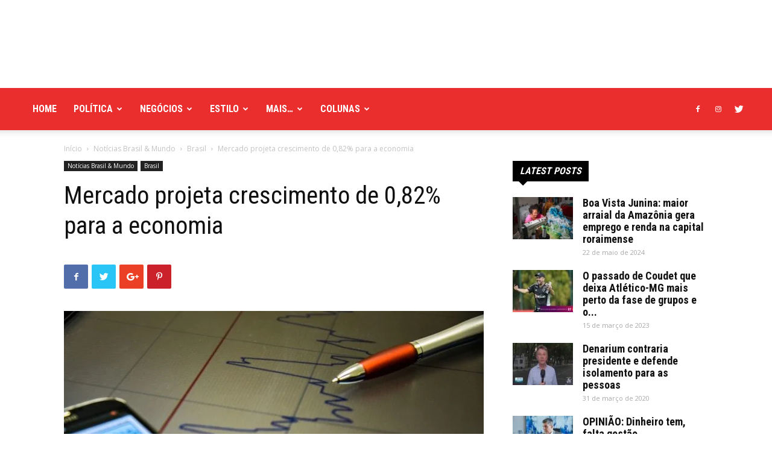

--- FILE ---
content_type: text/html; charset=UTF-8
request_url: https://boavistaja.com/noticias-brasil/brasil/2019/07/22/mercado-projeta-crescimento-de-082-para-a-economia/
body_size: 61216
content:
<!doctype html >
<!--[if IE 8]>    <html class="ie8" lang="en"> <![endif]-->
<!--[if IE 9]>    <html class="ie9" lang="en"> <![endif]-->
<!--[if gt IE 8]><!--> <html lang="pt-BR"> <!--<![endif]-->
<head>
    <title>Mercado projeta crescimento de 0,82% para a economia | Boa Vista Já</title>
    <meta charset="UTF-8" />
    <meta name="viewport" content="width=device-width, initial-scale=1.0">
    <link rel="pingback" href="https://boavistaja.com/xmlrpc.php" />
    <meta name='robots' content='max-image-preview:large' />
	<style>img:is([sizes="auto" i], [sizes^="auto," i]) { contain-intrinsic-size: 3000px 1500px }</style>
	<meta property="og:image" content="https://boavistaja.com/wp-content/uploads/2019/07/economia_ilustracao-2.jpg" /><link rel="icon" type="image/png" href="http://boavistaja.com/wp-content/uploads/2020/12/bvja-300x300.png"><link rel='dns-prefetch' href='//www.googletagmanager.com' />
<link rel='dns-prefetch' href='//fonts.googleapis.com' />
<link rel="alternate" type="application/rss+xml" title="Feed para Boa Vista Já &raquo;" href="https://boavistaja.com/feed/" />
<link rel="alternate" type="application/rss+xml" title="Feed de comentários para Boa Vista Já &raquo;" href="https://boavistaja.com/comments/feed/" />
<script type="text/javascript">
/* <![CDATA[ */
window._wpemojiSettings = {"baseUrl":"https:\/\/s.w.org\/images\/core\/emoji\/16.0.1\/72x72\/","ext":".png","svgUrl":"https:\/\/s.w.org\/images\/core\/emoji\/16.0.1\/svg\/","svgExt":".svg","source":{"concatemoji":"https:\/\/boavistaja.com\/wp-includes\/js\/wp-emoji-release.min.js?ver=6.8.3"}};
/*! This file is auto-generated */
!function(s,n){var o,i,e;function c(e){try{var t={supportTests:e,timestamp:(new Date).valueOf()};sessionStorage.setItem(o,JSON.stringify(t))}catch(e){}}function p(e,t,n){e.clearRect(0,0,e.canvas.width,e.canvas.height),e.fillText(t,0,0);var t=new Uint32Array(e.getImageData(0,0,e.canvas.width,e.canvas.height).data),a=(e.clearRect(0,0,e.canvas.width,e.canvas.height),e.fillText(n,0,0),new Uint32Array(e.getImageData(0,0,e.canvas.width,e.canvas.height).data));return t.every(function(e,t){return e===a[t]})}function u(e,t){e.clearRect(0,0,e.canvas.width,e.canvas.height),e.fillText(t,0,0);for(var n=e.getImageData(16,16,1,1),a=0;a<n.data.length;a++)if(0!==n.data[a])return!1;return!0}function f(e,t,n,a){switch(t){case"flag":return n(e,"\ud83c\udff3\ufe0f\u200d\u26a7\ufe0f","\ud83c\udff3\ufe0f\u200b\u26a7\ufe0f")?!1:!n(e,"\ud83c\udde8\ud83c\uddf6","\ud83c\udde8\u200b\ud83c\uddf6")&&!n(e,"\ud83c\udff4\udb40\udc67\udb40\udc62\udb40\udc65\udb40\udc6e\udb40\udc67\udb40\udc7f","\ud83c\udff4\u200b\udb40\udc67\u200b\udb40\udc62\u200b\udb40\udc65\u200b\udb40\udc6e\u200b\udb40\udc67\u200b\udb40\udc7f");case"emoji":return!a(e,"\ud83e\udedf")}return!1}function g(e,t,n,a){var r="undefined"!=typeof WorkerGlobalScope&&self instanceof WorkerGlobalScope?new OffscreenCanvas(300,150):s.createElement("canvas"),o=r.getContext("2d",{willReadFrequently:!0}),i=(o.textBaseline="top",o.font="600 32px Arial",{});return e.forEach(function(e){i[e]=t(o,e,n,a)}),i}function t(e){var t=s.createElement("script");t.src=e,t.defer=!0,s.head.appendChild(t)}"undefined"!=typeof Promise&&(o="wpEmojiSettingsSupports",i=["flag","emoji"],n.supports={everything:!0,everythingExceptFlag:!0},e=new Promise(function(e){s.addEventListener("DOMContentLoaded",e,{once:!0})}),new Promise(function(t){var n=function(){try{var e=JSON.parse(sessionStorage.getItem(o));if("object"==typeof e&&"number"==typeof e.timestamp&&(new Date).valueOf()<e.timestamp+604800&&"object"==typeof e.supportTests)return e.supportTests}catch(e){}return null}();if(!n){if("undefined"!=typeof Worker&&"undefined"!=typeof OffscreenCanvas&&"undefined"!=typeof URL&&URL.createObjectURL&&"undefined"!=typeof Blob)try{var e="postMessage("+g.toString()+"("+[JSON.stringify(i),f.toString(),p.toString(),u.toString()].join(",")+"));",a=new Blob([e],{type:"text/javascript"}),r=new Worker(URL.createObjectURL(a),{name:"wpTestEmojiSupports"});return void(r.onmessage=function(e){c(n=e.data),r.terminate(),t(n)})}catch(e){}c(n=g(i,f,p,u))}t(n)}).then(function(e){for(var t in e)n.supports[t]=e[t],n.supports.everything=n.supports.everything&&n.supports[t],"flag"!==t&&(n.supports.everythingExceptFlag=n.supports.everythingExceptFlag&&n.supports[t]);n.supports.everythingExceptFlag=n.supports.everythingExceptFlag&&!n.supports.flag,n.DOMReady=!1,n.readyCallback=function(){n.DOMReady=!0}}).then(function(){return e}).then(function(){var e;n.supports.everything||(n.readyCallback(),(e=n.source||{}).concatemoji?t(e.concatemoji):e.wpemoji&&e.twemoji&&(t(e.twemoji),t(e.wpemoji)))}))}((window,document),window._wpemojiSettings);
/* ]]> */
</script>

<style id='wp-emoji-styles-inline-css' type='text/css'>

	img.wp-smiley, img.emoji {
		display: inline !important;
		border: none !important;
		box-shadow: none !important;
		height: 1em !important;
		width: 1em !important;
		margin: 0 0.07em !important;
		vertical-align: -0.1em !important;
		background: none !important;
		padding: 0 !important;
	}
</style>
<link rel='stylesheet' id='wp-block-library-css' href='https://boavistaja.com/wp-includes/css/dist/block-library/style.min.css?ver=6.8.3' type='text/css' media='all' />
<style id='classic-theme-styles-inline-css' type='text/css'>
/*! This file is auto-generated */
.wp-block-button__link{color:#fff;background-color:#32373c;border-radius:9999px;box-shadow:none;text-decoration:none;padding:calc(.667em + 2px) calc(1.333em + 2px);font-size:1.125em}.wp-block-file__button{background:#32373c;color:#fff;text-decoration:none}
</style>
<style id='pdfemb-pdf-embedder-viewer-style-inline-css' type='text/css'>
.wp-block-pdfemb-pdf-embedder-viewer{max-width:none}

</style>
<style id='global-styles-inline-css' type='text/css'>
:root{--wp--preset--aspect-ratio--square: 1;--wp--preset--aspect-ratio--4-3: 4/3;--wp--preset--aspect-ratio--3-4: 3/4;--wp--preset--aspect-ratio--3-2: 3/2;--wp--preset--aspect-ratio--2-3: 2/3;--wp--preset--aspect-ratio--16-9: 16/9;--wp--preset--aspect-ratio--9-16: 9/16;--wp--preset--color--black: #000000;--wp--preset--color--cyan-bluish-gray: #abb8c3;--wp--preset--color--white: #ffffff;--wp--preset--color--pale-pink: #f78da7;--wp--preset--color--vivid-red: #cf2e2e;--wp--preset--color--luminous-vivid-orange: #ff6900;--wp--preset--color--luminous-vivid-amber: #fcb900;--wp--preset--color--light-green-cyan: #7bdcb5;--wp--preset--color--vivid-green-cyan: #00d084;--wp--preset--color--pale-cyan-blue: #8ed1fc;--wp--preset--color--vivid-cyan-blue: #0693e3;--wp--preset--color--vivid-purple: #9b51e0;--wp--preset--gradient--vivid-cyan-blue-to-vivid-purple: linear-gradient(135deg,rgba(6,147,227,1) 0%,rgb(155,81,224) 100%);--wp--preset--gradient--light-green-cyan-to-vivid-green-cyan: linear-gradient(135deg,rgb(122,220,180) 0%,rgb(0,208,130) 100%);--wp--preset--gradient--luminous-vivid-amber-to-luminous-vivid-orange: linear-gradient(135deg,rgba(252,185,0,1) 0%,rgba(255,105,0,1) 100%);--wp--preset--gradient--luminous-vivid-orange-to-vivid-red: linear-gradient(135deg,rgba(255,105,0,1) 0%,rgb(207,46,46) 100%);--wp--preset--gradient--very-light-gray-to-cyan-bluish-gray: linear-gradient(135deg,rgb(238,238,238) 0%,rgb(169,184,195) 100%);--wp--preset--gradient--cool-to-warm-spectrum: linear-gradient(135deg,rgb(74,234,220) 0%,rgb(151,120,209) 20%,rgb(207,42,186) 40%,rgb(238,44,130) 60%,rgb(251,105,98) 80%,rgb(254,248,76) 100%);--wp--preset--gradient--blush-light-purple: linear-gradient(135deg,rgb(255,206,236) 0%,rgb(152,150,240) 100%);--wp--preset--gradient--blush-bordeaux: linear-gradient(135deg,rgb(254,205,165) 0%,rgb(254,45,45) 50%,rgb(107,0,62) 100%);--wp--preset--gradient--luminous-dusk: linear-gradient(135deg,rgb(255,203,112) 0%,rgb(199,81,192) 50%,rgb(65,88,208) 100%);--wp--preset--gradient--pale-ocean: linear-gradient(135deg,rgb(255,245,203) 0%,rgb(182,227,212) 50%,rgb(51,167,181) 100%);--wp--preset--gradient--electric-grass: linear-gradient(135deg,rgb(202,248,128) 0%,rgb(113,206,126) 100%);--wp--preset--gradient--midnight: linear-gradient(135deg,rgb(2,3,129) 0%,rgb(40,116,252) 100%);--wp--preset--font-size--small: 13px;--wp--preset--font-size--medium: 20px;--wp--preset--font-size--large: 36px;--wp--preset--font-size--x-large: 42px;--wp--preset--spacing--20: 0.44rem;--wp--preset--spacing--30: 0.67rem;--wp--preset--spacing--40: 1rem;--wp--preset--spacing--50: 1.5rem;--wp--preset--spacing--60: 2.25rem;--wp--preset--spacing--70: 3.38rem;--wp--preset--spacing--80: 5.06rem;--wp--preset--shadow--natural: 6px 6px 9px rgba(0, 0, 0, 0.2);--wp--preset--shadow--deep: 12px 12px 50px rgba(0, 0, 0, 0.4);--wp--preset--shadow--sharp: 6px 6px 0px rgba(0, 0, 0, 0.2);--wp--preset--shadow--outlined: 6px 6px 0px -3px rgba(255, 255, 255, 1), 6px 6px rgba(0, 0, 0, 1);--wp--preset--shadow--crisp: 6px 6px 0px rgba(0, 0, 0, 1);}:where(.is-layout-flex){gap: 0.5em;}:where(.is-layout-grid){gap: 0.5em;}body .is-layout-flex{display: flex;}.is-layout-flex{flex-wrap: wrap;align-items: center;}.is-layout-flex > :is(*, div){margin: 0;}body .is-layout-grid{display: grid;}.is-layout-grid > :is(*, div){margin: 0;}:where(.wp-block-columns.is-layout-flex){gap: 2em;}:where(.wp-block-columns.is-layout-grid){gap: 2em;}:where(.wp-block-post-template.is-layout-flex){gap: 1.25em;}:where(.wp-block-post-template.is-layout-grid){gap: 1.25em;}.has-black-color{color: var(--wp--preset--color--black) !important;}.has-cyan-bluish-gray-color{color: var(--wp--preset--color--cyan-bluish-gray) !important;}.has-white-color{color: var(--wp--preset--color--white) !important;}.has-pale-pink-color{color: var(--wp--preset--color--pale-pink) !important;}.has-vivid-red-color{color: var(--wp--preset--color--vivid-red) !important;}.has-luminous-vivid-orange-color{color: var(--wp--preset--color--luminous-vivid-orange) !important;}.has-luminous-vivid-amber-color{color: var(--wp--preset--color--luminous-vivid-amber) !important;}.has-light-green-cyan-color{color: var(--wp--preset--color--light-green-cyan) !important;}.has-vivid-green-cyan-color{color: var(--wp--preset--color--vivid-green-cyan) !important;}.has-pale-cyan-blue-color{color: var(--wp--preset--color--pale-cyan-blue) !important;}.has-vivid-cyan-blue-color{color: var(--wp--preset--color--vivid-cyan-blue) !important;}.has-vivid-purple-color{color: var(--wp--preset--color--vivid-purple) !important;}.has-black-background-color{background-color: var(--wp--preset--color--black) !important;}.has-cyan-bluish-gray-background-color{background-color: var(--wp--preset--color--cyan-bluish-gray) !important;}.has-white-background-color{background-color: var(--wp--preset--color--white) !important;}.has-pale-pink-background-color{background-color: var(--wp--preset--color--pale-pink) !important;}.has-vivid-red-background-color{background-color: var(--wp--preset--color--vivid-red) !important;}.has-luminous-vivid-orange-background-color{background-color: var(--wp--preset--color--luminous-vivid-orange) !important;}.has-luminous-vivid-amber-background-color{background-color: var(--wp--preset--color--luminous-vivid-amber) !important;}.has-light-green-cyan-background-color{background-color: var(--wp--preset--color--light-green-cyan) !important;}.has-vivid-green-cyan-background-color{background-color: var(--wp--preset--color--vivid-green-cyan) !important;}.has-pale-cyan-blue-background-color{background-color: var(--wp--preset--color--pale-cyan-blue) !important;}.has-vivid-cyan-blue-background-color{background-color: var(--wp--preset--color--vivid-cyan-blue) !important;}.has-vivid-purple-background-color{background-color: var(--wp--preset--color--vivid-purple) !important;}.has-black-border-color{border-color: var(--wp--preset--color--black) !important;}.has-cyan-bluish-gray-border-color{border-color: var(--wp--preset--color--cyan-bluish-gray) !important;}.has-white-border-color{border-color: var(--wp--preset--color--white) !important;}.has-pale-pink-border-color{border-color: var(--wp--preset--color--pale-pink) !important;}.has-vivid-red-border-color{border-color: var(--wp--preset--color--vivid-red) !important;}.has-luminous-vivid-orange-border-color{border-color: var(--wp--preset--color--luminous-vivid-orange) !important;}.has-luminous-vivid-amber-border-color{border-color: var(--wp--preset--color--luminous-vivid-amber) !important;}.has-light-green-cyan-border-color{border-color: var(--wp--preset--color--light-green-cyan) !important;}.has-vivid-green-cyan-border-color{border-color: var(--wp--preset--color--vivid-green-cyan) !important;}.has-pale-cyan-blue-border-color{border-color: var(--wp--preset--color--pale-cyan-blue) !important;}.has-vivid-cyan-blue-border-color{border-color: var(--wp--preset--color--vivid-cyan-blue) !important;}.has-vivid-purple-border-color{border-color: var(--wp--preset--color--vivid-purple) !important;}.has-vivid-cyan-blue-to-vivid-purple-gradient-background{background: var(--wp--preset--gradient--vivid-cyan-blue-to-vivid-purple) !important;}.has-light-green-cyan-to-vivid-green-cyan-gradient-background{background: var(--wp--preset--gradient--light-green-cyan-to-vivid-green-cyan) !important;}.has-luminous-vivid-amber-to-luminous-vivid-orange-gradient-background{background: var(--wp--preset--gradient--luminous-vivid-amber-to-luminous-vivid-orange) !important;}.has-luminous-vivid-orange-to-vivid-red-gradient-background{background: var(--wp--preset--gradient--luminous-vivid-orange-to-vivid-red) !important;}.has-very-light-gray-to-cyan-bluish-gray-gradient-background{background: var(--wp--preset--gradient--very-light-gray-to-cyan-bluish-gray) !important;}.has-cool-to-warm-spectrum-gradient-background{background: var(--wp--preset--gradient--cool-to-warm-spectrum) !important;}.has-blush-light-purple-gradient-background{background: var(--wp--preset--gradient--blush-light-purple) !important;}.has-blush-bordeaux-gradient-background{background: var(--wp--preset--gradient--blush-bordeaux) !important;}.has-luminous-dusk-gradient-background{background: var(--wp--preset--gradient--luminous-dusk) !important;}.has-pale-ocean-gradient-background{background: var(--wp--preset--gradient--pale-ocean) !important;}.has-electric-grass-gradient-background{background: var(--wp--preset--gradient--electric-grass) !important;}.has-midnight-gradient-background{background: var(--wp--preset--gradient--midnight) !important;}.has-small-font-size{font-size: var(--wp--preset--font-size--small) !important;}.has-medium-font-size{font-size: var(--wp--preset--font-size--medium) !important;}.has-large-font-size{font-size: var(--wp--preset--font-size--large) !important;}.has-x-large-font-size{font-size: var(--wp--preset--font-size--x-large) !important;}
:where(.wp-block-post-template.is-layout-flex){gap: 1.25em;}:where(.wp-block-post-template.is-layout-grid){gap: 1.25em;}
:where(.wp-block-columns.is-layout-flex){gap: 2em;}:where(.wp-block-columns.is-layout-grid){gap: 2em;}
:root :where(.wp-block-pullquote){font-size: 1.5em;line-height: 1.6;}
</style>
<link rel='stylesheet' id='google-fonts-style-css' href='https://fonts.googleapis.com/css?family=Roboto+Condensed%3A400%2C300%2C700%7COpen+Sans%3A300italic%2C400%2C400italic%2C600%2C600italic%2C700%2C300%7CRoboto%3A300%2C400%2C400italic%2C500%2C500italic%2C700%2C900&#038;ver=8.8.2' type='text/css' media='all' />
<link rel='stylesheet' id='js_composer_front-css' href='https://boavistaja.com/wp-content/plugins/js_composer/assets/css/js_composer.min.css?ver=6.9.0' type='text/css' media='all' />
<link rel='stylesheet' id='td-theme-css' href='https://boavistaja.com/wp-content/themes/Newspaper/style.css?ver=8.8.2' type='text/css' media='all' />
<link rel='stylesheet' id='td-theme-demo-style-css' href='https://boavistaja.com/wp-content/themes/Newspaper/includes/demos/city_news/demo_style.css?ver=8.8.2' type='text/css' media='all' />
<script type="text/javascript" src="https://boavistaja.com/wp-includes/js/jquery/jquery.min.js?ver=3.7.1" id="jquery-core-js"></script>
<script type="text/javascript" src="https://boavistaja.com/wp-includes/js/jquery/jquery-migrate.min.js?ver=3.4.1" id="jquery-migrate-js"></script>

<!-- Snippet da etiqueta do Google (gtag.js) adicionado pelo Site Kit -->

<!-- Snippet do Google Análises adicionado pelo Site Kit -->
<script type="text/javascript" src="https://www.googletagmanager.com/gtag/js?id=GT-NMDDXNF" id="google_gtagjs-js" async></script>
<script type="text/javascript" id="google_gtagjs-js-after">
/* <![CDATA[ */
window.dataLayer = window.dataLayer || [];function gtag(){dataLayer.push(arguments);}
gtag("set","linker",{"domains":["boavistaja.com"]});
gtag("js", new Date());
gtag("set", "developer_id.dZTNiMT", true);
gtag("config", "GT-NMDDXNF");
/* ]]> */
</script>

<!-- Fim do código da etiqueta do Google (gtag.js) adicionado pelo Site Kit -->
<link rel="https://api.w.org/" href="https://boavistaja.com/wp-json/" /><link rel="alternate" title="JSON" type="application/json" href="https://boavistaja.com/wp-json/wp/v2/posts/5361" /><link rel="EditURI" type="application/rsd+xml" title="RSD" href="https://boavistaja.com/xmlrpc.php?rsd" />
<meta name="generator" content="WordPress 6.8.3" />
<link rel="canonical" href="https://boavistaja.com/noticias-brasil/brasil/2019/07/22/mercado-projeta-crescimento-de-082-para-a-economia/" />
<link rel='shortlink' href='https://boavistaja.com/?p=5361' />
<link rel="alternate" title="oEmbed (JSON)" type="application/json+oembed" href="https://boavistaja.com/wp-json/oembed/1.0/embed?url=https%3A%2F%2Fboavistaja.com%2Fnoticias-brasil%2Fbrasil%2F2019%2F07%2F22%2Fmercado-projeta-crescimento-de-082-para-a-economia%2F" />
<link rel="alternate" title="oEmbed (XML)" type="text/xml+oembed" href="https://boavistaja.com/wp-json/oembed/1.0/embed?url=https%3A%2F%2Fboavistaja.com%2Fnoticias-brasil%2Fbrasil%2F2019%2F07%2F22%2Fmercado-projeta-crescimento-de-082-para-a-economia%2F&#038;format=xml" />
<meta name="generator" content="Site Kit by Google 1.157.0" /><!--[if lt IE 9]><script src="https://cdnjs.cloudflare.com/ajax/libs/html5shiv/3.7.3/html5shiv.js"></script><![endif]-->
    <meta name="generator" content="Powered by WPBakery Page Builder - drag and drop page builder for WordPress."/>

<!-- JS generated by theme -->

<script>
    
    

	    var tdBlocksArray = []; //here we store all the items for the current page

	    //td_block class - each ajax block uses a object of this class for requests
	    function tdBlock() {
		    this.id = '';
		    this.block_type = 1; //block type id (1-234 etc)
		    this.atts = '';
		    this.td_column_number = '';
		    this.td_current_page = 1; //
		    this.post_count = 0; //from wp
		    this.found_posts = 0; //from wp
		    this.max_num_pages = 0; //from wp
		    this.td_filter_value = ''; //current live filter value
		    this.is_ajax_running = false;
		    this.td_user_action = ''; // load more or infinite loader (used by the animation)
		    this.header_color = '';
		    this.ajax_pagination_infinite_stop = ''; //show load more at page x
	    }


        // td_js_generator - mini detector
        (function(){
            var htmlTag = document.getElementsByTagName("html")[0];

	        if ( navigator.userAgent.indexOf("MSIE 10.0") > -1 ) {
                htmlTag.className += ' ie10';
            }

            if ( !!navigator.userAgent.match(/Trident.*rv\:11\./) ) {
                htmlTag.className += ' ie11';
            }

	        if ( navigator.userAgent.indexOf("Edge") > -1 ) {
                htmlTag.className += ' ieEdge';
            }

            if ( /(iPad|iPhone|iPod)/g.test(navigator.userAgent) ) {
                htmlTag.className += ' td-md-is-ios';
            }

            var user_agent = navigator.userAgent.toLowerCase();
            if ( user_agent.indexOf("android") > -1 ) {
                htmlTag.className += ' td-md-is-android';
            }

            if ( -1 !== navigator.userAgent.indexOf('Mac OS X')  ) {
                htmlTag.className += ' td-md-is-os-x';
            }

            if ( /chrom(e|ium)/.test(navigator.userAgent.toLowerCase()) ) {
               htmlTag.className += ' td-md-is-chrome';
            }

            if ( -1 !== navigator.userAgent.indexOf('Firefox') ) {
                htmlTag.className += ' td-md-is-firefox';
            }

            if ( -1 !== navigator.userAgent.indexOf('Safari') && -1 === navigator.userAgent.indexOf('Chrome') ) {
                htmlTag.className += ' td-md-is-safari';
            }

            if( -1 !== navigator.userAgent.indexOf('IEMobile') ){
                htmlTag.className += ' td-md-is-iemobile';
            }

        })();




        var tdLocalCache = {};

        ( function () {
            "use strict";

            tdLocalCache = {
                data: {},
                remove: function (resource_id) {
                    delete tdLocalCache.data[resource_id];
                },
                exist: function (resource_id) {
                    return tdLocalCache.data.hasOwnProperty(resource_id) && tdLocalCache.data[resource_id] !== null;
                },
                get: function (resource_id) {
                    return tdLocalCache.data[resource_id];
                },
                set: function (resource_id, cachedData) {
                    tdLocalCache.remove(resource_id);
                    tdLocalCache.data[resource_id] = cachedData;
                }
            };
        })();

    
    
var tds_login_sing_in_widget="show";
var td_viewport_interval_list=[{"limitBottom":767,"sidebarWidth":228},{"limitBottom":1018,"sidebarWidth":300},{"limitBottom":1140,"sidebarWidth":324}];
var td_animation_stack_effect="type0";
var tds_animation_stack=true;
var td_animation_stack_specific_selectors=".entry-thumb, img";
var td_animation_stack_general_selectors=".td-animation-stack img, .td-animation-stack .entry-thumb, .post img";
var td_ajax_url="https:\/\/boavistaja.com\/wp-admin\/admin-ajax.php?td_theme_name=Newspaper&v=8.8.2";
var td_get_template_directory_uri="https:\/\/boavistaja.com\/wp-content\/themes\/Newspaper";
var tds_snap_menu="snap";
var tds_logo_on_sticky="show_header_logo";
var tds_header_style="";
var td_please_wait="Aguarde...";
var td_email_user_pass_incorrect="Usu\u00e1rio ou senha incorreta!";
var td_email_user_incorrect="E-mail ou nome de usu\u00e1rio incorreto!";
var td_email_incorrect="E-mail incorreto!";
var tds_more_articles_on_post_enable="";
var tds_more_articles_on_post_time_to_wait="";
var tds_more_articles_on_post_pages_distance_from_top=0;
var tds_theme_color_site_wide="#ea2e2e";
var tds_smart_sidebar="enabled";
var tdThemeName="Newspaper";
var td_magnific_popup_translation_tPrev="Anterior (Seta a esquerda )";
var td_magnific_popup_translation_tNext="Avan\u00e7ar (tecla de seta para a direita)";
var td_magnific_popup_translation_tCounter="%curr% de %total%";
var td_magnific_popup_translation_ajax_tError="O conte\u00fado de %url% n\u00e3o pode ser carregado.";
var td_magnific_popup_translation_image_tError="A imagem #%curr% n\u00e3o pode ser carregada.";
var tdDateNamesI18n={"month_names":["janeiro","fevereiro","mar\u00e7o","abril","maio","junho","julho","agosto","setembro","outubro","novembro","dezembro"],"month_names_short":["jan","fev","mar","abr","maio","jun","jul","ago","set","out","nov","dez"],"day_names":["domingo","segunda-feira","ter\u00e7a-feira","quarta-feira","quinta-feira","sexta-feira","s\u00e1bado"],"day_names_short":["dom","seg","ter","qua","qui","sex","s\u00e1b"]};
var td_ad_background_click_link="";
var td_ad_background_click_target="";
</script>


<!-- Header style compiled by theme -->

<style>
    
.td-header-wrap .black-menu .sf-menu > .current-menu-item > a,
    .td-header-wrap .black-menu .sf-menu > .current-menu-ancestor > a,
    .td-header-wrap .black-menu .sf-menu > .current-category-ancestor > a,
    .td-header-wrap .black-menu .sf-menu > li > a:hover,
    .td-header-wrap .black-menu .sf-menu > .sfHover > a,
    .td-header-style-12 .td-header-menu-wrap-full,
    .sf-menu > .current-menu-item > a:after,
    .sf-menu > .current-menu-ancestor > a:after,
    .sf-menu > .current-category-ancestor > a:after,
    .sf-menu > li:hover > a:after,
    .sf-menu > .sfHover > a:after,
    .td-header-style-12 .td-affix,
    .header-search-wrap .td-drop-down-search:after,
    .header-search-wrap .td-drop-down-search .btn:hover,
    input[type=submit]:hover,
    .td-read-more a,
    .td-post-category:hover,
    .td-grid-style-1.td-hover-1 .td-big-grid-post:hover .td-post-category,
    .td-grid-style-5.td-hover-1 .td-big-grid-post:hover .td-post-category,
    .td_top_authors .td-active .td-author-post-count,
    .td_top_authors .td-active .td-author-comments-count,
    .td_top_authors .td_mod_wrap:hover .td-author-post-count,
    .td_top_authors .td_mod_wrap:hover .td-author-comments-count,
    .td-404-sub-sub-title a:hover,
    .td-search-form-widget .wpb_button:hover,
    .td-rating-bar-wrap div,
    .td_category_template_3 .td-current-sub-category,
    .dropcap,
    .td_wrapper_video_playlist .td_video_controls_playlist_wrapper,
    .wpb_default,
    .wpb_default:hover,
    .td-left-smart-list:hover,
    .td-right-smart-list:hover,
    .woocommerce-checkout .woocommerce input.button:hover,
    .woocommerce-page .woocommerce a.button:hover,
    .woocommerce-account div.woocommerce .button:hover,
    #bbpress-forums button:hover,
    .bbp_widget_login .button:hover,
    .td-footer-wrapper .td-post-category,
    .td-footer-wrapper .widget_product_search input[type="submit"]:hover,
    .woocommerce .product a.button:hover,
    .woocommerce .product #respond input#submit:hover,
    .woocommerce .checkout input#place_order:hover,
    .woocommerce .woocommerce.widget .button:hover,
    .single-product .product .summary .cart .button:hover,
    .woocommerce-cart .woocommerce table.cart .button:hover,
    .woocommerce-cart .woocommerce .shipping-calculator-form .button:hover,
    .td-next-prev-wrap a:hover,
    .td-load-more-wrap a:hover,
    .td-post-small-box a:hover,
    .page-nav .current,
    .page-nav:first-child > div,
    .td_category_template_8 .td-category-header .td-category a.td-current-sub-category,
    .td_category_template_4 .td-category-siblings .td-category a:hover,
    #bbpress-forums .bbp-pagination .current,
    #bbpress-forums #bbp-single-user-details #bbp-user-navigation li.current a,
    .td-theme-slider:hover .slide-meta-cat a,
    a.vc_btn-black:hover,
    .td-trending-now-wrapper:hover .td-trending-now-title,
    .td-scroll-up,
    .td-smart-list-button:hover,
    .td-weather-information:before,
    .td-weather-week:before,
    .td_block_exchange .td-exchange-header:before,
    .td_block_big_grid_9.td-grid-style-1 .td-post-category,
    .td_block_big_grid_9.td-grid-style-5 .td-post-category,
    .td-grid-style-6.td-hover-1 .td-module-thumb:after,
    .td-pulldown-syle-2 .td-subcat-dropdown ul:after,
    .td_block_template_9 .td-block-title:after,
    .td_block_template_15 .td-block-title:before,
    div.wpforms-container .wpforms-form div.wpforms-submit-container button[type=submit] {
        background-color: #ea2e2e;
    }

    .td_block_template_4 .td-related-title .td-cur-simple-item:before {
        border-color: #ea2e2e transparent transparent transparent !important;
    }

    .woocommerce .woocommerce-message .button:hover,
    .woocommerce .woocommerce-error .button:hover,
    .woocommerce .woocommerce-info .button:hover {
        background-color: #ea2e2e !important;
    }
    
    
    .td_block_template_4 .td-related-title .td-cur-simple-item,
    .td_block_template_3 .td-related-title .td-cur-simple-item,
    .td_block_template_9 .td-related-title:after {
        background-color: #ea2e2e;
    }

    .woocommerce .product .onsale,
    .woocommerce.widget .ui-slider .ui-slider-handle {
        background: none #ea2e2e;
    }

    .woocommerce.widget.widget_layered_nav_filters ul li a {
        background: none repeat scroll 0 0 #ea2e2e !important;
    }

    a,
    cite a:hover,
    .td_mega_menu_sub_cats .cur-sub-cat,
    .td-mega-span h3 a:hover,
    .td_mod_mega_menu:hover .entry-title a,
    .header-search-wrap .result-msg a:hover,
    .td-header-top-menu .td-drop-down-search .td_module_wrap:hover .entry-title a,
    .td-header-top-menu .td-icon-search:hover,
    .td-header-wrap .result-msg a:hover,
    .top-header-menu li a:hover,
    .top-header-menu .current-menu-item > a,
    .top-header-menu .current-menu-ancestor > a,
    .top-header-menu .current-category-ancestor > a,
    .td-social-icon-wrap > a:hover,
    .td-header-sp-top-widget .td-social-icon-wrap a:hover,
    .td-page-content blockquote p,
    .td-post-content blockquote p,
    .mce-content-body blockquote p,
    .comment-content blockquote p,
    .wpb_text_column blockquote p,
    .td_block_text_with_title blockquote p,
    .td_module_wrap:hover .entry-title a,
    .td-subcat-filter .td-subcat-list a:hover,
    .td-subcat-filter .td-subcat-dropdown a:hover,
    .td_quote_on_blocks,
    .dropcap2,
    .dropcap3,
    .td_top_authors .td-active .td-authors-name a,
    .td_top_authors .td_mod_wrap:hover .td-authors-name a,
    .td-post-next-prev-content a:hover,
    .author-box-wrap .td-author-social a:hover,
    .td-author-name a:hover,
    .td-author-url a:hover,
    .td_mod_related_posts:hover h3 > a,
    .td-post-template-11 .td-related-title .td-related-left:hover,
    .td-post-template-11 .td-related-title .td-related-right:hover,
    .td-post-template-11 .td-related-title .td-cur-simple-item,
    .td-post-template-11 .td_block_related_posts .td-next-prev-wrap a:hover,
    .comment-reply-link:hover,
    .logged-in-as a:hover,
    #cancel-comment-reply-link:hover,
    .td-search-query,
    .td-category-header .td-pulldown-category-filter-link:hover,
    .td-category-siblings .td-subcat-dropdown a:hover,
    .td-category-siblings .td-subcat-dropdown a.td-current-sub-category,
    .widget a:hover,
    .td_wp_recentcomments a:hover,
    .archive .widget_archive .current,
    .archive .widget_archive .current a,
    .widget_calendar tfoot a:hover,
    .woocommerce a.added_to_cart:hover,
    .woocommerce-account .woocommerce-MyAccount-navigation a:hover,
    #bbpress-forums li.bbp-header .bbp-reply-content span a:hover,
    #bbpress-forums .bbp-forum-freshness a:hover,
    #bbpress-forums .bbp-topic-freshness a:hover,
    #bbpress-forums .bbp-forums-list li a:hover,
    #bbpress-forums .bbp-forum-title:hover,
    #bbpress-forums .bbp-topic-permalink:hover,
    #bbpress-forums .bbp-topic-started-by a:hover,
    #bbpress-forums .bbp-topic-started-in a:hover,
    #bbpress-forums .bbp-body .super-sticky li.bbp-topic-title .bbp-topic-permalink,
    #bbpress-forums .bbp-body .sticky li.bbp-topic-title .bbp-topic-permalink,
    .widget_display_replies .bbp-author-name,
    .widget_display_topics .bbp-author-name,
    .footer-text-wrap .footer-email-wrap a,
    .td-subfooter-menu li a:hover,
    .footer-social-wrap a:hover,
    a.vc_btn-black:hover,
    .td-smart-list-dropdown-wrap .td-smart-list-button:hover,
    .td_module_17 .td-read-more a:hover,
    .td_module_18 .td-read-more a:hover,
    .td_module_19 .td-post-author-name a:hover,
    .td-instagram-user a,
    .td-pulldown-syle-2 .td-subcat-dropdown:hover .td-subcat-more span,
    .td-pulldown-syle-2 .td-subcat-dropdown:hover .td-subcat-more i,
    .td-pulldown-syle-3 .td-subcat-dropdown:hover .td-subcat-more span,
    .td-pulldown-syle-3 .td-subcat-dropdown:hover .td-subcat-more i,
    .td-block-title-wrap .td-wrapper-pulldown-filter .td-pulldown-filter-display-option:hover,
    .td-block-title-wrap .td-wrapper-pulldown-filter .td-pulldown-filter-display-option:hover i,
    .td-block-title-wrap .td-wrapper-pulldown-filter .td-pulldown-filter-link:hover,
    .td-block-title-wrap .td-wrapper-pulldown-filter .td-pulldown-filter-item .td-cur-simple-item,
    .td_block_template_2 .td-related-title .td-cur-simple-item,
    .td_block_template_5 .td-related-title .td-cur-simple-item,
    .td_block_template_6 .td-related-title .td-cur-simple-item,
    .td_block_template_7 .td-related-title .td-cur-simple-item,
    .td_block_template_8 .td-related-title .td-cur-simple-item,
    .td_block_template_9 .td-related-title .td-cur-simple-item,
    .td_block_template_10 .td-related-title .td-cur-simple-item,
    .td_block_template_11 .td-related-title .td-cur-simple-item,
    .td_block_template_12 .td-related-title .td-cur-simple-item,
    .td_block_template_13 .td-related-title .td-cur-simple-item,
    .td_block_template_14 .td-related-title .td-cur-simple-item,
    .td_block_template_15 .td-related-title .td-cur-simple-item,
    .td_block_template_16 .td-related-title .td-cur-simple-item,
    .td_block_template_17 .td-related-title .td-cur-simple-item,
    .td-theme-wrap .sf-menu ul .td-menu-item > a:hover,
    .td-theme-wrap .sf-menu ul .sfHover > a,
    .td-theme-wrap .sf-menu ul .current-menu-ancestor > a,
    .td-theme-wrap .sf-menu ul .current-category-ancestor > a,
    .td-theme-wrap .sf-menu ul .current-menu-item > a,
    .td_outlined_btn {
        color: #ea2e2e;
    }

    a.vc_btn-black.vc_btn_square_outlined:hover,
    a.vc_btn-black.vc_btn_outlined:hover,
    .td-mega-menu-page .wpb_content_element ul li a:hover,
    .td-theme-wrap .td-aj-search-results .td_module_wrap:hover .entry-title a,
    .td-theme-wrap .header-search-wrap .result-msg a:hover {
        color: #ea2e2e !important;
    }

    .td-next-prev-wrap a:hover,
    .td-load-more-wrap a:hover,
    .td-post-small-box a:hover,
    .page-nav .current,
    .page-nav:first-child > div,
    .td_category_template_8 .td-category-header .td-category a.td-current-sub-category,
    .td_category_template_4 .td-category-siblings .td-category a:hover,
    #bbpress-forums .bbp-pagination .current,
    .post .td_quote_box,
    .page .td_quote_box,
    a.vc_btn-black:hover,
    .td_block_template_5 .td-block-title > *,
    .td_outlined_btn {
        border-color: #ea2e2e;
    }

    .td_wrapper_video_playlist .td_video_currently_playing:after {
        border-color: #ea2e2e !important;
    }

    .header-search-wrap .td-drop-down-search:before {
        border-color: transparent transparent #ea2e2e transparent;
    }

    .block-title > span,
    .block-title > a,
    .block-title > label,
    .widgettitle,
    .widgettitle:after,
    .td-trending-now-title,
    .td-trending-now-wrapper:hover .td-trending-now-title,
    .wpb_tabs li.ui-tabs-active a,
    .wpb_tabs li:hover a,
    .vc_tta-container .vc_tta-color-grey.vc_tta-tabs-position-top.vc_tta-style-classic .vc_tta-tabs-container .vc_tta-tab.vc_active > a,
    .vc_tta-container .vc_tta-color-grey.vc_tta-tabs-position-top.vc_tta-style-classic .vc_tta-tabs-container .vc_tta-tab:hover > a,
    .td_block_template_1 .td-related-title .td-cur-simple-item,
    .woocommerce .product .products h2:not(.woocommerce-loop-product__title),
    .td-subcat-filter .td-subcat-dropdown:hover .td-subcat-more, 
    .td_3D_btn,
    .td_shadow_btn,
    .td_default_btn,
    .td_round_btn, 
    .td_outlined_btn:hover {
    	background-color: #ea2e2e;
    }

    .woocommerce div.product .woocommerce-tabs ul.tabs li.active {
    	background-color: #ea2e2e !important;
    }

    .block-title,
    .td_block_template_1 .td-related-title,
    .wpb_tabs .wpb_tabs_nav,
    .vc_tta-container .vc_tta-color-grey.vc_tta-tabs-position-top.vc_tta-style-classic .vc_tta-tabs-container,
    .woocommerce div.product .woocommerce-tabs ul.tabs:before {
        border-color: #ea2e2e;
    }
    .td_block_wrap .td-subcat-item a.td-cur-simple-item {
	    color: #ea2e2e;
	}


    
    .td-grid-style-4 .entry-title
    {
        background-color: rgba(234, 46, 46, 0.7);
    }

    
    .td-header-wrap .td-header-top-menu-full,
    .td-header-wrap .top-header-menu .sub-menu {
        background-color: #174970;
    }
    .td-header-style-8 .td-header-top-menu-full {
        background-color: transparent;
    }
    .td-header-style-8 .td-header-top-menu-full .td-header-top-menu {
        background-color: #174970;
        padding-left: 15px;
        padding-right: 15px;
    }

    .td-header-wrap .td-header-top-menu-full .td-header-top-menu,
    .td-header-wrap .td-header-top-menu-full {
        border-bottom: none;
    }


    
    .td-header-wrap .td-header-sp-top-widget i.td-icon-font:hover {
        color: #ea2e2e;
    }


    
    .td-header-wrap .td-header-menu-wrap-full,
    .td-header-menu-wrap.td-affix,
    .td-header-style-3 .td-header-main-menu,
    .td-header-style-3 .td-affix .td-header-main-menu,
    .td-header-style-4 .td-header-main-menu,
    .td-header-style-4 .td-affix .td-header-main-menu,
    .td-header-style-8 .td-header-menu-wrap.td-affix,
    .td-header-style-8 .td-header-top-menu-full {
		background-color: #ea2e2e;
    }


    .td-boxed-layout .td-header-style-3 .td-header-menu-wrap,
    .td-boxed-layout .td-header-style-4 .td-header-menu-wrap,
    .td-header-style-3 .td_stretch_content .td-header-menu-wrap,
    .td-header-style-4 .td_stretch_content .td-header-menu-wrap {
    	background-color: #ea2e2e !important;
    }


    @media (min-width: 1019px) {
        .td-header-style-1 .td-header-sp-recs,
        .td-header-style-1 .td-header-sp-logo {
            margin-bottom: 28px;
        }
    }

    @media (min-width: 768px) and (max-width: 1018px) {
        .td-header-style-1 .td-header-sp-recs,
        .td-header-style-1 .td-header-sp-logo {
            margin-bottom: 14px;
        }
    }

    .td-header-style-7 .td-header-top-menu {
        border-bottom: none;
    }
    
    
    
    .td-header-menu-wrap.td-affix,
    .td-header-style-3 .td-affix .td-header-main-menu,
    .td-header-style-4 .td-affix .td-header-main-menu,
    .td-header-style-8 .td-header-menu-wrap.td-affix {
        background-color: #ea2e2e;
    }


    
    .sf-menu > .current-menu-item > a:after,
    .sf-menu > .current-menu-ancestor > a:after,
    .sf-menu > .current-category-ancestor > a:after,
    .sf-menu > li:hover > a:after,
    .sf-menu > .sfHover > a:after,
    .td_block_mega_menu .td-next-prev-wrap a:hover,
    .td-mega-span .td-post-category:hover,
    .td-header-wrap .black-menu .sf-menu > li > a:hover,
    .td-header-wrap .black-menu .sf-menu > .current-menu-ancestor > a,
    .td-header-wrap .black-menu .sf-menu > .sfHover > a,
    .header-search-wrap .td-drop-down-search:after,
    .header-search-wrap .td-drop-down-search .btn:hover,
    .td-header-wrap .black-menu .sf-menu > .current-menu-item > a,
    .td-header-wrap .black-menu .sf-menu > .current-menu-ancestor > a,
    .td-header-wrap .black-menu .sf-menu > .current-category-ancestor > a {
        background-color: rgba(255,255,255,0.7);
    }


    .td_block_mega_menu .td-next-prev-wrap a:hover {
        border-color: rgba(255,255,255,0.7);
    }

    .header-search-wrap .td-drop-down-search:before {
        border-color: transparent transparent rgba(255,255,255,0.7) transparent;
    }

    .td_mega_menu_sub_cats .cur-sub-cat,
    .td_mod_mega_menu:hover .entry-title a,
    .td-theme-wrap .sf-menu ul .td-menu-item > a:hover,
    .td-theme-wrap .sf-menu ul .sfHover > a,
    .td-theme-wrap .sf-menu ul .current-menu-ancestor > a,
    .td-theme-wrap .sf-menu ul .current-category-ancestor > a,
    .td-theme-wrap .sf-menu ul .current-menu-item > a {
        color: rgba(255,255,255,0.7);
    }
    
    
    
    .td-affix .sf-menu > .current-menu-item > a:after,
    .td-affix .sf-menu > .current-menu-ancestor > a:after,
    .td-affix .sf-menu > .current-category-ancestor > a:after,
    .td-affix .sf-menu > li:hover > a:after,
    .td-affix .sf-menu > .sfHover > a:after,
    .td-header-wrap .td-affix .black-menu .sf-menu > li > a:hover,
    .td-header-wrap .td-affix .black-menu .sf-menu > .current-menu-ancestor > a,
    .td-header-wrap .td-affix .black-menu .sf-menu > .sfHover > a,
    .td-affix  .header-search-wrap .td-drop-down-search:after,
    .td-affix  .header-search-wrap .td-drop-down-search .btn:hover,
    .td-header-wrap .td-affix  .black-menu .sf-menu > .current-menu-item > a,
    .td-header-wrap .td-affix  .black-menu .sf-menu > .current-menu-ancestor > a,
    .td-header-wrap .td-affix  .black-menu .sf-menu > .current-category-ancestor > a {
        background-color: #ffffff;
    }
    
    .td-affix  .header-search-wrap .td-drop-down-search:before {
        border-color: transparent transparent #ffffff transparent;
    }
    
    .td-theme-wrap .td-affix .sf-menu ul .td-menu-item > a:hover,
    .td-theme-wrap .td-affix .sf-menu ul .sfHover > a,
    .td-theme-wrap .td-affix .sf-menu ul .current-menu-ancestor > a,
    .td-theme-wrap .td-affix .sf-menu ul .current-category-ancestor > a,
    .td-theme-wrap .td-affix .sf-menu ul .current-menu-item > a {
        color: #ffffff;
    }
    

    
    .td-header-wrap .td-header-menu-wrap .sf-menu > li > a,
    .td-header-wrap .td-header-menu-social .td-social-icon-wrap a,
    .td-header-style-4 .td-header-menu-social .td-social-icon-wrap i,
    .td-header-style-5 .td-header-menu-social .td-social-icon-wrap i,
    .td-header-style-6 .td-header-menu-social .td-social-icon-wrap i,
    .td-header-style-12 .td-header-menu-social .td-social-icon-wrap i,
    .td-header-wrap .header-search-wrap #td-header-search-button .td-icon-search {
        color: #ffffff;
    }
    .td-header-wrap .td-header-menu-social + .td-search-wrapper #td-header-search-button:before {
      background-color: #ffffff;
    }
    
    
    .td-header-wrap .td-header-menu-wrap.td-affix .sf-menu > li > a,
    .td-header-wrap .td-affix .td-header-menu-social .td-social-icon-wrap a,
    .td-header-style-4 .td-affix .td-header-menu-social .td-social-icon-wrap i,
    .td-header-style-5 .td-affix .td-header-menu-social .td-social-icon-wrap i,
    .td-header-style-6 .td-affix .td-header-menu-social .td-social-icon-wrap i,
    .td-header-style-12 .td-affix .td-header-menu-social .td-social-icon-wrap i,
    .td-header-wrap .td-affix .header-search-wrap .td-icon-search {
        color: #ffffff;
    }
    .td-header-wrap .td-affix .td-header-menu-social + .td-search-wrapper #td-header-search-button:before {
      background-color: #ffffff;
    }

    
    .td-header-wrap .td-header-menu-social .td-social-icon-wrap a {
        color: #ffffff;
    }

    
    .td-header-wrap .td-header-menu-social .td-social-icon-wrap:hover i {
        color: rgba(255,255,255,0.7);
    }

    
    .td-theme-wrap .sf-menu .td-normal-menu .td-menu-item > a:hover,
    .td-theme-wrap .sf-menu .td-normal-menu .sfHover > a,
    .td-theme-wrap .sf-menu .td-normal-menu .current-menu-ancestor > a,
    .td-theme-wrap .sf-menu .td-normal-menu .current-category-ancestor > a,
    .td-theme-wrap .sf-menu .td-normal-menu .current-menu-item > a {
        background-color: #ea2e2e;
    }

    
    .td-theme-wrap .sf-menu .td-normal-menu .td-menu-item > a:hover,
    .td-theme-wrap .sf-menu .td-normal-menu .sfHover > a,
    .td-theme-wrap .sf-menu .td-normal-menu .current-menu-ancestor > a,
    .td-theme-wrap .sf-menu .td-normal-menu .current-category-ancestor > a,
    .td-theme-wrap .sf-menu .td-normal-menu .current-menu-item > a {
        color: #ffffff;
    }

    
    .td-theme-wrap .td-mega-span h3 a {
        color: #222222;
    }
    
    .td-theme-wrap .td_mega_menu_sub_cats a {
        color: #222222;
    }
    
    .td-theme-wrap .td_mod_mega_menu:hover .entry-title a,
    .td-theme-wrap .sf-menu .td_mega_menu_sub_cats .cur-sub-cat {
        color: #ea2e2e;
    }
    .td-theme-wrap .sf-menu .td-mega-menu .td-post-category:hover,
    .td-theme-wrap .td-mega-menu .td-next-prev-wrap a:hover {
        background-color: #ea2e2e;
    }
    .td-theme-wrap .td-mega-menu .td-next-prev-wrap a:hover {
        border-color: #ea2e2e;
    }

    
    @media (max-width: 767px) {
        body .td-header-wrap .td-header-main-menu {
            background-color: #ea2e2e !important;
        }
    }


    
    .td-menu-background:before,
    .td-search-background:before {
        background: rgba(0,0,0,0.8);
        background: -moz-linear-gradient(top, rgba(0,0,0,0.8) 0%, rgba(0,0,0,0.7) 100%);
        background: -webkit-gradient(left top, left bottom, color-stop(0%, rgba(0,0,0,0.8)), color-stop(100%, rgba(0,0,0,0.7)));
        background: -webkit-linear-gradient(top, rgba(0,0,0,0.8) 0%, rgba(0,0,0,0.7) 100%);
        background: -o-linear-gradient(top, rgba(0,0,0,0.8) 0%, @mobileu_gradient_two_mob 100%);
        background: -ms-linear-gradient(top, rgba(0,0,0,0.8) 0%, rgba(0,0,0,0.7) 100%);
        background: linear-gradient(to bottom, rgba(0,0,0,0.8) 0%, rgba(0,0,0,0.7) 100%);
        filter: progid:DXImageTransform.Microsoft.gradient( startColorstr='rgba(0,0,0,0.8)', endColorstr='rgba(0,0,0,0.7)', GradientType=0 );
    }

    
    .td-mobile-content .current-menu-item > a,
    .td-mobile-content .current-menu-ancestor > a,
    .td-mobile-content .current-category-ancestor > a,
    #td-mobile-nav .td-menu-login-section a:hover,
    #td-mobile-nav .td-register-section a:hover,
    #td-mobile-nav .td-menu-socials-wrap a:hover i,
    .td-search-close a:hover i {
        color: #ea2e2e;
    }

    
    .white-popup-block:after {
        background: rgba(0,69,130,0.7);
        background: -moz-linear-gradient(45deg, rgba(0,69,130,0.7) 0%, rgba(249,64,64,0.7) 100%);
        background: -webkit-gradient(left bottom, right top, color-stop(0%, rgba(0,69,130,0.7)), color-stop(100%, rgba(249,64,64,0.7)));
        background: -webkit-linear-gradient(45deg, rgba(0,69,130,0.7) 0%, rgba(249,64,64,0.7) 100%);
        background: -o-linear-gradient(45deg, rgba(0,69,130,0.7) 0%, rgba(249,64,64,0.7) 100%);
        background: -ms-linear-gradient(45deg, rgba(0,69,130,0.7) 0%, rgba(249,64,64,0.7) 100%);
        background: linear-gradient(45deg, rgba(0,69,130,0.7) 0%, rgba(249,64,64,0.7) 100%);
        filter: progid:DXImageTransform.Microsoft.gradient( startColorstr='rgba(0,69,130,0.7)', endColorstr='rgba(249,64,64,0.7)', GradientType=0 );
    }


    
    .td-menu-background,
    .td-search-background {
        background-image: url('http://boavistaja.com/wp-content/uploads/2018/10/1.jpg');
    }

    
    .white-popup-block:before {
        background-image: url('http://boavistaja.com/wp-content/uploads/2018/10/2.jpg');
    }

    
    .top-header-menu > li > a,
    .td-weather-top-widget .td-weather-now .td-big-degrees,
    .td-weather-top-widget .td-weather-header .td-weather-city,
    .td-header-sp-top-menu .td_data_time {
        font-family:"Roboto Condensed";
	font-size:13px;
	line-height:36px;
	text-transform:uppercase;
	
    }
    
    ul.sf-menu > .td-menu-item > a,
    .td-theme-wrap .td-header-menu-social {
        font-family:"Roboto Condensed";
	font-size:16px;
	line-height:70px;
	
    }
    
    .sf-menu ul .td-menu-item a {
        font-family:"Roboto Condensed";
	font-size:14px;
	font-weight:bold;
	text-transform:uppercase;
	
    }
	
    .td_mod_mega_menu .item-details a {
        font-family:"Roboto Condensed";
	font-size:16px;
	line-height:18px;
	font-weight:bold;
	
    }
    
    .td_mega_menu_sub_cats .block-mega-child-cats a {
        font-family:"Roboto Condensed";
	font-weight:bold;
	text-transform:uppercase;
	
    }
    
    .block-title > span,
    .block-title > a,
    .widgettitle,
    .td-trending-now-title,
    .wpb_tabs li a,
    .vc_tta-container .vc_tta-color-grey.vc_tta-tabs-position-top.vc_tta-style-classic .vc_tta-tabs-container .vc_tta-tab > a,
    .td-theme-wrap .td-related-title a,
    .woocommerce div.product .woocommerce-tabs ul.tabs li a,
    .woocommerce .product .products h2:not(.woocommerce-loop-product__title),
    .td-theme-wrap .td-block-title {
        font-family:"Roboto Condensed";
	font-size:16px;
	line-height:34px;
	font-style:italic;
	font-weight:bold;
	text-transform:uppercase;
	
    }
    
    .td-theme-wrap .td-subcat-filter,
    .td-theme-wrap .td-subcat-filter .td-subcat-dropdown,
    .td-theme-wrap .td-block-title-wrap .td-wrapper-pulldown-filter .td-pulldown-filter-display-option,
    .td-theme-wrap .td-pulldown-category {
        line-height: 34px;
    }
    .td_block_template_1 .block-title > * {
        padding-bottom: 0;
        padding-top: 0;
    }
    
	.td_module_wrap .td-module-title {
		font-family:"Roboto Condensed";
	
	}
     
    .td_module_1 .td-module-title {
    	font-size:24px;
	line-height:26px;
	font-weight:bold;
	
    }
    
    .td_module_2 .td-module-title {
    	font-size:24px;
	line-height:26px;
	font-weight:bold;
	
    }
    
    .td_module_3 .td-module-title {
    	font-size:36px;
	line-height:38px;
	font-weight:bold;
	
    }
    
    .td_module_4 .td-module-title {
    	font-size:24px;
	line-height:26px;
	font-weight:bold;
	
    }
    
    .td_module_6 .td-module-title {
    	font-size:18px;
	line-height:20px;
	font-weight:bold;
	
    }
    
	.td_block_trending_now .entry-title,
	.td-theme-slider .td-module-title,
    .td-big-grid-post .entry-title {
		font-family:"Roboto Condensed";
	
	}
    
    .td_module_mx4 .td-module-title {
    	font-size:18px;
	line-height:20px;
	font-weight:bold;
	
    }
    
    .td_module_mx6 .td-module-title {
    	font-size:18px;
	line-height:20px;
	font-weight:bold;
	
    }
    
    .td_module_mx17 .td-module-title {
    	font-size:36px;
	line-height:38px;
	font-weight:bold;
	
    }
    
    .td_module_mx19 .td-module-title {
    	font-size:34px;
	line-height:36px;
	font-weight:bold;
	
    }
    
    .td_module_mx21 .td-module-title {
    	font-size:18px;
	line-height:20px;
	font-weight:bold;
	
    }
    
    .td-big-grid-post.td-big-thumb .td-big-grid-meta,
    .td-big-thumb .td-big-grid-meta .entry-title {
        font-size:36px;
	line-height:38px;
	font-weight:bold;
	
    }
    
	.post .td-post-header .entry-title {
		font-family:"Roboto Condensed";
	
	}
    
    .td-post-template-4 .td-post-header .entry-title {
        font-weight:bold;
	
    }
    
    .post blockquote p,
    .page blockquote p,
    .td-post-text-content blockquote p {
        font-family:"Roboto Condensed";
	font-weight:bold;
	
    }
    
    .post .td-post-next-prev-content span {
        font-family:"Roboto Condensed";
	
    }
    
    .post .td-post-next-prev-content a {
        font-family:"Roboto Condensed";
	font-size:18px;
	line-height:20px;
	font-weight:bold;
	
    }
    
    .td_block_related_posts .entry-title a {
        font-family:"Roboto Condensed";
	font-size:18px;
	line-height:20px;
	font-weight:bold;
	
    }
    
    .td-page-title,
    .woocommerce-page .page-title,
    .td-category-title-holder .td-page-title {
    	font-family:"Roboto Condensed";
	font-size:32px;
	line-height:40px;
	font-weight:bold;
	
    }
    
    .widget_archive a,
    .widget_calendar,
    .widget_categories a,
    .widget_nav_menu a,
    .widget_meta a,
    .widget_pages a,
    .widget_recent_comments a,
    .widget_recent_entries a,
    .widget_text .textwidget,
    .widget_tag_cloud a,
    .widget_search input,
    .woocommerce .product-categories a,
    .widget_display_forums a,
    .widget_display_replies a,
    .widget_display_topics a,
    .widget_display_views a,
    .widget_display_stats {
    	font-family:"Roboto Condensed";
	font-size:16px;
	line-height:20px;
	font-weight:bold;
	
    }
    
    .top-header-menu > li,
    .td-header-sp-top-menu,
    #td-outer-wrap .td-header-sp-top-widget {
        line-height: 36px;
    }

    
    @media (min-width: 768px) {
        .td-header-style-4 .td-main-menu-logo img,
        .td-header-style-5 .td-main-menu-logo img,
        .td-header-style-6 .td-main-menu-logo img,
        .td-header-style-7 .td-header-sp-logo img,
        .td-header-style-12 .td-main-menu-logo img {
            max-height: 70px;
        }
        .td-header-style-4 .td-main-menu-logo,
        .td-header-style-5 .td-main-menu-logo,
        .td-header-style-6 .td-main-menu-logo,
        .td-header-style-7 .td-header-sp-logo,
        .td-header-style-12 .td-main-menu-logo {
            height: 70px;
        }
        .td-header-style-4 .td-main-menu-logo a,
        .td-header-style-5 .td-main-menu-logo a,
        .td-header-style-6 .td-main-menu-logo a,
        .td-header-style-7 .td-header-sp-logo a,
        .td-header-style-7 .td-header-sp-logo img,
        .td-header-style-7 .header-search-wrap #td-header-search-button .td-icon-search,
        .td-header-style-12 .td-main-menu-logo a,
        .td-header-style-12 .td-header-menu-wrap .sf-menu > li > a {
            line-height: 70px;
        }
        .td-header-style-7 .sf-menu,
        .td-header-style-7 .td-header-menu-social {
            margin-top: 0;
        }
        .td-header-style-7 #td-top-search {
            top: 0;
            bottom: 0;
        }
        .header-search-wrap #td-header-search-button .td-icon-search,
        .header-search-wrap #td-header-search-button .td-icon-search:before {
            line-height: 70px;
        }
    }



/* Style generated by theme for demo: city_news */

.td-city .td-footer-wrapper .td-block-title > * {
            background-color: #ea2e2e !important;
        }

        .td-city .td-footer-wrapper .td-block-title > *:before {
            border-color: #ea2e2e transparent transparent transparent !important;
	    }
</style>

<script type="application/ld+json">
                        {
                            "@context": "http://schema.org",
                            "@type": "BreadcrumbList",
                            "itemListElement": [{
                            "@type": "ListItem",
                            "position": 1,
                                "item": {
                                "@type": "WebSite",
                                "@id": "https://boavistaja.com/",
                                "name": "Início"                                               
                            }
                        },{
                            "@type": "ListItem",
                            "position": 2,
                                "item": {
                                "@type": "WebPage",
                                "@id": "https://boavistaja.com/./noticias-brasil/",
                                "name": "Notícias Brasil &amp; Mundo"
                            }
                        },{
                            "@type": "ListItem",
                            "position": 3,
                                "item": {
                                "@type": "WebPage",
                                "@id": "https://boavistaja.com/./noticias-brasil/brasil/",
                                "name": "Brasil"                                
                            }
                        },{
                            "@type": "ListItem",
                            "position": 4,
                                "item": {
                                "@type": "WebPage",
                                "@id": "https://boavistaja.com/noticias-brasil/brasil/2019/07/22/mercado-projeta-crescimento-de-082-para-a-economia/",
                                "name": "Mercado projeta crescimento de 0,82% para a economia"                                
                            }
                        }    ]
                        }
                       </script><link rel="icon" href="https://boavistaja.com/wp-content/uploads/2018/12/cropped-boavistaja512x512-32x32.png" sizes="32x32" />
<link rel="icon" href="https://boavistaja.com/wp-content/uploads/2018/12/cropped-boavistaja512x512-192x192.png" sizes="192x192" />
<link rel="apple-touch-icon" href="https://boavistaja.com/wp-content/uploads/2018/12/cropped-boavistaja512x512-180x180.png" />
<meta name="msapplication-TileImage" content="https://boavistaja.com/wp-content/uploads/2018/12/cropped-boavistaja512x512-270x270.png" />
<noscript><style> .wpb_animate_when_almost_visible { opacity: 1; }</style></noscript></head>

<body class="wp-singular post-template-default single single-post postid-5361 single-format-standard wp-theme-Newspaper mercado-projeta-crescimento-de-082-para-a-economia global-block-template-4 td-city wpb-js-composer js-comp-ver-6.9.0 vc_responsive td-animation-stack-type0 td-full-layout" itemscope="itemscope" itemtype="https://schema.org/WebPage">

        <div class="td-scroll-up"><i class="td-icon-menu-up"></i></div>
    
    <div class="td-menu-background"></div>
<div id="td-mobile-nav">
    <div class="td-mobile-container">
        <!-- mobile menu top section -->
        <div class="td-menu-socials-wrap">
            <!-- socials -->
            <div class="td-menu-socials">
                
        <span class="td-social-icon-wrap">
            <a target="_blank" href="https://www.facebook.com/boavistaja/" title="Facebook">
                <i class="td-icon-font td-icon-facebook"></i>
            </a>
        </span>
        <span class="td-social-icon-wrap">
            <a target="_blank" href="https://www.instagram.com/boavistaja/" title="Instagram">
                <i class="td-icon-font td-icon-instagram"></i>
            </a>
        </span>
        <span class="td-social-icon-wrap">
            <a target="_blank" href="https://twitter.com/boavistaja" title="Twitter">
                <i class="td-icon-font td-icon-twitter"></i>
            </a>
        </span>            </div>
            <!-- close button -->
            <div class="td-mobile-close">
                <a href="#"><i class="td-icon-close-mobile"></i></a>
            </div>
        </div>

        <!-- login section -->
                    <div class="td-menu-login-section">
                
    <div class="td-guest-wrap">
        <div class="td-menu-avatar"><div class="td-avatar-container"><img alt='' src='https://secure.gravatar.com/avatar/?s=80&#038;d=mm&#038;r=g' srcset='https://secure.gravatar.com/avatar/?s=160&#038;d=mm&#038;r=g 2x' class='avatar avatar-80 photo avatar-default' height='80' width='80' decoding='async'/></div></div>
        <div class="td-menu-login"><a id="login-link-mob">Entrar</a></div>
    </div>
            </div>
        
        <!-- menu section -->
        <div class="td-mobile-content">
            <div class="menu-td-demo-header-menu-container"><ul id="menu-td-demo-header-menu" class="td-mobile-main-menu"><li id="menu-item-29" class="menu-item menu-item-type-post_type menu-item-object-page menu-item-home menu-item-first menu-item-29"><a href="https://boavistaja.com/">Home</a></li>
<li id="menu-item-33" class="menu-item menu-item-type-custom menu-item-object-custom menu-item-has-children menu-item-33"><a href="#">Política<i class="td-icon-menu-right td-element-after"></i></a>
<ul class="sub-menu">
	<li id="menu-item-0" class="menu-item-0"><a href="https://boavistaja.com/./local/boa-vista/">Boa Vista</a></li>
	<li class="menu-item-0"><a href="https://boavistaja.com/./local/politica/">Política</a></li>
	<li class="menu-item-0"><a href="https://boavistaja.com/./local/roraima/">Roraima</a></li>
	<li class="menu-item-0"><a href="https://boavistaja.com/./local/roraima/policia/">Polícia</a></li>
</ul>
</li>
<li id="menu-item-30" class="menu-item menu-item-type-custom menu-item-object-custom menu-item-has-children menu-item-30"><a href="#">Negócios<i class="td-icon-menu-right td-element-after"></i></a>
<ul class="sub-menu">
	<li class="menu-item-0"><a href="https://boavistaja.com/./negocios/agro-negocio/">Agro-negócio</a></li>
	<li class="menu-item-0"><a href="https://boavistaja.com/./negocios/financas/">Finanças</a></li>
</ul>
</li>
<li id="menu-item-31" class="menu-item menu-item-type-custom menu-item-object-custom menu-item-has-children menu-item-31"><a href="#">Estilo<i class="td-icon-menu-right td-element-after"></i></a>
<ul class="sub-menu">
	<li class="menu-item-0"><a href="https://boavistaja.com/./estilo/celebridade/">Celebridade</a></li>
	<li class="menu-item-0"><a href="https://boavistaja.com/./estilo/comida/">Comida</a></li>
	<li class="menu-item-0"><a href="https://boavistaja.com/./estilo/entretenimento/">Entretenimento</a></li>
	<li class="menu-item-0"><a href="https://boavistaja.com/./estilo/maquiagem/">Maquiagem</a></li>
	<li class="menu-item-0"><a href="https://boavistaja.com/./estilo/moda/">Moda</a></li>
</ul>
</li>
<li id="menu-item-32" class="menu-item menu-item-type-custom menu-item-object-custom menu-item-has-children menu-item-32"><a href="#">Mais&#8230;<i class="td-icon-menu-right td-element-after"></i></a>
<ul class="sub-menu">
	<li class="menu-item-0"><a href="https://boavistaja.com/./mais/cronica/">Crônicas</a></li>
	<li class="menu-item-0"><a href="https://boavistaja.com/./mais/cultura/">Cultura</a></li>
	<li class="menu-item-0"><a href="https://boavistaja.com/./mais/educacao/">Educação</a></li>
	<li class="menu-item-0"><a href="https://boavistaja.com/./mais/esporte/">Esporte</a></li>
	<li class="menu-item-0"><a href="https://boavistaja.com/./mais/eventos/">Eventos</a></li>
	<li class="menu-item-0"><a href="https://boavistaja.com/./mais/musica/">Musica</a></li>
	<li class="menu-item-0"><a href="https://boavistaja.com/./mais/saude/">Saúde</a></li>
	<li class="menu-item-0"><a href="https://boavistaja.com/./mais/seguranca/">Segurança</a></li>
	<li class="menu-item-0"><a href="https://boavistaja.com/./mais/tech/">Tech</a></li>
</ul>
</li>
<li id="menu-item-470" class="menu-item menu-item-type-custom menu-item-object-custom menu-item-470"><a href="#">Colunas</a></li>
</ul></div>        </div>
    </div>

    <!-- register/login section -->
            <div id="login-form-mobile" class="td-register-section">
            
            <div id="td-login-mob" class="td-login-animation td-login-hide-mob">
            	<!-- close button -->
	            <div class="td-login-close">
	                <a href="#" class="td-back-button"><i class="td-icon-read-down"></i></a>
	                <div class="td-login-title">Entrar</div>
	                <!-- close button -->
		            <div class="td-mobile-close">
		                <a href="#"><i class="td-icon-close-mobile"></i></a>
		            </div>
	            </div>
	            <div class="td-login-form-wrap">
	                <div class="td-login-panel-title"><span>Bem vinda!</span>Faça login na sua conta</div>
	                <div class="td_display_err"></div>
	                <div class="td-login-inputs"><input class="td-login-input" type="text" name="login_email" id="login_email-mob" value="" required><label>seu usuário</label></div>
	                <div class="td-login-inputs"><input class="td-login-input" type="password" name="login_pass" id="login_pass-mob" value="" required><label>sua senha</label></div>
	                <input type="button" name="login_button" id="login_button-mob" class="td-login-button" value="ENTRAR">
	                <div class="td-login-info-text">
	                <a href="#" id="forgot-pass-link-mob">Esqueceu sua senha?</a>
	                </div>
	                
	                
	                
                </div>
            </div>

            
            
            
            
            <div id="td-forgot-pass-mob" class="td-login-animation td-login-hide-mob">
                <!-- close button -->
	            <div class="td-forgot-pass-close">
	                <a href="#" class="td-back-button"><i class="td-icon-read-down"></i></a>
	                <div class="td-login-title">Recuperar senha</div>
	            </div>
	            <div class="td-login-form-wrap">
	                <div class="td-login-panel-title">Recupere sua senha</div>
	                <div class="td_display_err"></div>
	                <div class="td-login-inputs"><input class="td-login-input" type="text" name="forgot_email" id="forgot_email-mob" value="" required><label>seu e-mail</label></div>
	                <input type="button" name="forgot_button" id="forgot_button-mob" class="td-login-button" value="Enviar meu passe">
                </div>
            </div>
        </div>
    </div>    <div class="td-search-background"></div>
<div class="td-search-wrap-mob">
	<div class="td-drop-down-search" aria-labelledby="td-header-search-button">
		<form method="get" class="td-search-form" action="https://boavistaja.com/">
			<!-- close button -->
			<div class="td-search-close">
				<a href="#"><i class="td-icon-close-mobile"></i></a>
			</div>
			<div role="search" class="td-search-input">
				<span>Buscar</span>
				<input id="td-header-search-mob" type="text" value="" name="s" autocomplete="off" />
			</div>
		</form>
		<div id="td-aj-search-mob"></div>
	</div>
</div>    
    
    <div id="td-outer-wrap" class="td-theme-wrap">
    
        <!--
Header style 1
-->


<div class="td-header-wrap td-header-style-1 ">
    
    <div class="td-header-top-menu-full td-container-wrap td_stretch_container td_stretch_content_1200">
        <div class="td-container td-header-row td-header-top-menu">
            <!-- LOGIN MODAL -->

                <div  id="login-form" class="white-popup-block mfp-hide mfp-with-anim">
                    <div class="td-login-wrap">
                        <a href="#" class="td-back-button"><i class="td-icon-modal-back"></i></a>
                        <div id="td-login-div" class="td-login-form-div td-display-block">
                            <div class="td-login-panel-title">Entrar</div>
                            <div class="td-login-panel-descr">Bem-vindo! Entre na sua conta</div>
                            <div class="td_display_err"></div>
                            <div class="td-login-inputs"><input class="td-login-input" type="text" name="login_email" id="login_email" value="" required><label>seu usuário</label></div>
	                        <div class="td-login-inputs"><input class="td-login-input" type="password" name="login_pass" id="login_pass" value="" required><label>sua senha</label></div>
                            <input type="button" name="login_button" id="login_button" class="wpb_button btn td-login-button" value="Login">
                            <div class="td-login-info-text"><a href="#" id="forgot-pass-link">Forgot your password? Get help</a></div>
                            
                            
                            
                            
                        </div>

                        

                         <div id="td-forgot-pass-div" class="td-login-form-div td-display-none">
                            <div class="td-login-panel-title">Recuperar senha</div>
                            <div class="td-login-panel-descr">Recupere sua senha</div>
                            <div class="td_display_err"></div>
                            <div class="td-login-inputs"><input class="td-login-input" type="text" name="forgot_email" id="forgot_email" value="" required><label>seu e-mail</label></div>
                            <input type="button" name="forgot_button" id="forgot_button" class="wpb_button btn td-login-button" value="Send My Password">
                            <div class="td-login-info-text">Uma senha será enviada por e-mail para você.</div>
                        </div>
                        
                        
                    </div>
                </div>
                        </div>
    </div>

    <div class="td-banner-wrap-full td-logo-wrap-full td-container-wrap td_stretch_container td_stretch_content_1200">
        <div class="td-container td-header-row td-header-header">
            <div class="td-header-sp-logo">
                        <a class="td-main-logo" href="https://boavistaja.com/">
            <img class="td-retina-data" data-retina="http://boavistaja.com/wp-content/uploads/2020/12/bvja-300x300.png" src="http://boavistaja.com/wp-content/uploads/2018/10/bvja-logo-branco-300x124.png" alt=""/>
            <span class="td-visual-hidden">Boa Vista Já</span>
        </a>
                </div>
                            <div class="td-header-sp-recs">
                    <div class="td-header-rec-wrap">
    <div class="td-a-rec td-a-rec-id-header  td_uid_1_69729f877b5c3_rand td_block_template_4"><div class="td-all-devices"><a href="#" target="_blank"></div></div>
</div>                </div>
                    </div>
    </div>

    <div class="td-header-menu-wrap-full td-container-wrap td_stretch_container td_stretch_content_1200">
        
        <div class="td-header-menu-wrap td-header-gradient td-header-menu-no-search">
            <div class="td-container td-header-row td-header-main-menu">
                <div id="td-header-menu" role="navigation">
    <div id="td-top-mobile-toggle"><a href="#"><i class="td-icon-font td-icon-mobile"></i></a></div>
    <div class="td-main-menu-logo td-logo-in-header">
        		<a class="td-mobile-logo td-sticky-header" href="https://boavistaja.com/">
			<img src="http://boavistaja.com/wp-content/uploads/2018/10/bvja-logo-branco-300x124.png" alt=""/>
		</a>
			<a class="td-header-logo td-sticky-header" href="https://boavistaja.com/">
			<img class="td-retina-data" data-retina="http://boavistaja.com/wp-content/uploads/2020/12/bvja-300x300.png" src="http://boavistaja.com/wp-content/uploads/2018/10/bvja-logo-branco-300x124.png" alt=""/>
		</a>
	    </div>
    <div class="menu-td-demo-header-menu-container"><ul id="menu-td-demo-header-menu-1" class="sf-menu"><li class="menu-item menu-item-type-post_type menu-item-object-page menu-item-home menu-item-first td-menu-item td-normal-menu menu-item-29"><a href="https://boavistaja.com/">Home</a></li>
<li class="menu-item menu-item-type-custom menu-item-object-custom td-menu-item td-mega-menu menu-item-33"><a href="#">Política</a>
<ul class="sub-menu">
	<li class="menu-item-0"><div class="td-container-border"><div class="td-mega-grid"><div class="td_block_wrap td_block_mega_menu td_uid_2_69729f877bedc_rand td_with_ajax_pagination td-pb-border-top td_block_template_4"  data-td-block-uid="td_uid_2_69729f877bedc" ><script>var block_td_uid_2_69729f877bedc = new tdBlock();
block_td_uid_2_69729f877bedc.id = "td_uid_2_69729f877bedc";
block_td_uid_2_69729f877bedc.atts = '{"limit":4,"td_column_number":3,"ajax_pagination":"next_prev","category_id":"7","show_child_cat":30,"td_ajax_filter_type":"td_category_ids_filter","td_ajax_preloading":"preload","block_template_id":"","header_color":"","ajax_pagination_infinite_stop":"","offset":"","td_filter_default_txt":"","td_ajax_filter_ids":"","el_class":"","color_preset":"","border_top":"","css":"","tdc_css":"","class":"td_uid_2_69729f877bedc_rand","tdc_css_class":"td_uid_2_69729f877bedc_rand","tdc_css_class_style":"td_uid_2_69729f877bedc_rand_style"}';
block_td_uid_2_69729f877bedc.td_column_number = "3";
block_td_uid_2_69729f877bedc.block_type = "td_block_mega_menu";
block_td_uid_2_69729f877bedc.post_count = "4";
block_td_uid_2_69729f877bedc.found_posts = "8655";
block_td_uid_2_69729f877bedc.header_color = "";
block_td_uid_2_69729f877bedc.ajax_pagination_infinite_stop = "";
block_td_uid_2_69729f877bedc.max_num_pages = "2164";
tdBlocksArray.push(block_td_uid_2_69729f877bedc);
</script>            <script>
                var tmpObj = JSON.parse(JSON.stringify(block_td_uid_2_69729f877bedc));
                tmpObj.is_ajax_running = true;
                var currentBlockObjSignature = JSON.stringify(tmpObj);
                tdLocalCache.set(currentBlockObjSignature, JSON.stringify({"td_data":"<div class=\"td-mega-row\"><div class=\"td-mega-span\">\r\n        <div class=\"td_module_mega_menu td_mod_mega_menu\">\r\n            <div class=\"td-module-image\">\r\n                <div class=\"td-module-thumb\"><a href=\"https:\/\/boavistaja.com\/local\/politica\/2026\/01\/22\/prefeitura-de-boa-vista-so-funciona-no-instagram\/\" rel=\"bookmark\" class=\"td-image-wrap\" title=\"Prefeitura de Boa Vista s\u00f3 funciona no Instagram\"><img width=\"218\" height=\"150\" class=\"entry-thumb\" src=\"https:\/\/boavistaja.com\/wp-content\/uploads\/2026\/01\/IMG_2268-218x150.png\" srcset=\"https:\/\/boavistaja.com\/wp-content\/uploads\/2026\/01\/IMG_2268-218x150.png 218w, https:\/\/boavistaja.com\/wp-content\/uploads\/2026\/01\/IMG_2268-100x70.png 100w\" sizes=\"(max-width: 218px) 100vw, 218px\" alt=\"\" title=\"Prefeitura de Boa Vista s\u00f3 funciona no Instagram\"\/><\/a><\/div>                            <\/div>\r\n\r\n            <div class=\"item-details\">\r\n                <h3 class=\"entry-title td-module-title\"><a href=\"https:\/\/boavistaja.com\/local\/politica\/2026\/01\/22\/prefeitura-de-boa-vista-so-funciona-no-instagram\/\" rel=\"bookmark\" title=\"Prefeitura de Boa Vista s\u00f3 funciona no Instagram\">Prefeitura de Boa Vista s\u00f3 funciona no Instagram<\/a><\/h3>            <\/div>\r\n        <\/div>\r\n        <\/div><div class=\"td-mega-span\">\r\n        <div class=\"td_module_mega_menu td_mod_mega_menu\">\r\n            <div class=\"td-module-image\">\r\n                <div class=\"td-module-thumb\"><a href=\"https:\/\/boavistaja.com\/local\/roraima\/2026\/01\/10\/pesquisa-ou-projecao-disfarcada\/\" rel=\"bookmark\" class=\"td-image-wrap\" title=\"Pesquisa ou proje\u00e7\u00e3o disfar\u00e7ada?\"><img width=\"218\" height=\"150\" class=\"entry-thumb\" src=\"https:\/\/boavistaja.com\/wp-content\/uploads\/2026\/01\/pesquisa-atlasintel-realtime-218x150.png\" srcset=\"https:\/\/boavistaja.com\/wp-content\/uploads\/2026\/01\/pesquisa-atlasintel-realtime-218x150.png 218w, https:\/\/boavistaja.com\/wp-content\/uploads\/2026\/01\/pesquisa-atlasintel-realtime-100x70.png 100w\" sizes=\"(max-width: 218px) 100vw, 218px\" alt=\"\" title=\"Pesquisa ou proje\u00e7\u00e3o disfar\u00e7ada?\"\/><\/a><\/div>                            <\/div>\r\n\r\n            <div class=\"item-details\">\r\n                <h3 class=\"entry-title td-module-title\"><a href=\"https:\/\/boavistaja.com\/local\/roraima\/2026\/01\/10\/pesquisa-ou-projecao-disfarcada\/\" rel=\"bookmark\" title=\"Pesquisa ou proje\u00e7\u00e3o disfar\u00e7ada?\">Pesquisa ou proje\u00e7\u00e3o disfar\u00e7ada?<\/a><\/h3>            <\/div>\r\n        <\/div>\r\n        <\/div><div class=\"td-mega-span\">\r\n        <div class=\"td_module_mega_menu td_mod_mega_menu\">\r\n            <div class=\"td-module-image\">\r\n                <div class=\"td-module-thumb\"><a href=\"https:\/\/boavistaja.com\/local\/politica\/2025\/11\/26\/em-entrevista-teresa-surita-discute-questoes-de-roraima-e-reafirma-que-pretende-retornar-a-politica\/\" rel=\"bookmark\" class=\"td-image-wrap\" title=\"Em entrevista, Teresa Surita discute quest\u00f5es de Roraima e reafirma que pretende retornar a pol\u00edtica.\"><img width=\"218\" height=\"150\" class=\"entry-thumb\" src=\"https:\/\/boavistaja.com\/wp-content\/uploads\/2025\/11\/teresa-93fm-218x150.jpeg\" srcset=\"https:\/\/boavistaja.com\/wp-content\/uploads\/2025\/11\/teresa-93fm-218x150.jpeg 218w, https:\/\/boavistaja.com\/wp-content\/uploads\/2025\/11\/teresa-93fm-100x70.jpeg 100w\" sizes=\"(max-width: 218px) 100vw, 218px\" alt=\"\" title=\"Em entrevista, Teresa Surita discute quest\u00f5es de Roraima e reafirma que pretende retornar a pol\u00edtica.\"\/><\/a><\/div>                            <\/div>\r\n\r\n            <div class=\"item-details\">\r\n                <h3 class=\"entry-title td-module-title\"><a href=\"https:\/\/boavistaja.com\/local\/politica\/2025\/11\/26\/em-entrevista-teresa-surita-discute-questoes-de-roraima-e-reafirma-que-pretende-retornar-a-politica\/\" rel=\"bookmark\" title=\"Em entrevista, Teresa Surita discute quest\u00f5es de Roraima e reafirma que pretende retornar a pol\u00edtica.\">Em entrevista, Teresa Surita discute quest\u00f5es de Roraima e reafirma que pretende retornar a pol\u00edtica.<\/a><\/h3>            <\/div>\r\n        <\/div>\r\n        <\/div><div class=\"td-mega-span\">\r\n        <div class=\"td_module_mega_menu td_mod_mega_menu\">\r\n            <div class=\"td-module-image\">\r\n                <div class=\"td-module-thumb\"><a href=\"https:\/\/boavistaja.com\/local\/politica\/2025\/11\/23\/pego-com-a-mao-no-ferro-quente\/\" rel=\"bookmark\" class=\"td-image-wrap\" title=\"Pego com a m\u00e3o no ferro quente\"><img width=\"218\" height=\"150\" class=\"entry-thumb\" src=\"https:\/\/boavistaja.com\/wp-content\/uploads\/2025\/11\/bolsonaro-confe-218x150.webp\" srcset=\"https:\/\/boavistaja.com\/wp-content\/uploads\/2025\/11\/bolsonaro-confe-218x150.webp 218w, https:\/\/boavistaja.com\/wp-content\/uploads\/2025\/11\/bolsonaro-confe-100x70.webp 100w\" sizes=\"(max-width: 218px) 100vw, 218px\" alt=\"\" title=\"Pego com a m\u00e3o no ferro quente\"\/><\/a><\/div>                            <\/div>\r\n\r\n            <div class=\"item-details\">\r\n                <h3 class=\"entry-title td-module-title\"><a href=\"https:\/\/boavistaja.com\/local\/politica\/2025\/11\/23\/pego-com-a-mao-no-ferro-quente\/\" rel=\"bookmark\" title=\"Pego com a m\u00e3o no ferro quente\">Pego com a m\u00e3o no ferro quente<\/a><\/h3>            <\/div>\r\n        <\/div>\r\n        <\/div><\/div>","td_block_id":"td_uid_2_69729f877bedc","td_hide_prev":true,"td_hide_next":false}));
                                            tmpObj = JSON.parse(JSON.stringify(block_td_uid_2_69729f877bedc));
                            tmpObj.is_ajax_running = true;
                            tmpObj.td_current_page = 1;
                            tmpObj.td_filter_value = 25;
                            var currentBlockObjSignature = JSON.stringify(tmpObj);
                            tdLocalCache.set(currentBlockObjSignature, JSON.stringify({"td_data":"<div class=\"td-mega-row\"><div class=\"td-mega-span\">\r\n        <div class=\"td_module_mega_menu td_mod_mega_menu\">\r\n            <div class=\"td-module-image\">\r\n                <div class=\"td-module-thumb\"><a href=\"https:\/\/boavistaja.com\/local\/politica\/2026\/01\/22\/prefeitura-de-boa-vista-so-funciona-no-instagram\/\" rel=\"bookmark\" class=\"td-image-wrap\" title=\"Prefeitura de Boa Vista s\u00f3 funciona no Instagram\"><img width=\"218\" height=\"150\" class=\"entry-thumb\" src=\"https:\/\/boavistaja.com\/wp-content\/uploads\/2026\/01\/IMG_2268-218x150.png\" srcset=\"https:\/\/boavistaja.com\/wp-content\/uploads\/2026\/01\/IMG_2268-218x150.png 218w, https:\/\/boavistaja.com\/wp-content\/uploads\/2026\/01\/IMG_2268-100x70.png 100w\" sizes=\"(max-width: 218px) 100vw, 218px\" alt=\"\" title=\"Prefeitura de Boa Vista s\u00f3 funciona no Instagram\"\/><\/a><\/div>                            <\/div>\r\n\r\n            <div class=\"item-details\">\r\n                <h3 class=\"entry-title td-module-title\"><a href=\"https:\/\/boavistaja.com\/local\/politica\/2026\/01\/22\/prefeitura-de-boa-vista-so-funciona-no-instagram\/\" rel=\"bookmark\" title=\"Prefeitura de Boa Vista s\u00f3 funciona no Instagram\">Prefeitura de Boa Vista s\u00f3 funciona no Instagram<\/a><\/h3>            <\/div>\r\n        <\/div>\r\n        <\/div><div class=\"td-mega-span\">\r\n        <div class=\"td_module_mega_menu td_mod_mega_menu\">\r\n            <div class=\"td-module-image\">\r\n                <div class=\"td-module-thumb\"><a href=\"https:\/\/boavistaja.com\/local\/boa-vista\/2025\/07\/25\/murupu-nova-unidade-de-ensino-tera-ensino-integral-e-vai-atender-ate-480-alunos-da-educacao-infantil-ao-fundamental-e-eja\/\" rel=\"bookmark\" class=\"td-image-wrap\" title=\"MURUPU &#8211; Nova unidade de ensino ter\u00e1 ensino integral e vai atender at\u00e9 480 alunos, da educa\u00e7\u00e3o Infantil ao Fundamental e EJA\"><img width=\"218\" height=\"150\" class=\"entry-thumb\" src=\"https:\/\/boavistaja.com\/wp-content\/uploads\/2025\/07\/240720251-218x150.jpg\" srcset=\"https:\/\/boavistaja.com\/wp-content\/uploads\/2025\/07\/240720251-218x150.jpg 218w, https:\/\/boavistaja.com\/wp-content\/uploads\/2025\/07\/240720251-100x70.jpg 100w\" sizes=\"(max-width: 218px) 100vw, 218px\" alt=\"\" title=\"MURUPU &#8211; Nova unidade de ensino ter\u00e1 ensino integral e vai atender at\u00e9 480 alunos, da educa\u00e7\u00e3o Infantil ao Fundamental e EJA\"\/><\/a><\/div>                            <\/div>\r\n\r\n            <div class=\"item-details\">\r\n                <h3 class=\"entry-title td-module-title\"><a href=\"https:\/\/boavistaja.com\/local\/boa-vista\/2025\/07\/25\/murupu-nova-unidade-de-ensino-tera-ensino-integral-e-vai-atender-ate-480-alunos-da-educacao-infantil-ao-fundamental-e-eja\/\" rel=\"bookmark\" title=\"MURUPU &#8211; Nova unidade de ensino ter\u00e1 ensino integral e vai atender at\u00e9 480 alunos, da educa\u00e7\u00e3o Infantil ao Fundamental e EJA\">MURUPU &#8211; Nova unidade de ensino ter\u00e1 ensino integral e vai atender at\u00e9 480 alunos,...<\/a><\/h3>            <\/div>\r\n        <\/div>\r\n        <\/div><div class=\"td-mega-span\">\r\n        <div class=\"td_module_mega_menu td_mod_mega_menu\">\r\n            <div class=\"td-module-image\">\r\n                <div class=\"td-module-thumb\"><a href=\"https:\/\/boavistaja.com\/local\/boa-vista\/2025\/07\/25\/prefeitura-de-boa-vista-reforca-para-importancia-da-vacinacao\/\" rel=\"bookmark\" class=\"td-image-wrap\" title=\"Prefeitura de Boa Vista refor\u00e7a para import\u00e2ncia da vacina\u00e7\u00e3o\"><img width=\"218\" height=\"150\" class=\"entry-thumb\" src=\"https:\/\/boavistaja.com\/wp-content\/uploads\/2025\/07\/54443079096_b30ce2eaaa_k-218x150.jpg\" srcset=\"https:\/\/boavistaja.com\/wp-content\/uploads\/2025\/07\/54443079096_b30ce2eaaa_k-218x150.jpg 218w, https:\/\/boavistaja.com\/wp-content\/uploads\/2025\/07\/54443079096_b30ce2eaaa_k-100x70.jpg 100w\" sizes=\"(max-width: 218px) 100vw, 218px\" alt=\"\" title=\"Prefeitura de Boa Vista refor\u00e7a para import\u00e2ncia da vacina\u00e7\u00e3o\"\/><\/a><\/div>                            <\/div>\r\n\r\n            <div class=\"item-details\">\r\n                <h3 class=\"entry-title td-module-title\"><a href=\"https:\/\/boavistaja.com\/local\/boa-vista\/2025\/07\/25\/prefeitura-de-boa-vista-reforca-para-importancia-da-vacinacao\/\" rel=\"bookmark\" title=\"Prefeitura de Boa Vista refor\u00e7a para import\u00e2ncia da vacina\u00e7\u00e3o\">Prefeitura de Boa Vista refor\u00e7a para import\u00e2ncia da vacina\u00e7\u00e3o<\/a><\/h3>            <\/div>\r\n        <\/div>\r\n        <\/div><div class=\"td-mega-span\">\r\n        <div class=\"td_module_mega_menu td_mod_mega_menu\">\r\n            <div class=\"td-module-image\">\r\n                <div class=\"td-module-thumb\"><a href=\"https:\/\/boavistaja.com\/local\/boa-vista\/2025\/07\/25\/atitude-que-transforma-1a-jornada-de-valor-capacita-empreendedores-da-feirinha-do-servidor\/\" rel=\"bookmark\" class=\"td-image-wrap\" title=\"ATITUDE QUE TRANSFORMA &#8211; 1\u00aa Jornada de Valor capacita empreendedores da Feirinha do Servidor\"><img width=\"218\" height=\"150\" class=\"entry-thumb\" src=\"https:\/\/boavistaja.com\/wp-content\/uploads\/2025\/07\/54676798741_5fe1cfacd6_k-218x150.jpg\" srcset=\"https:\/\/boavistaja.com\/wp-content\/uploads\/2025\/07\/54676798741_5fe1cfacd6_k-218x150.jpg 218w, https:\/\/boavistaja.com\/wp-content\/uploads\/2025\/07\/54676798741_5fe1cfacd6_k-100x70.jpg 100w\" sizes=\"(max-width: 218px) 100vw, 218px\" alt=\"\" title=\"ATITUDE QUE TRANSFORMA &#8211; 1\u00aa Jornada de Valor capacita empreendedores da Feirinha do Servidor\"\/><\/a><\/div>                            <\/div>\r\n\r\n            <div class=\"item-details\">\r\n                <h3 class=\"entry-title td-module-title\"><a href=\"https:\/\/boavistaja.com\/local\/boa-vista\/2025\/07\/25\/atitude-que-transforma-1a-jornada-de-valor-capacita-empreendedores-da-feirinha-do-servidor\/\" rel=\"bookmark\" title=\"ATITUDE QUE TRANSFORMA &#8211; 1\u00aa Jornada de Valor capacita empreendedores da Feirinha do Servidor\">ATITUDE QUE TRANSFORMA &#8211; 1\u00aa Jornada de Valor capacita empreendedores da Feirinha do Servidor<\/a><\/h3>            <\/div>\r\n        <\/div>\r\n        <\/div><\/div>","td_block_id":"td_uid_2_69729f877bedc","td_hide_prev":true,"td_hide_next":false}));
                                                    tmpObj = JSON.parse(JSON.stringify(block_td_uid_2_69729f877bedc));
                            tmpObj.is_ajax_running = true;
                            tmpObj.td_current_page = 1;
                            tmpObj.td_filter_value = 1;
                            var currentBlockObjSignature = JSON.stringify(tmpObj);
                            tdLocalCache.set(currentBlockObjSignature, JSON.stringify({"td_data":"<div class=\"td-mega-row\"><div class=\"td-mega-span\">\r\n        <div class=\"td_module_mega_menu td_mod_mega_menu\">\r\n            <div class=\"td-module-image\">\r\n                <div class=\"td-module-thumb\"><a href=\"https:\/\/boavistaja.com\/local\/politica\/2026\/01\/22\/prefeitura-de-boa-vista-so-funciona-no-instagram\/\" rel=\"bookmark\" class=\"td-image-wrap\" title=\"Prefeitura de Boa Vista s\u00f3 funciona no Instagram\"><img width=\"218\" height=\"150\" class=\"entry-thumb\" src=\"https:\/\/boavistaja.com\/wp-content\/uploads\/2026\/01\/IMG_2268-218x150.png\" srcset=\"https:\/\/boavistaja.com\/wp-content\/uploads\/2026\/01\/IMG_2268-218x150.png 218w, https:\/\/boavistaja.com\/wp-content\/uploads\/2026\/01\/IMG_2268-100x70.png 100w\" sizes=\"(max-width: 218px) 100vw, 218px\" alt=\"\" title=\"Prefeitura de Boa Vista s\u00f3 funciona no Instagram\"\/><\/a><\/div>                            <\/div>\r\n\r\n            <div class=\"item-details\">\r\n                <h3 class=\"entry-title td-module-title\"><a href=\"https:\/\/boavistaja.com\/local\/politica\/2026\/01\/22\/prefeitura-de-boa-vista-so-funciona-no-instagram\/\" rel=\"bookmark\" title=\"Prefeitura de Boa Vista s\u00f3 funciona no Instagram\">Prefeitura de Boa Vista s\u00f3 funciona no Instagram<\/a><\/h3>            <\/div>\r\n        <\/div>\r\n        <\/div><div class=\"td-mega-span\">\r\n        <div class=\"td_module_mega_menu td_mod_mega_menu\">\r\n            <div class=\"td-module-image\">\r\n                <div class=\"td-module-thumb\"><a href=\"https:\/\/boavistaja.com\/local\/politica\/2025\/11\/26\/em-entrevista-teresa-surita-discute-questoes-de-roraima-e-reafirma-que-pretende-retornar-a-politica\/\" rel=\"bookmark\" class=\"td-image-wrap\" title=\"Em entrevista, Teresa Surita discute quest\u00f5es de Roraima e reafirma que pretende retornar a pol\u00edtica.\"><img width=\"218\" height=\"150\" class=\"entry-thumb\" src=\"https:\/\/boavistaja.com\/wp-content\/uploads\/2025\/11\/teresa-93fm-218x150.jpeg\" srcset=\"https:\/\/boavistaja.com\/wp-content\/uploads\/2025\/11\/teresa-93fm-218x150.jpeg 218w, https:\/\/boavistaja.com\/wp-content\/uploads\/2025\/11\/teresa-93fm-100x70.jpeg 100w\" sizes=\"(max-width: 218px) 100vw, 218px\" alt=\"\" title=\"Em entrevista, Teresa Surita discute quest\u00f5es de Roraima e reafirma que pretende retornar a pol\u00edtica.\"\/><\/a><\/div>                            <\/div>\r\n\r\n            <div class=\"item-details\">\r\n                <h3 class=\"entry-title td-module-title\"><a href=\"https:\/\/boavistaja.com\/local\/politica\/2025\/11\/26\/em-entrevista-teresa-surita-discute-questoes-de-roraima-e-reafirma-que-pretende-retornar-a-politica\/\" rel=\"bookmark\" title=\"Em entrevista, Teresa Surita discute quest\u00f5es de Roraima e reafirma que pretende retornar a pol\u00edtica.\">Em entrevista, Teresa Surita discute quest\u00f5es de Roraima e reafirma que pretende retornar a pol\u00edtica.<\/a><\/h3>            <\/div>\r\n        <\/div>\r\n        <\/div><div class=\"td-mega-span\">\r\n        <div class=\"td_module_mega_menu td_mod_mega_menu\">\r\n            <div class=\"td-module-image\">\r\n                <div class=\"td-module-thumb\"><a href=\"https:\/\/boavistaja.com\/local\/politica\/2025\/11\/23\/pego-com-a-mao-no-ferro-quente\/\" rel=\"bookmark\" class=\"td-image-wrap\" title=\"Pego com a m\u00e3o no ferro quente\"><img width=\"218\" height=\"150\" class=\"entry-thumb\" src=\"https:\/\/boavistaja.com\/wp-content\/uploads\/2025\/11\/bolsonaro-confe-218x150.webp\" srcset=\"https:\/\/boavistaja.com\/wp-content\/uploads\/2025\/11\/bolsonaro-confe-218x150.webp 218w, https:\/\/boavistaja.com\/wp-content\/uploads\/2025\/11\/bolsonaro-confe-100x70.webp 100w\" sizes=\"(max-width: 218px) 100vw, 218px\" alt=\"\" title=\"Pego com a m\u00e3o no ferro quente\"\/><\/a><\/div>                            <\/div>\r\n\r\n            <div class=\"item-details\">\r\n                <h3 class=\"entry-title td-module-title\"><a href=\"https:\/\/boavistaja.com\/local\/politica\/2025\/11\/23\/pego-com-a-mao-no-ferro-quente\/\" rel=\"bookmark\" title=\"Pego com a m\u00e3o no ferro quente\">Pego com a m\u00e3o no ferro quente<\/a><\/h3>            <\/div>\r\n        <\/div>\r\n        <\/div><div class=\"td-mega-span\">\r\n        <div class=\"td_module_mega_menu td_mod_mega_menu\">\r\n            <div class=\"td-module-image\">\r\n                <div class=\"td-module-thumb\"><a href=\"https:\/\/boavistaja.com\/local\/politica\/2025\/11\/22\/na-politica-tudo-passa-bolsonaro-a-um-passo-da-papuda\/\" rel=\"bookmark\" class=\"td-image-wrap\" title=\"Na pol\u00edtica tudo passa. Bolsonaro a um passo da Papuda.\"><img width=\"218\" height=\"150\" class=\"entry-thumb\" src=\"https:\/\/boavistaja.com\/wp-content\/uploads\/2025\/11\/bolsonaro-fundo-escuto-218x150.png\" srcset=\"https:\/\/boavistaja.com\/wp-content\/uploads\/2025\/11\/bolsonaro-fundo-escuto-218x150.png 218w, https:\/\/boavistaja.com\/wp-content\/uploads\/2025\/11\/bolsonaro-fundo-escuto-100x70.png 100w\" sizes=\"(max-width: 218px) 100vw, 218px\" alt=\"\" title=\"Na pol\u00edtica tudo passa. Bolsonaro a um passo da Papuda.\"\/><\/a><\/div>                            <\/div>\r\n\r\n            <div class=\"item-details\">\r\n                <h3 class=\"entry-title td-module-title\"><a href=\"https:\/\/boavistaja.com\/local\/politica\/2025\/11\/22\/na-politica-tudo-passa-bolsonaro-a-um-passo-da-papuda\/\" rel=\"bookmark\" title=\"Na pol\u00edtica tudo passa. Bolsonaro a um passo da Papuda.\">Na pol\u00edtica tudo passa. Bolsonaro a um passo da Papuda.<\/a><\/h3>            <\/div>\r\n        <\/div>\r\n        <\/div><\/div>","td_block_id":"td_uid_2_69729f877bedc","td_hide_prev":true,"td_hide_next":false}));
                                                    tmpObj = JSON.parse(JSON.stringify(block_td_uid_2_69729f877bedc));
                            tmpObj.is_ajax_running = true;
                            tmpObj.td_current_page = 1;
                            tmpObj.td_filter_value = 26;
                            var currentBlockObjSignature = JSON.stringify(tmpObj);
                            tdLocalCache.set(currentBlockObjSignature, JSON.stringify({"td_data":"<div class=\"td-mega-row\"><div class=\"td-mega-span\">\r\n        <div class=\"td_module_mega_menu td_mod_mega_menu\">\r\n            <div class=\"td-module-image\">\r\n                <div class=\"td-module-thumb\"><a href=\"https:\/\/boavistaja.com\/local\/politica\/2026\/01\/22\/prefeitura-de-boa-vista-so-funciona-no-instagram\/\" rel=\"bookmark\" class=\"td-image-wrap\" title=\"Prefeitura de Boa Vista s\u00f3 funciona no Instagram\"><img width=\"218\" height=\"150\" class=\"entry-thumb\" src=\"https:\/\/boavistaja.com\/wp-content\/uploads\/2026\/01\/IMG_2268-218x150.png\" srcset=\"https:\/\/boavistaja.com\/wp-content\/uploads\/2026\/01\/IMG_2268-218x150.png 218w, https:\/\/boavistaja.com\/wp-content\/uploads\/2026\/01\/IMG_2268-100x70.png 100w\" sizes=\"(max-width: 218px) 100vw, 218px\" alt=\"\" title=\"Prefeitura de Boa Vista s\u00f3 funciona no Instagram\"\/><\/a><\/div>                            <\/div>\r\n\r\n            <div class=\"item-details\">\r\n                <h3 class=\"entry-title td-module-title\"><a href=\"https:\/\/boavistaja.com\/local\/politica\/2026\/01\/22\/prefeitura-de-boa-vista-so-funciona-no-instagram\/\" rel=\"bookmark\" title=\"Prefeitura de Boa Vista s\u00f3 funciona no Instagram\">Prefeitura de Boa Vista s\u00f3 funciona no Instagram<\/a><\/h3>            <\/div>\r\n        <\/div>\r\n        <\/div><div class=\"td-mega-span\">\r\n        <div class=\"td_module_mega_menu td_mod_mega_menu\">\r\n            <div class=\"td-module-image\">\r\n                <div class=\"td-module-thumb\"><a href=\"https:\/\/boavistaja.com\/local\/roraima\/2026\/01\/10\/pesquisa-ou-projecao-disfarcada\/\" rel=\"bookmark\" class=\"td-image-wrap\" title=\"Pesquisa ou proje\u00e7\u00e3o disfar\u00e7ada?\"><img width=\"218\" height=\"150\" class=\"entry-thumb\" src=\"https:\/\/boavistaja.com\/wp-content\/uploads\/2026\/01\/pesquisa-atlasintel-realtime-218x150.png\" srcset=\"https:\/\/boavistaja.com\/wp-content\/uploads\/2026\/01\/pesquisa-atlasintel-realtime-218x150.png 218w, https:\/\/boavistaja.com\/wp-content\/uploads\/2026\/01\/pesquisa-atlasintel-realtime-100x70.png 100w\" sizes=\"(max-width: 218px) 100vw, 218px\" alt=\"\" title=\"Pesquisa ou proje\u00e7\u00e3o disfar\u00e7ada?\"\/><\/a><\/div>                            <\/div>\r\n\r\n            <div class=\"item-details\">\r\n                <h3 class=\"entry-title td-module-title\"><a href=\"https:\/\/boavistaja.com\/local\/roraima\/2026\/01\/10\/pesquisa-ou-projecao-disfarcada\/\" rel=\"bookmark\" title=\"Pesquisa ou proje\u00e7\u00e3o disfar\u00e7ada?\">Pesquisa ou proje\u00e7\u00e3o disfar\u00e7ada?<\/a><\/h3>            <\/div>\r\n        <\/div>\r\n        <\/div><div class=\"td-mega-span\">\r\n        <div class=\"td_module_mega_menu td_mod_mega_menu\">\r\n            <div class=\"td-module-image\">\r\n                <div class=\"td-module-thumb\"><a href=\"https:\/\/boavistaja.com\/local\/politica\/2025\/11\/26\/em-entrevista-teresa-surita-discute-questoes-de-roraima-e-reafirma-que-pretende-retornar-a-politica\/\" rel=\"bookmark\" class=\"td-image-wrap\" title=\"Em entrevista, Teresa Surita discute quest\u00f5es de Roraima e reafirma que pretende retornar a pol\u00edtica.\"><img width=\"218\" height=\"150\" class=\"entry-thumb\" src=\"https:\/\/boavistaja.com\/wp-content\/uploads\/2025\/11\/teresa-93fm-218x150.jpeg\" srcset=\"https:\/\/boavistaja.com\/wp-content\/uploads\/2025\/11\/teresa-93fm-218x150.jpeg 218w, https:\/\/boavistaja.com\/wp-content\/uploads\/2025\/11\/teresa-93fm-100x70.jpeg 100w\" sizes=\"(max-width: 218px) 100vw, 218px\" alt=\"\" title=\"Em entrevista, Teresa Surita discute quest\u00f5es de Roraima e reafirma que pretende retornar a pol\u00edtica.\"\/><\/a><\/div>                            <\/div>\r\n\r\n            <div class=\"item-details\">\r\n                <h3 class=\"entry-title td-module-title\"><a href=\"https:\/\/boavistaja.com\/local\/politica\/2025\/11\/26\/em-entrevista-teresa-surita-discute-questoes-de-roraima-e-reafirma-que-pretende-retornar-a-politica\/\" rel=\"bookmark\" title=\"Em entrevista, Teresa Surita discute quest\u00f5es de Roraima e reafirma que pretende retornar a pol\u00edtica.\">Em entrevista, Teresa Surita discute quest\u00f5es de Roraima e reafirma que pretende retornar a pol\u00edtica.<\/a><\/h3>            <\/div>\r\n        <\/div>\r\n        <\/div><div class=\"td-mega-span\">\r\n        <div class=\"td_module_mega_menu td_mod_mega_menu\">\r\n            <div class=\"td-module-image\">\r\n                <div class=\"td-module-thumb\"><a href=\"https:\/\/boavistaja.com\/local\/politica\/2025\/11\/23\/pego-com-a-mao-no-ferro-quente\/\" rel=\"bookmark\" class=\"td-image-wrap\" title=\"Pego com a m\u00e3o no ferro quente\"><img width=\"218\" height=\"150\" class=\"entry-thumb\" src=\"https:\/\/boavistaja.com\/wp-content\/uploads\/2025\/11\/bolsonaro-confe-218x150.webp\" srcset=\"https:\/\/boavistaja.com\/wp-content\/uploads\/2025\/11\/bolsonaro-confe-218x150.webp 218w, https:\/\/boavistaja.com\/wp-content\/uploads\/2025\/11\/bolsonaro-confe-100x70.webp 100w\" sizes=\"(max-width: 218px) 100vw, 218px\" alt=\"\" title=\"Pego com a m\u00e3o no ferro quente\"\/><\/a><\/div>                            <\/div>\r\n\r\n            <div class=\"item-details\">\r\n                <h3 class=\"entry-title td-module-title\"><a href=\"https:\/\/boavistaja.com\/local\/politica\/2025\/11\/23\/pego-com-a-mao-no-ferro-quente\/\" rel=\"bookmark\" title=\"Pego com a m\u00e3o no ferro quente\">Pego com a m\u00e3o no ferro quente<\/a><\/h3>            <\/div>\r\n        <\/div>\r\n        <\/div><\/div>","td_block_id":"td_uid_2_69729f877bedc","td_hide_prev":true,"td_hide_next":false}));
                                                    tmpObj = JSON.parse(JSON.stringify(block_td_uid_2_69729f877bedc));
                            tmpObj.is_ajax_running = true;
                            tmpObj.td_current_page = 1;
                            tmpObj.td_filter_value = 81;
                            var currentBlockObjSignature = JSON.stringify(tmpObj);
                            tdLocalCache.set(currentBlockObjSignature, JSON.stringify({"td_data":"<div class=\"td-mega-row\"><div class=\"td-mega-span\">\r\n        <div class=\"td_module_mega_menu td_mod_mega_menu\">\r\n            <div class=\"td-module-image\">\r\n                <div class=\"td-module-thumb\"><a href=\"https:\/\/boavistaja.com\/local\/politica\/2025\/11\/23\/pego-com-a-mao-no-ferro-quente\/\" rel=\"bookmark\" class=\"td-image-wrap\" title=\"Pego com a m\u00e3o no ferro quente\"><img width=\"218\" height=\"150\" class=\"entry-thumb\" src=\"https:\/\/boavistaja.com\/wp-content\/uploads\/2025\/11\/bolsonaro-confe-218x150.webp\" srcset=\"https:\/\/boavistaja.com\/wp-content\/uploads\/2025\/11\/bolsonaro-confe-218x150.webp 218w, https:\/\/boavistaja.com\/wp-content\/uploads\/2025\/11\/bolsonaro-confe-100x70.webp 100w\" sizes=\"(max-width: 218px) 100vw, 218px\" alt=\"\" title=\"Pego com a m\u00e3o no ferro quente\"\/><\/a><\/div>                            <\/div>\r\n\r\n            <div class=\"item-details\">\r\n                <h3 class=\"entry-title td-module-title\"><a href=\"https:\/\/boavistaja.com\/local\/politica\/2025\/11\/23\/pego-com-a-mao-no-ferro-quente\/\" rel=\"bookmark\" title=\"Pego com a m\u00e3o no ferro quente\">Pego com a m\u00e3o no ferro quente<\/a><\/h3>            <\/div>\r\n        <\/div>\r\n        <\/div><div class=\"td-mega-span\">\r\n        <div class=\"td_module_mega_menu td_mod_mega_menu\">\r\n            <div class=\"td-module-image\">\r\n                <div class=\"td-module-thumb\"><a href=\"https:\/\/boavistaja.com\/local\/roraima\/2025\/07\/25\/assessor-e-exonerado-apos-ser-flagrado-com-r-700-mil-relacionados-a-ataque-hacker\/\" rel=\"bookmark\" class=\"td-image-wrap\" title=\"ASSESSOR \u00c9 EXONERADO AP\u00d3S SER FLAGRADO COM R$ 700 MIL RELACIONADOS A ATAQUE HACKER\"><img width=\"218\" height=\"150\" class=\"entry-thumb\" src=\"https:\/\/boavistaja.com\/wp-content\/uploads\/2025\/07\/imagem-700k-218x150.jpeg\" srcset=\"https:\/\/boavistaja.com\/wp-content\/uploads\/2025\/07\/imagem-700k-218x150.jpeg 218w, https:\/\/boavistaja.com\/wp-content\/uploads\/2025\/07\/imagem-700k-100x70.jpeg 100w\" sizes=\"(max-width: 218px) 100vw, 218px\" alt=\"\" title=\"ASSESSOR \u00c9 EXONERADO AP\u00d3S SER FLAGRADO COM R$ 700 MIL RELACIONADOS A ATAQUE HACKER\"\/><\/a><\/div>                            <\/div>\r\n\r\n            <div class=\"item-details\">\r\n                <h3 class=\"entry-title td-module-title\"><a href=\"https:\/\/boavistaja.com\/local\/roraima\/2025\/07\/25\/assessor-e-exonerado-apos-ser-flagrado-com-r-700-mil-relacionados-a-ataque-hacker\/\" rel=\"bookmark\" title=\"ASSESSOR \u00c9 EXONERADO AP\u00d3S SER FLAGRADO COM R$ 700 MIL RELACIONADOS A ATAQUE HACKER\">ASSESSOR \u00c9 EXONERADO AP\u00d3S SER FLAGRADO COM R$ 700 MIL RELACIONADOS A ATAQUE HACKER<\/a><\/h3>            <\/div>\r\n        <\/div>\r\n        <\/div><div class=\"td-mega-span\">\r\n        <div class=\"td_module_mega_menu td_mod_mega_menu\">\r\n            <div class=\"td-module-image\">\r\n                <div class=\"td-module-thumb\"><a href=\"https:\/\/boavistaja.com\/destaque\/2023\/04\/01\/familia-pede-ajuda-para-localizar-homem-desaparecido\/\" rel=\"bookmark\" class=\"td-image-wrap\" title=\"Fam\u00edlia pede ajuda para localizar homem desaparecido\"><img width=\"218\" height=\"150\" class=\"entry-thumb\" src=\"https:\/\/boavistaja.com\/wp-content\/uploads\/2023\/04\/Valdinei-e1680382758299-218x150.jpg\" srcset=\"https:\/\/boavistaja.com\/wp-content\/uploads\/2023\/04\/Valdinei-e1680382758299-218x150.jpg 218w, https:\/\/boavistaja.com\/wp-content\/uploads\/2023\/04\/Valdinei-e1680382758299-100x70.jpg 100w\" sizes=\"(max-width: 218px) 100vw, 218px\" alt=\"\" title=\"Fam\u00edlia pede ajuda para localizar homem desaparecido\"\/><\/a><\/div>                            <\/div>\r\n\r\n            <div class=\"item-details\">\r\n                <h3 class=\"entry-title td-module-title\"><a href=\"https:\/\/boavistaja.com\/destaque\/2023\/04\/01\/familia-pede-ajuda-para-localizar-homem-desaparecido\/\" rel=\"bookmark\" title=\"Fam\u00edlia pede ajuda para localizar homem desaparecido\">Fam\u00edlia pede ajuda para localizar homem desaparecido<\/a><\/h3>            <\/div>\r\n        <\/div>\r\n        <\/div><div class=\"td-mega-span\">\r\n        <div class=\"td_module_mega_menu td_mod_mega_menu\">\r\n            <div class=\"td-module-image\">\r\n                <div class=\"td-module-thumb\"><a href=\"https:\/\/boavistaja.com\/destaque\/2023\/04\/01\/policia-civil-de-roraima-divulga-fotos-de-pessoas-desaparecidas-e-pede-ajuda-na-localizacao\/\" rel=\"bookmark\" class=\"td-image-wrap\" title=\"Pol\u00edcia Civil de Roraima divulga fotos de pessoas desaparecidas e pede ajuda na localiza\u00e7\u00e3o\"><img width=\"218\" height=\"150\" class=\"entry-thumb\" src=\"https:\/\/boavistaja.com\/wp-content\/uploads\/2023\/04\/WhatsApp-Image-2023-03-31-at-17.24.25-e1680298204395-218x150.jpeg\" srcset=\"https:\/\/boavistaja.com\/wp-content\/uploads\/2023\/04\/WhatsApp-Image-2023-03-31-at-17.24.25-e1680298204395-218x150.jpeg 218w, https:\/\/boavistaja.com\/wp-content\/uploads\/2023\/04\/WhatsApp-Image-2023-03-31-at-17.24.25-e1680298204395-100x70.jpeg 100w\" sizes=\"(max-width: 218px) 100vw, 218px\" alt=\"\" title=\"Pol\u00edcia Civil de Roraima divulga fotos de pessoas desaparecidas e pede ajuda na localiza\u00e7\u00e3o\"\/><\/a><\/div>                            <\/div>\r\n\r\n            <div class=\"item-details\">\r\n                <h3 class=\"entry-title td-module-title\"><a href=\"https:\/\/boavistaja.com\/destaque\/2023\/04\/01\/policia-civil-de-roraima-divulga-fotos-de-pessoas-desaparecidas-e-pede-ajuda-na-localizacao\/\" rel=\"bookmark\" title=\"Pol\u00edcia Civil de Roraima divulga fotos de pessoas desaparecidas e pede ajuda na localiza\u00e7\u00e3o\">Pol\u00edcia Civil de Roraima divulga fotos de pessoas desaparecidas e pede ajuda na localiza\u00e7\u00e3o<\/a><\/h3>            <\/div>\r\n        <\/div>\r\n        <\/div><\/div>","td_block_id":"td_uid_2_69729f877bedc","td_hide_prev":true,"td_hide_next":false}));
                                    </script>
            <div class="td_mega_menu_sub_cats"><div class="block-mega-child-cats"><a class="cur-sub-cat mega-menu-sub-cat-td_uid_2_69729f877bedc" id="td_uid_3_69729f8783c22" data-td_block_id="td_uid_2_69729f877bedc" data-td_filter_value="" href="https://boavistaja.com/./local/">Todos</a><a class="mega-menu-sub-cat-td_uid_2_69729f877bedc"  id="td_uid_4_69729f8783c52" data-td_block_id="td_uid_2_69729f877bedc" data-td_filter_value="25" href="https://boavistaja.com/./local/boa-vista/">Boa Vista</a><a class="mega-menu-sub-cat-td_uid_2_69729f877bedc"  id="td_uid_5_69729f8783c7a" data-td_block_id="td_uid_2_69729f877bedc" data-td_filter_value="1" href="https://boavistaja.com/./local/politica/">Política</a><a class="mega-menu-sub-cat-td_uid_2_69729f877bedc"  id="td_uid_6_69729f8783ca2" data-td_block_id="td_uid_2_69729f877bedc" data-td_filter_value="26" href="https://boavistaja.com/./local/roraima/">Roraima</a><a class="mega-menu-sub-cat-td_uid_2_69729f877bedc"  id="td_uid_7_69729f8783cc7" data-td_block_id="td_uid_2_69729f877bedc" data-td_filter_value="81" href="https://boavistaja.com/./local/roraima/policia/">Polícia</a></div></div><div id=td_uid_2_69729f877bedc class="td_block_inner"><div class="td-mega-row"><div class="td-mega-span">
        <div class="td_module_mega_menu td_mod_mega_menu">
            <div class="td-module-image">
                <div class="td-module-thumb"><a href="https://boavistaja.com/local/politica/2026/01/22/prefeitura-de-boa-vista-so-funciona-no-instagram/" rel="bookmark" class="td-image-wrap" title="Prefeitura de Boa Vista só funciona no Instagram"><img width="218" height="150" class="entry-thumb" src="https://boavistaja.com/wp-content/uploads/2026/01/IMG_2268-218x150.png" srcset="https://boavistaja.com/wp-content/uploads/2026/01/IMG_2268-218x150.png 218w, https://boavistaja.com/wp-content/uploads/2026/01/IMG_2268-100x70.png 100w" sizes="(max-width: 218px) 100vw, 218px" alt="" title="Prefeitura de Boa Vista só funciona no Instagram"/></a></div>                            </div>

            <div class="item-details">
                <h3 class="entry-title td-module-title"><a href="https://boavistaja.com/local/politica/2026/01/22/prefeitura-de-boa-vista-so-funciona-no-instagram/" rel="bookmark" title="Prefeitura de Boa Vista só funciona no Instagram">Prefeitura de Boa Vista só funciona no Instagram</a></h3>            </div>
        </div>
        </div><div class="td-mega-span">
        <div class="td_module_mega_menu td_mod_mega_menu">
            <div class="td-module-image">
                <div class="td-module-thumb"><a href="https://boavistaja.com/local/roraima/2026/01/10/pesquisa-ou-projecao-disfarcada/" rel="bookmark" class="td-image-wrap" title="Pesquisa ou projeção disfarçada?"><img width="218" height="150" class="entry-thumb" src="https://boavistaja.com/wp-content/uploads/2026/01/pesquisa-atlasintel-realtime-218x150.png" srcset="https://boavistaja.com/wp-content/uploads/2026/01/pesquisa-atlasintel-realtime-218x150.png 218w, https://boavistaja.com/wp-content/uploads/2026/01/pesquisa-atlasintel-realtime-100x70.png 100w" sizes="(max-width: 218px) 100vw, 218px" alt="" title="Pesquisa ou projeção disfarçada?"/></a></div>                            </div>

            <div class="item-details">
                <h3 class="entry-title td-module-title"><a href="https://boavistaja.com/local/roraima/2026/01/10/pesquisa-ou-projecao-disfarcada/" rel="bookmark" title="Pesquisa ou projeção disfarçada?">Pesquisa ou projeção disfarçada?</a></h3>            </div>
        </div>
        </div><div class="td-mega-span">
        <div class="td_module_mega_menu td_mod_mega_menu">
            <div class="td-module-image">
                <div class="td-module-thumb"><a href="https://boavistaja.com/local/politica/2025/11/26/em-entrevista-teresa-surita-discute-questoes-de-roraima-e-reafirma-que-pretende-retornar-a-politica/" rel="bookmark" class="td-image-wrap" title="Em entrevista, Teresa Surita discute questões de Roraima e reafirma que pretende retornar a política."><img width="218" height="150" class="entry-thumb" src="https://boavistaja.com/wp-content/uploads/2025/11/teresa-93fm-218x150.jpeg" srcset="https://boavistaja.com/wp-content/uploads/2025/11/teresa-93fm-218x150.jpeg 218w, https://boavistaja.com/wp-content/uploads/2025/11/teresa-93fm-100x70.jpeg 100w" sizes="(max-width: 218px) 100vw, 218px" alt="" title="Em entrevista, Teresa Surita discute questões de Roraima e reafirma que pretende retornar a política."/></a></div>                            </div>

            <div class="item-details">
                <h3 class="entry-title td-module-title"><a href="https://boavistaja.com/local/politica/2025/11/26/em-entrevista-teresa-surita-discute-questoes-de-roraima-e-reafirma-que-pretende-retornar-a-politica/" rel="bookmark" title="Em entrevista, Teresa Surita discute questões de Roraima e reafirma que pretende retornar a política.">Em entrevista, Teresa Surita discute questões de Roraima e reafirma que pretende retornar a política.</a></h3>            </div>
        </div>
        </div><div class="td-mega-span">
        <div class="td_module_mega_menu td_mod_mega_menu">
            <div class="td-module-image">
                <div class="td-module-thumb"><a href="https://boavistaja.com/local/politica/2025/11/23/pego-com-a-mao-no-ferro-quente/" rel="bookmark" class="td-image-wrap" title="Pego com a mão no ferro quente"><img width="218" height="150" class="entry-thumb" src="https://boavistaja.com/wp-content/uploads/2025/11/bolsonaro-confe-218x150.webp" srcset="https://boavistaja.com/wp-content/uploads/2025/11/bolsonaro-confe-218x150.webp 218w, https://boavistaja.com/wp-content/uploads/2025/11/bolsonaro-confe-100x70.webp 100w" sizes="(max-width: 218px) 100vw, 218px" alt="" title="Pego com a mão no ferro quente"/></a></div>                            </div>

            <div class="item-details">
                <h3 class="entry-title td-module-title"><a href="https://boavistaja.com/local/politica/2025/11/23/pego-com-a-mao-no-ferro-quente/" rel="bookmark" title="Pego com a mão no ferro quente">Pego com a mão no ferro quente</a></h3>            </div>
        </div>
        </div></div></div><div class="td-next-prev-wrap"><a href="#" class="td-ajax-prev-page ajax-page-disabled" id="prev-page-td_uid_2_69729f877bedc" data-td_block_id="td_uid_2_69729f877bedc"><i class="td-icon-font td-icon-menu-left"></i></a><a href="#"  class="td-ajax-next-page" id="next-page-td_uid_2_69729f877bedc" data-td_block_id="td_uid_2_69729f877bedc"><i class="td-icon-font td-icon-menu-right"></i></a></div><div class="clearfix"></div></div> <!-- ./block1 --></div></div></li>
</ul>
</li>
<li class="menu-item menu-item-type-custom menu-item-object-custom td-menu-item td-mega-menu menu-item-30"><a href="#">Negócios</a>
<ul class="sub-menu">
	<li class="menu-item-0"><div class="td-container-border"><div class="td-mega-grid"><div class="td_block_wrap td_block_mega_menu td_uid_8_69729f878f561_rand td_with_ajax_pagination td-pb-border-top td_block_template_4"  data-td-block-uid="td_uid_8_69729f878f561" ><script>var block_td_uid_8_69729f878f561 = new tdBlock();
block_td_uid_8_69729f878f561.id = "td_uid_8_69729f878f561";
block_td_uid_8_69729f878f561.atts = '{"limit":4,"td_column_number":3,"ajax_pagination":"next_prev","category_id":"4","show_child_cat":30,"td_ajax_filter_type":"td_category_ids_filter","td_ajax_preloading":"preload","block_template_id":"","header_color":"","ajax_pagination_infinite_stop":"","offset":"","td_filter_default_txt":"","td_ajax_filter_ids":"","el_class":"","color_preset":"","border_top":"","css":"","tdc_css":"","class":"td_uid_8_69729f878f561_rand","tdc_css_class":"td_uid_8_69729f878f561_rand","tdc_css_class_style":"td_uid_8_69729f878f561_rand_style"}';
block_td_uid_8_69729f878f561.td_column_number = "3";
block_td_uid_8_69729f878f561.block_type = "td_block_mega_menu";
block_td_uid_8_69729f878f561.post_count = "4";
block_td_uid_8_69729f878f561.found_posts = "136";
block_td_uid_8_69729f878f561.header_color = "";
block_td_uid_8_69729f878f561.ajax_pagination_infinite_stop = "";
block_td_uid_8_69729f878f561.max_num_pages = "34";
tdBlocksArray.push(block_td_uid_8_69729f878f561);
</script>            <script>
                var tmpObj = JSON.parse(JSON.stringify(block_td_uid_8_69729f878f561));
                tmpObj.is_ajax_running = true;
                var currentBlockObjSignature = JSON.stringify(tmpObj);
                tdLocalCache.set(currentBlockObjSignature, JSON.stringify({"td_data":"<div class=\"td-mega-row\"><div class=\"td-mega-span\">\r\n        <div class=\"td_module_mega_menu td_mod_mega_menu\">\r\n            <div class=\"td-module-image\">\r\n                <div class=\"td-module-thumb\"><a href=\"https:\/\/boavistaja.com\/negocios\/2025\/07\/25\/em-roraima-um-superapp-local-desafia-gigantes-ao-combinar-delivery-e-eventos\/\" rel=\"bookmark\" class=\"td-image-wrap\" title=\"Em Roraima, um superapp local desafia gigantes ao combinar delivery e eventos\"><img width=\"218\" height=\"150\" class=\"entry-thumb\" src=\"https:\/\/boavistaja.com\/wp-content\/uploads\/2025\/07\/22-218x150.webp\" srcset=\"https:\/\/boavistaja.com\/wp-content\/uploads\/2025\/07\/22-218x150.webp 218w, https:\/\/boavistaja.com\/wp-content\/uploads\/2025\/07\/22-100x70.webp 100w\" sizes=\"(max-width: 218px) 100vw, 218px\" alt=\"\" title=\"Em Roraima, um superapp local desafia gigantes ao combinar delivery e eventos\"\/><\/a><\/div>                            <\/div>\r\n\r\n            <div class=\"item-details\">\r\n                <h3 class=\"entry-title td-module-title\"><a href=\"https:\/\/boavistaja.com\/negocios\/2025\/07\/25\/em-roraima-um-superapp-local-desafia-gigantes-ao-combinar-delivery-e-eventos\/\" rel=\"bookmark\" title=\"Em Roraima, um superapp local desafia gigantes ao combinar delivery e eventos\">Em Roraima, um superapp local desafia gigantes ao combinar delivery e eventos<\/a><\/h3>            <\/div>\r\n        <\/div>\r\n        <\/div><div class=\"td-mega-span\">\r\n        <div class=\"td_module_mega_menu td_mod_mega_menu\">\r\n            <div class=\"td-module-image\">\r\n                <div class=\"td-module-thumb\"><a href=\"https:\/\/boavistaja.com\/negocios\/agro-negocio\/2023\/01\/20\/conheca-a-historia-da-terra-da-batata-no-interior-de-sao-paulo\/\" rel=\"bookmark\" class=\"td-image-wrap\" title=\"Conhe\u00e7a a hist\u00f3ria da &#8216;terra da batata&#8217; no interior de S\u00e3o Paulo\"><img width=\"218\" height=\"150\" class=\"entry-thumb\" src=\"https:\/\/boavistaja.com\/wp-content\/uploads\/2023\/01\/11295036-218x150.jpg\" srcset=\"https:\/\/boavistaja.com\/wp-content\/uploads\/2023\/01\/11295036-218x150.jpg 218w, https:\/\/boavistaja.com\/wp-content\/uploads\/2023\/01\/11295036-100x70.jpg 100w\" sizes=\"(max-width: 218px) 100vw, 218px\" alt=\"\" title=\"Conhe\u00e7a a hist\u00f3ria da &#8216;terra da batata&#8217; no interior de S\u00e3o Paulo\"\/><\/a><\/div>                            <\/div>\r\n\r\n            <div class=\"item-details\">\r\n                <h3 class=\"entry-title td-module-title\"><a href=\"https:\/\/boavistaja.com\/negocios\/agro-negocio\/2023\/01\/20\/conheca-a-historia-da-terra-da-batata-no-interior-de-sao-paulo\/\" rel=\"bookmark\" title=\"Conhe\u00e7a a hist\u00f3ria da &#8216;terra da batata&#8217; no interior de S\u00e3o Paulo\">Conhe\u00e7a a hist\u00f3ria da &#8216;terra da batata&#8217; no interior de S\u00e3o Paulo<\/a><\/h3>            <\/div>\r\n        <\/div>\r\n        <\/div><div class=\"td-mega-span\">\r\n        <div class=\"td_module_mega_menu td_mod_mega_menu\">\r\n            <div class=\"td-module-image\">\r\n                <div class=\"td-module-thumb\"><a href=\"https:\/\/boavistaja.com\/negocios\/agro-negocio\/2023\/01\/19\/1-em-cada-cinco-habitantes-da-america-latina-nao-pode-pagar-alimentacao-saudavel-diz-onu\/\" rel=\"bookmark\" class=\"td-image-wrap\" title=\"1 em cada cinco habitantes da Am\u00e9rica Latina n\u00e3o pode pagar alimenta\u00e7\u00e3o saud\u00e1vel, diz ONU\"><img width=\"218\" height=\"150\" class=\"entry-thumb\" src=\"https:\/\/boavistaja.com\/wp-content\/uploads\/2023\/01\/pexels-lukas-952479-218x150.jpg\" srcset=\"https:\/\/boavistaja.com\/wp-content\/uploads\/2023\/01\/pexels-lukas-952479-218x150.jpg 218w, https:\/\/boavistaja.com\/wp-content\/uploads\/2023\/01\/pexels-lukas-952479-100x70.jpg 100w\" sizes=\"(max-width: 218px) 100vw, 218px\" alt=\"\" title=\"1 em cada cinco habitantes da Am\u00e9rica Latina n\u00e3o pode pagar alimenta\u00e7\u00e3o saud\u00e1vel, diz ONU\"\/><\/a><\/div>                            <\/div>\r\n\r\n            <div class=\"item-details\">\r\n                <h3 class=\"entry-title td-module-title\"><a href=\"https:\/\/boavistaja.com\/negocios\/agro-negocio\/2023\/01\/19\/1-em-cada-cinco-habitantes-da-america-latina-nao-pode-pagar-alimentacao-saudavel-diz-onu\/\" rel=\"bookmark\" title=\"1 em cada cinco habitantes da Am\u00e9rica Latina n\u00e3o pode pagar alimenta\u00e7\u00e3o saud\u00e1vel, diz ONU\">1 em cada cinco habitantes da Am\u00e9rica Latina n\u00e3o pode pagar alimenta\u00e7\u00e3o saud\u00e1vel, diz ONU<\/a><\/h3>            <\/div>\r\n        <\/div>\r\n        <\/div><div class=\"td-mega-span\">\r\n        <div class=\"td_module_mega_menu td_mod_mega_menu\">\r\n            <div class=\"td-module-image\">\r\n                <div class=\"td-module-thumb\"><a href=\"https:\/\/boavistaja.com\/negocios\/agro-negocio\/2023\/01\/18\/cenoura-branca-e-melancia-amarela-como-humanidade-modificou-vegetais-ao-longo-dos-seculos\/\" rel=\"bookmark\" class=\"td-image-wrap\" title=\"Cenoura branca e melancia amarela: como humanidade modificou vegetais ao longo dos s\u00e9culos\"><img width=\"218\" height=\"150\" class=\"entry-thumb\" src=\"https:\/\/boavistaja.com\/wp-content\/uploads\/2023\/01\/frutas-218x150.webp\" srcset=\"https:\/\/boavistaja.com\/wp-content\/uploads\/2023\/01\/frutas-218x150.webp 218w, https:\/\/boavistaja.com\/wp-content\/uploads\/2023\/01\/frutas-100x70.webp 100w\" sizes=\"(max-width: 218px) 100vw, 218px\" alt=\"\" title=\"Cenoura branca e melancia amarela: como humanidade modificou vegetais ao longo dos s\u00e9culos\"\/><\/a><\/div>                            <\/div>\r\n\r\n            <div class=\"item-details\">\r\n                <h3 class=\"entry-title td-module-title\"><a href=\"https:\/\/boavistaja.com\/negocios\/agro-negocio\/2023\/01\/18\/cenoura-branca-e-melancia-amarela-como-humanidade-modificou-vegetais-ao-longo-dos-seculos\/\" rel=\"bookmark\" title=\"Cenoura branca e melancia amarela: como humanidade modificou vegetais ao longo dos s\u00e9culos\">Cenoura branca e melancia amarela: como humanidade modificou vegetais ao longo dos s\u00e9culos<\/a><\/h3>            <\/div>\r\n        <\/div>\r\n        <\/div><\/div>","td_block_id":"td_uid_8_69729f878f561","td_hide_prev":true,"td_hide_next":false}));
                                            tmpObj = JSON.parse(JSON.stringify(block_td_uid_8_69729f878f561));
                            tmpObj.is_ajax_running = true;
                            tmpObj.td_current_page = 1;
                            tmpObj.td_filter_value = 30;
                            var currentBlockObjSignature = JSON.stringify(tmpObj);
                            tdLocalCache.set(currentBlockObjSignature, JSON.stringify({"td_data":"<div class=\"td-mega-row\"><div class=\"td-mega-span\">\r\n        <div class=\"td_module_mega_menu td_mod_mega_menu\">\r\n            <div class=\"td-module-image\">\r\n                <div class=\"td-module-thumb\"><a href=\"https:\/\/boavistaja.com\/negocios\/agro-negocio\/2023\/01\/20\/conheca-a-historia-da-terra-da-batata-no-interior-de-sao-paulo\/\" rel=\"bookmark\" class=\"td-image-wrap\" title=\"Conhe\u00e7a a hist\u00f3ria da &#8216;terra da batata&#8217; no interior de S\u00e3o Paulo\"><img width=\"218\" height=\"150\" class=\"entry-thumb\" src=\"https:\/\/boavistaja.com\/wp-content\/uploads\/2023\/01\/11295036-218x150.jpg\" srcset=\"https:\/\/boavistaja.com\/wp-content\/uploads\/2023\/01\/11295036-218x150.jpg 218w, https:\/\/boavistaja.com\/wp-content\/uploads\/2023\/01\/11295036-100x70.jpg 100w\" sizes=\"(max-width: 218px) 100vw, 218px\" alt=\"\" title=\"Conhe\u00e7a a hist\u00f3ria da &#8216;terra da batata&#8217; no interior de S\u00e3o Paulo\"\/><\/a><\/div>                            <\/div>\r\n\r\n            <div class=\"item-details\">\r\n                <h3 class=\"entry-title td-module-title\"><a href=\"https:\/\/boavistaja.com\/negocios\/agro-negocio\/2023\/01\/20\/conheca-a-historia-da-terra-da-batata-no-interior-de-sao-paulo\/\" rel=\"bookmark\" title=\"Conhe\u00e7a a hist\u00f3ria da &#8216;terra da batata&#8217; no interior de S\u00e3o Paulo\">Conhe\u00e7a a hist\u00f3ria da &#8216;terra da batata&#8217; no interior de S\u00e3o Paulo<\/a><\/h3>            <\/div>\r\n        <\/div>\r\n        <\/div><div class=\"td-mega-span\">\r\n        <div class=\"td_module_mega_menu td_mod_mega_menu\">\r\n            <div class=\"td-module-image\">\r\n                <div class=\"td-module-thumb\"><a href=\"https:\/\/boavistaja.com\/negocios\/agro-negocio\/2023\/01\/19\/1-em-cada-cinco-habitantes-da-america-latina-nao-pode-pagar-alimentacao-saudavel-diz-onu\/\" rel=\"bookmark\" class=\"td-image-wrap\" title=\"1 em cada cinco habitantes da Am\u00e9rica Latina n\u00e3o pode pagar alimenta\u00e7\u00e3o saud\u00e1vel, diz ONU\"><img width=\"218\" height=\"150\" class=\"entry-thumb\" src=\"https:\/\/boavistaja.com\/wp-content\/uploads\/2023\/01\/pexels-lukas-952479-218x150.jpg\" srcset=\"https:\/\/boavistaja.com\/wp-content\/uploads\/2023\/01\/pexels-lukas-952479-218x150.jpg 218w, https:\/\/boavistaja.com\/wp-content\/uploads\/2023\/01\/pexels-lukas-952479-100x70.jpg 100w\" sizes=\"(max-width: 218px) 100vw, 218px\" alt=\"\" title=\"1 em cada cinco habitantes da Am\u00e9rica Latina n\u00e3o pode pagar alimenta\u00e7\u00e3o saud\u00e1vel, diz ONU\"\/><\/a><\/div>                            <\/div>\r\n\r\n            <div class=\"item-details\">\r\n                <h3 class=\"entry-title td-module-title\"><a href=\"https:\/\/boavistaja.com\/negocios\/agro-negocio\/2023\/01\/19\/1-em-cada-cinco-habitantes-da-america-latina-nao-pode-pagar-alimentacao-saudavel-diz-onu\/\" rel=\"bookmark\" title=\"1 em cada cinco habitantes da Am\u00e9rica Latina n\u00e3o pode pagar alimenta\u00e7\u00e3o saud\u00e1vel, diz ONU\">1 em cada cinco habitantes da Am\u00e9rica Latina n\u00e3o pode pagar alimenta\u00e7\u00e3o saud\u00e1vel, diz ONU<\/a><\/h3>            <\/div>\r\n        <\/div>\r\n        <\/div><div class=\"td-mega-span\">\r\n        <div class=\"td_module_mega_menu td_mod_mega_menu\">\r\n            <div class=\"td-module-image\">\r\n                <div class=\"td-module-thumb\"><a href=\"https:\/\/boavistaja.com\/negocios\/agro-negocio\/2023\/01\/18\/cenoura-branca-e-melancia-amarela-como-humanidade-modificou-vegetais-ao-longo-dos-seculos\/\" rel=\"bookmark\" class=\"td-image-wrap\" title=\"Cenoura branca e melancia amarela: como humanidade modificou vegetais ao longo dos s\u00e9culos\"><img width=\"218\" height=\"150\" class=\"entry-thumb\" src=\"https:\/\/boavistaja.com\/wp-content\/uploads\/2023\/01\/frutas-218x150.webp\" srcset=\"https:\/\/boavistaja.com\/wp-content\/uploads\/2023\/01\/frutas-218x150.webp 218w, https:\/\/boavistaja.com\/wp-content\/uploads\/2023\/01\/frutas-100x70.webp 100w\" sizes=\"(max-width: 218px) 100vw, 218px\" alt=\"\" title=\"Cenoura branca e melancia amarela: como humanidade modificou vegetais ao longo dos s\u00e9culos\"\/><\/a><\/div>                            <\/div>\r\n\r\n            <div class=\"item-details\">\r\n                <h3 class=\"entry-title td-module-title\"><a href=\"https:\/\/boavistaja.com\/negocios\/agro-negocio\/2023\/01\/18\/cenoura-branca-e-melancia-amarela-como-humanidade-modificou-vegetais-ao-longo-dos-seculos\/\" rel=\"bookmark\" title=\"Cenoura branca e melancia amarela: como humanidade modificou vegetais ao longo dos s\u00e9culos\">Cenoura branca e melancia amarela: como humanidade modificou vegetais ao longo dos s\u00e9culos<\/a><\/h3>            <\/div>\r\n        <\/div>\r\n        <\/div><div class=\"td-mega-span\">\r\n        <div class=\"td_module_mega_menu td_mod_mega_menu\">\r\n            <div class=\"td-module-image\">\r\n                <div class=\"td-module-thumb\"><a href=\"https:\/\/boavistaja.com\/negocios\/agro-negocio\/2023\/01\/18\/projetada-com-algoritmo-plantacao-de-milho-na-argentina-forma-rosto-gigante-de-messi-veja-fotos\/\" rel=\"bookmark\" class=\"td-image-wrap\" title=\"Projetada com algoritmo, planta\u00e7\u00e3o de milho na Argentina forma rosto gigante de Messi; veja FOTOS\"><img width=\"218\" height=\"150\" class=\"entry-thumb\" src=\"https:\/\/boavistaja.com\/wp-content\/uploads\/2023\/01\/2023-01-18t124919z-1527617022-rc24ry9tll2w-rtrmadp-3-soccer-argentina-messi-tribute-218x150.webp\" srcset=\"https:\/\/boavistaja.com\/wp-content\/uploads\/2023\/01\/2023-01-18t124919z-1527617022-rc24ry9tll2w-rtrmadp-3-soccer-argentina-messi-tribute-218x150.webp 218w, https:\/\/boavistaja.com\/wp-content\/uploads\/2023\/01\/2023-01-18t124919z-1527617022-rc24ry9tll2w-rtrmadp-3-soccer-argentina-messi-tribute-100x70.webp 100w\" sizes=\"(max-width: 218px) 100vw, 218px\" alt=\"\" title=\"Projetada com algoritmo, planta\u00e7\u00e3o de milho na Argentina forma rosto gigante de Messi; veja FOTOS\"\/><\/a><\/div>                            <\/div>\r\n\r\n            <div class=\"item-details\">\r\n                <h3 class=\"entry-title td-module-title\"><a href=\"https:\/\/boavistaja.com\/negocios\/agro-negocio\/2023\/01\/18\/projetada-com-algoritmo-plantacao-de-milho-na-argentina-forma-rosto-gigante-de-messi-veja-fotos\/\" rel=\"bookmark\" title=\"Projetada com algoritmo, planta\u00e7\u00e3o de milho na Argentina forma rosto gigante de Messi; veja FOTOS\">Projetada com algoritmo, planta\u00e7\u00e3o de milho na Argentina forma rosto gigante de Messi; veja FOTOS<\/a><\/h3>            <\/div>\r\n        <\/div>\r\n        <\/div><\/div>","td_block_id":"td_uid_8_69729f878f561","td_hide_prev":true,"td_hide_next":false}));
                                                    tmpObj = JSON.parse(JSON.stringify(block_td_uid_8_69729f878f561));
                            tmpObj.is_ajax_running = true;
                            tmpObj.td_current_page = 1;
                            tmpObj.td_filter_value = 5;
                            var currentBlockObjSignature = JSON.stringify(tmpObj);
                            tdLocalCache.set(currentBlockObjSignature, JSON.stringify({"td_data":"<div class=\"td-mega-row\"><div class=\"td-mega-span\">\r\n        <div class=\"td_module_mega_menu td_mod_mega_menu\">\r\n            <div class=\"td-module-image\">\r\n                <div class=\"td-module-thumb\"><a href=\"https:\/\/boavistaja.com\/negocios\/2021\/02\/22\/bovespa-cai-quase-5-petrobras-despenca-16\/\" rel=\"bookmark\" class=\"td-image-wrap\" title=\"Bovespa cai quase 5%; Petrobras despenca 16%\"><img width=\"218\" height=\"150\" class=\"entry-thumb\" src=\"https:\/\/boavistaja.com\/wp-content\/uploads\/2021\/02\/Petrobras-ABr-218x150.jpg\" srcset=\"https:\/\/boavistaja.com\/wp-content\/uploads\/2021\/02\/Petrobras-ABr-218x150.jpg 218w, https:\/\/boavistaja.com\/wp-content\/uploads\/2021\/02\/Petrobras-ABr-100x70.jpg 100w\" sizes=\"(max-width: 218px) 100vw, 218px\" alt=\"\" title=\"Bovespa cai quase 5%; Petrobras despenca 16%\"\/><\/a><\/div>                            <\/div>\r\n\r\n            <div class=\"item-details\">\r\n                <h3 class=\"entry-title td-module-title\"><a href=\"https:\/\/boavistaja.com\/negocios\/2021\/02\/22\/bovespa-cai-quase-5-petrobras-despenca-16\/\" rel=\"bookmark\" title=\"Bovespa cai quase 5%; Petrobras despenca 16%\">Bovespa cai quase 5%; Petrobras despenca 16%<\/a><\/h3>            <\/div>\r\n        <\/div>\r\n        <\/div><div class=\"td-mega-span\">\r\n        <div class=\"td_module_mega_menu td_mod_mega_menu\">\r\n            <div class=\"td-module-image\">\r\n                <div class=\"td-module-thumb\"><a href=\"https:\/\/boavistaja.com\/negocios\/2020\/12\/14\/vendas-de-natal-devem-retomar-economia-no-comercio-de-roraima-dizem-especialistas\/\" rel=\"bookmark\" class=\"td-image-wrap\" title=\"Vendas de Natal devem retomar economia no com\u00e9rcio de Roraima, dizem especialistas\"><img width=\"218\" height=\"150\" class=\"entry-thumb\" src=\"https:\/\/boavistaja.com\/wp-content\/uploads\/2020\/12\/comercio-Natal-218x150.jpeg\" srcset=\"https:\/\/boavistaja.com\/wp-content\/uploads\/2020\/12\/comercio-Natal-218x150.jpeg 218w, https:\/\/boavistaja.com\/wp-content\/uploads\/2020\/12\/comercio-Natal-100x70.jpeg 100w\" sizes=\"(max-width: 218px) 100vw, 218px\" alt=\"\" title=\"Vendas de Natal devem retomar economia no com\u00e9rcio de Roraima, dizem especialistas\"\/><\/a><\/div>                            <\/div>\r\n\r\n            <div class=\"item-details\">\r\n                <h3 class=\"entry-title td-module-title\"><a href=\"https:\/\/boavistaja.com\/negocios\/2020\/12\/14\/vendas-de-natal-devem-retomar-economia-no-comercio-de-roraima-dizem-especialistas\/\" rel=\"bookmark\" title=\"Vendas de Natal devem retomar economia no com\u00e9rcio de Roraima, dizem especialistas\">Vendas de Natal devem retomar economia no com\u00e9rcio de Roraima, dizem especialistas<\/a><\/h3>            <\/div>\r\n        <\/div>\r\n        <\/div><div class=\"td-mega-span\">\r\n        <div class=\"td_module_mega_menu td_mod_mega_menu\">\r\n            <div class=\"td-module-image\">\r\n                <div class=\"td-module-thumb\"><a href=\"https:\/\/boavistaja.com\/negocios\/2020\/01\/24\/em-roraima-faturamento-da-alc-apresenta-crescimento-de-19\/\" rel=\"bookmark\" class=\"td-image-wrap\" title=\"EM RORAIMA  &#8211; Faturamento da ALC apresenta crescimento de 19%\"><img width=\"218\" height=\"150\" class=\"entry-thumb\" src=\"https:\/\/boavistaja.com\/wp-content\/uploads\/2020\/01\/Com\u00e9rcio-Folha-218x150.jpg\" srcset=\"https:\/\/boavistaja.com\/wp-content\/uploads\/2020\/01\/Com\u00e9rcio-Folha-218x150.jpg 218w, https:\/\/boavistaja.com\/wp-content\/uploads\/2020\/01\/Com\u00e9rcio-Folha-100x70.jpg 100w\" sizes=\"(max-width: 218px) 100vw, 218px\" alt=\"\" title=\"EM RORAIMA  &#8211; Faturamento da ALC apresenta crescimento de 19%\"\/><\/a><\/div>                            <\/div>\r\n\r\n            <div class=\"item-details\">\r\n                <h3 class=\"entry-title td-module-title\"><a href=\"https:\/\/boavistaja.com\/negocios\/2020\/01\/24\/em-roraima-faturamento-da-alc-apresenta-crescimento-de-19\/\" rel=\"bookmark\" title=\"EM RORAIMA  &#8211; Faturamento da ALC apresenta crescimento de 19%\">EM RORAIMA  &#8211; Faturamento da ALC apresenta crescimento de 19%<\/a><\/h3>            <\/div>\r\n        <\/div>\r\n        <\/div><div class=\"td-mega-span\">\r\n        <div class=\"td_module_mega_menu td_mod_mega_menu\">\r\n            <div class=\"td-module-image\">\r\n                <div class=\"td-module-thumb\"><a href=\"https:\/\/boavistaja.com\/negocios\/2020\/01\/23\/intencao-de-consumo-em-rr-cresce-134-em-2020-aponta-fecomercio\/\" rel=\"bookmark\" class=\"td-image-wrap\" title=\"Inten\u00e7\u00e3o de consumo em RR cresce 13,4% em 2020, aponta Fecom\u00e9rcio\"><img width=\"218\" height=\"150\" class=\"entry-thumb\" src=\"https:\/\/boavistaja.com\/wp-content\/uploads\/2020\/01\/Centro-comercial-RR-218x150.jpg\" srcset=\"https:\/\/boavistaja.com\/wp-content\/uploads\/2020\/01\/Centro-comercial-RR-218x150.jpg 218w, https:\/\/boavistaja.com\/wp-content\/uploads\/2020\/01\/Centro-comercial-RR-100x70.jpg 100w\" sizes=\"(max-width: 218px) 100vw, 218px\" alt=\"\" title=\"Inten\u00e7\u00e3o de consumo em RR cresce 13,4% em 2020, aponta Fecom\u00e9rcio\"\/><\/a><\/div>                            <\/div>\r\n\r\n            <div class=\"item-details\">\r\n                <h3 class=\"entry-title td-module-title\"><a href=\"https:\/\/boavistaja.com\/negocios\/2020\/01\/23\/intencao-de-consumo-em-rr-cresce-134-em-2020-aponta-fecomercio\/\" rel=\"bookmark\" title=\"Inten\u00e7\u00e3o de consumo em RR cresce 13,4% em 2020, aponta Fecom\u00e9rcio\">Inten\u00e7\u00e3o de consumo em RR cresce 13,4% em 2020, aponta Fecom\u00e9rcio<\/a><\/h3>            <\/div>\r\n        <\/div>\r\n        <\/div><\/div>","td_block_id":"td_uid_8_69729f878f561","td_hide_prev":true,"td_hide_next":false}));
                                    </script>
            <div class="td_mega_menu_sub_cats"><div class="block-mega-child-cats"><a class="cur-sub-cat mega-menu-sub-cat-td_uid_8_69729f878f561" id="td_uid_9_69729f879050f" data-td_block_id="td_uid_8_69729f878f561" data-td_filter_value="" href="https://boavistaja.com/./negocios/">Todos</a><a class="mega-menu-sub-cat-td_uid_8_69729f878f561"  id="td_uid_10_69729f8790538" data-td_block_id="td_uid_8_69729f878f561" data-td_filter_value="30" href="https://boavistaja.com/./negocios/agro-negocio/">Agro-negócio</a><a class="mega-menu-sub-cat-td_uid_8_69729f878f561"  id="td_uid_11_69729f8790560" data-td_block_id="td_uid_8_69729f878f561" data-td_filter_value="5" href="https://boavistaja.com/./negocios/financas/">Finanças</a></div></div><div id=td_uid_8_69729f878f561 class="td_block_inner"><div class="td-mega-row"><div class="td-mega-span">
        <div class="td_module_mega_menu td_mod_mega_menu">
            <div class="td-module-image">
                <div class="td-module-thumb"><a href="https://boavistaja.com/negocios/2025/07/25/em-roraima-um-superapp-local-desafia-gigantes-ao-combinar-delivery-e-eventos/" rel="bookmark" class="td-image-wrap" title="Em Roraima, um superapp local desafia gigantes ao combinar delivery e eventos"><img width="218" height="150" class="entry-thumb" src="https://boavistaja.com/wp-content/uploads/2025/07/22-218x150.webp" srcset="https://boavistaja.com/wp-content/uploads/2025/07/22-218x150.webp 218w, https://boavistaja.com/wp-content/uploads/2025/07/22-100x70.webp 100w" sizes="(max-width: 218px) 100vw, 218px" alt="" title="Em Roraima, um superapp local desafia gigantes ao combinar delivery e eventos"/></a></div>                            </div>

            <div class="item-details">
                <h3 class="entry-title td-module-title"><a href="https://boavistaja.com/negocios/2025/07/25/em-roraima-um-superapp-local-desafia-gigantes-ao-combinar-delivery-e-eventos/" rel="bookmark" title="Em Roraima, um superapp local desafia gigantes ao combinar delivery e eventos">Em Roraima, um superapp local desafia gigantes ao combinar delivery e eventos</a></h3>            </div>
        </div>
        </div><div class="td-mega-span">
        <div class="td_module_mega_menu td_mod_mega_menu">
            <div class="td-module-image">
                <div class="td-module-thumb"><a href="https://boavistaja.com/negocios/agro-negocio/2023/01/20/conheca-a-historia-da-terra-da-batata-no-interior-de-sao-paulo/" rel="bookmark" class="td-image-wrap" title="Conheça a história da &#8216;terra da batata&#8217; no interior de São Paulo"><img width="218" height="150" class="entry-thumb" src="https://boavistaja.com/wp-content/uploads/2023/01/11295036-218x150.jpg" srcset="https://boavistaja.com/wp-content/uploads/2023/01/11295036-218x150.jpg 218w, https://boavistaja.com/wp-content/uploads/2023/01/11295036-100x70.jpg 100w" sizes="(max-width: 218px) 100vw, 218px" alt="" title="Conheça a história da &#8216;terra da batata&#8217; no interior de São Paulo"/></a></div>                            </div>

            <div class="item-details">
                <h3 class="entry-title td-module-title"><a href="https://boavistaja.com/negocios/agro-negocio/2023/01/20/conheca-a-historia-da-terra-da-batata-no-interior-de-sao-paulo/" rel="bookmark" title="Conheça a história da &#8216;terra da batata&#8217; no interior de São Paulo">Conheça a história da &#8216;terra da batata&#8217; no interior de São Paulo</a></h3>            </div>
        </div>
        </div><div class="td-mega-span">
        <div class="td_module_mega_menu td_mod_mega_menu">
            <div class="td-module-image">
                <div class="td-module-thumb"><a href="https://boavistaja.com/negocios/agro-negocio/2023/01/19/1-em-cada-cinco-habitantes-da-america-latina-nao-pode-pagar-alimentacao-saudavel-diz-onu/" rel="bookmark" class="td-image-wrap" title="1 em cada cinco habitantes da América Latina não pode pagar alimentação saudável, diz ONU"><img width="218" height="150" class="entry-thumb" src="https://boavistaja.com/wp-content/uploads/2023/01/pexels-lukas-952479-218x150.jpg" srcset="https://boavistaja.com/wp-content/uploads/2023/01/pexels-lukas-952479-218x150.jpg 218w, https://boavistaja.com/wp-content/uploads/2023/01/pexels-lukas-952479-100x70.jpg 100w" sizes="(max-width: 218px) 100vw, 218px" alt="" title="1 em cada cinco habitantes da América Latina não pode pagar alimentação saudável, diz ONU"/></a></div>                            </div>

            <div class="item-details">
                <h3 class="entry-title td-module-title"><a href="https://boavistaja.com/negocios/agro-negocio/2023/01/19/1-em-cada-cinco-habitantes-da-america-latina-nao-pode-pagar-alimentacao-saudavel-diz-onu/" rel="bookmark" title="1 em cada cinco habitantes da América Latina não pode pagar alimentação saudável, diz ONU">1 em cada cinco habitantes da América Latina não pode pagar alimentação saudável, diz ONU</a></h3>            </div>
        </div>
        </div><div class="td-mega-span">
        <div class="td_module_mega_menu td_mod_mega_menu">
            <div class="td-module-image">
                <div class="td-module-thumb"><a href="https://boavistaja.com/negocios/agro-negocio/2023/01/18/cenoura-branca-e-melancia-amarela-como-humanidade-modificou-vegetais-ao-longo-dos-seculos/" rel="bookmark" class="td-image-wrap" title="Cenoura branca e melancia amarela: como humanidade modificou vegetais ao longo dos séculos"><img width="218" height="150" class="entry-thumb" src="https://boavistaja.com/wp-content/uploads/2023/01/frutas-218x150.webp" srcset="https://boavistaja.com/wp-content/uploads/2023/01/frutas-218x150.webp 218w, https://boavistaja.com/wp-content/uploads/2023/01/frutas-100x70.webp 100w" sizes="(max-width: 218px) 100vw, 218px" alt="" title="Cenoura branca e melancia amarela: como humanidade modificou vegetais ao longo dos séculos"/></a></div>                            </div>

            <div class="item-details">
                <h3 class="entry-title td-module-title"><a href="https://boavistaja.com/negocios/agro-negocio/2023/01/18/cenoura-branca-e-melancia-amarela-como-humanidade-modificou-vegetais-ao-longo-dos-seculos/" rel="bookmark" title="Cenoura branca e melancia amarela: como humanidade modificou vegetais ao longo dos séculos">Cenoura branca e melancia amarela: como humanidade modificou vegetais ao longo dos séculos</a></h3>            </div>
        </div>
        </div></div></div><div class="td-next-prev-wrap"><a href="#" class="td-ajax-prev-page ajax-page-disabled" id="prev-page-td_uid_8_69729f878f561" data-td_block_id="td_uid_8_69729f878f561"><i class="td-icon-font td-icon-menu-left"></i></a><a href="#"  class="td-ajax-next-page" id="next-page-td_uid_8_69729f878f561" data-td_block_id="td_uid_8_69729f878f561"><i class="td-icon-font td-icon-menu-right"></i></a></div><div class="clearfix"></div></div> <!-- ./block1 --></div></div></li>
</ul>
</li>
<li class="menu-item menu-item-type-custom menu-item-object-custom td-menu-item td-mega-menu menu-item-31"><a href="#">Estilo</a>
<ul class="sub-menu">
	<li class="menu-item-0"><div class="td-container-border"><div class="td-mega-grid"><div class="td_block_wrap td_block_mega_menu td_uid_12_69729f87942b2_rand td_with_ajax_pagination td-pb-border-top td_block_template_4"  data-td-block-uid="td_uid_12_69729f87942b2" ><script>var block_td_uid_12_69729f87942b2 = new tdBlock();
block_td_uid_12_69729f87942b2.id = "td_uid_12_69729f87942b2";
block_td_uid_12_69729f87942b2.atts = '{"limit":4,"td_column_number":3,"ajax_pagination":"next_prev","category_id":"9","show_child_cat":30,"td_ajax_filter_type":"td_category_ids_filter","td_ajax_preloading":"preload","block_template_id":"","header_color":"","ajax_pagination_infinite_stop":"","offset":"","td_filter_default_txt":"","td_ajax_filter_ids":"","el_class":"","color_preset":"","border_top":"","css":"","tdc_css":"","class":"td_uid_12_69729f87942b2_rand","tdc_css_class":"td_uid_12_69729f87942b2_rand","tdc_css_class_style":"td_uid_12_69729f87942b2_rand_style"}';
block_td_uid_12_69729f87942b2.td_column_number = "3";
block_td_uid_12_69729f87942b2.block_type = "td_block_mega_menu";
block_td_uid_12_69729f87942b2.post_count = "4";
block_td_uid_12_69729f87942b2.found_posts = "80";
block_td_uid_12_69729f87942b2.header_color = "";
block_td_uid_12_69729f87942b2.ajax_pagination_infinite_stop = "";
block_td_uid_12_69729f87942b2.max_num_pages = "20";
tdBlocksArray.push(block_td_uid_12_69729f87942b2);
</script>            <script>
                var tmpObj = JSON.parse(JSON.stringify(block_td_uid_12_69729f87942b2));
                tmpObj.is_ajax_running = true;
                var currentBlockObjSignature = JSON.stringify(tmpObj);
                tdLocalCache.set(currentBlockObjSignature, JSON.stringify({"td_data":"<div class=\"td-mega-row\"><div class=\"td-mega-span\">\r\n        <div class=\"td_module_mega_menu td_mod_mega_menu\">\r\n            <div class=\"td-module-image\">\r\n                <div class=\"td-module-thumb\"><a href=\"https:\/\/boavistaja.com\/estilo\/entretenimento\/2023\/04\/01\/altas-horas-gil-do-vigor-e-jojo-todynho-fala-de-desafios-no-programa\/\" rel=\"bookmark\" class=\"td-image-wrap\" title=\"Altas Horas: Gil do Vigor e Jojo Todynho fala de desafios no programa\"><img width=\"218\" height=\"150\" class=\"entry-thumb\" src=\"https:\/\/boavistaja.com\/wp-content\/uploads\/2023\/04\/jojo-todynho-gil-do-vigor-218x150.jpg\" srcset=\"https:\/\/boavistaja.com\/wp-content\/uploads\/2023\/04\/jojo-todynho-gil-do-vigor-218x150.jpg 218w, https:\/\/boavistaja.com\/wp-content\/uploads\/2023\/04\/jojo-todynho-gil-do-vigor-100x70.jpg 100w\" sizes=\"(max-width: 218px) 100vw, 218px\" alt=\"\" title=\"Altas Horas: Gil do Vigor e Jojo Todynho fala de desafios no programa\"\/><\/a><\/div>                            <\/div>\r\n\r\n            <div class=\"item-details\">\r\n                <h3 class=\"entry-title td-module-title\"><a href=\"https:\/\/boavistaja.com\/estilo\/entretenimento\/2023\/04\/01\/altas-horas-gil-do-vigor-e-jojo-todynho-fala-de-desafios-no-programa\/\" rel=\"bookmark\" title=\"Altas Horas: Gil do Vigor e Jojo Todynho fala de desafios no programa\">Altas Horas: Gil do Vigor e Jojo Todynho fala de desafios no programa<\/a><\/h3>            <\/div>\r\n        <\/div>\r\n        <\/div><div class=\"td-mega-span\">\r\n        <div class=\"td_module_mega_menu td_mod_mega_menu\">\r\n            <div class=\"td-module-image\">\r\n                <div class=\"td-module-thumb\"><a href=\"https:\/\/boavistaja.com\/estilo\/comida\/2023\/02\/01\/4-receitas-leves-e-economicas-com-carne-moida\/\" rel=\"bookmark\" class=\"td-image-wrap\" title=\"4 receitas leves e econ\u00f4micas com carne mo\u00edda\"><img width=\"218\" height=\"150\" class=\"entry-thumb\" src=\"https:\/\/boavistaja.com\/wp-content\/uploads\/2023\/02\/59640020-0C18-4685-A1A0-06D609B5480E-218x150.jpeg\" srcset=\"https:\/\/boavistaja.com\/wp-content\/uploads\/2023\/02\/59640020-0C18-4685-A1A0-06D609B5480E-218x150.jpeg 218w, https:\/\/boavistaja.com\/wp-content\/uploads\/2023\/02\/59640020-0C18-4685-A1A0-06D609B5480E-100x70.jpeg 100w\" sizes=\"(max-width: 218px) 100vw, 218px\" alt=\"\" title=\"4 receitas leves e econ\u00f4micas com carne mo\u00edda\"\/><\/a><\/div>                            <\/div>\r\n\r\n            <div class=\"item-details\">\r\n                <h3 class=\"entry-title td-module-title\"><a href=\"https:\/\/boavistaja.com\/estilo\/comida\/2023\/02\/01\/4-receitas-leves-e-economicas-com-carne-moida\/\" rel=\"bookmark\" title=\"4 receitas leves e econ\u00f4micas com carne mo\u00edda\">4 receitas leves e econ\u00f4micas com carne mo\u00edda<\/a><\/h3>            <\/div>\r\n        <\/div>\r\n        <\/div><div class=\"td-mega-span\">\r\n        <div class=\"td_module_mega_menu td_mod_mega_menu\">\r\n            <div class=\"td-module-image\">\r\n                <div class=\"td-module-thumb\"><a href=\"https:\/\/boavistaja.com\/estilo\/comida\/2023\/02\/01\/banana-caramelada-aprenda-essa-receita-classica-de-uma-vez-por-todas\/\" rel=\"bookmark\" class=\"td-image-wrap\" title=\"Banana caramelada: aprenda essa receita cl\u00e1ssica de uma vez por todas!\"><img width=\"218\" height=\"150\" class=\"entry-thumb\" src=\"https:\/\/boavistaja.com\/wp-content\/uploads\/2023\/02\/172324322-banana-caramelada-218x150.webp\" srcset=\"https:\/\/boavistaja.com\/wp-content\/uploads\/2023\/02\/172324322-banana-caramelada-218x150.webp 218w, https:\/\/boavistaja.com\/wp-content\/uploads\/2023\/02\/172324322-banana-caramelada-100x70.webp 100w\" sizes=\"(max-width: 218px) 100vw, 218px\" alt=\"\" title=\"Banana caramelada: aprenda essa receita cl\u00e1ssica de uma vez por todas!\"\/><\/a><\/div>                            <\/div>\r\n\r\n            <div class=\"item-details\">\r\n                <h3 class=\"entry-title td-module-title\"><a href=\"https:\/\/boavistaja.com\/estilo\/comida\/2023\/02\/01\/banana-caramelada-aprenda-essa-receita-classica-de-uma-vez-por-todas\/\" rel=\"bookmark\" title=\"Banana caramelada: aprenda essa receita cl\u00e1ssica de uma vez por todas!\">Banana caramelada: aprenda essa receita cl\u00e1ssica de uma vez por todas!<\/a><\/h3>            <\/div>\r\n        <\/div>\r\n        <\/div><div class=\"td-mega-span\">\r\n        <div class=\"td_module_mega_menu td_mod_mega_menu\">\r\n            <div class=\"td-module-image\">\r\n                <div class=\"td-module-thumb\"><a href=\"https:\/\/boavistaja.com\/estilo\/comida\/2023\/01\/31\/receita-de-file-a-oswaldo-aranha-para-encantar-no-almoco-ou-janta\/\" rel=\"bookmark\" class=\"td-image-wrap\" title=\"Receita de fil\u00e9 \u00e0 oswaldo aranha para encantar no almo\u00e7o ou janta\"><img width=\"218\" height=\"150\" class=\"entry-thumb\" src=\"https:\/\/boavistaja.com\/wp-content\/uploads\/2023\/01\/IMG_8560-scaled-1-218x150.jpg\" srcset=\"https:\/\/boavistaja.com\/wp-content\/uploads\/2023\/01\/IMG_8560-scaled-1-218x150.jpg 218w, https:\/\/boavistaja.com\/wp-content\/uploads\/2023\/01\/IMG_8560-scaled-1-100x70.jpg 100w\" sizes=\"(max-width: 218px) 100vw, 218px\" alt=\"\" title=\"Receita de fil\u00e9 \u00e0 oswaldo aranha para encantar no almo\u00e7o ou janta\"\/><\/a><\/div>                            <\/div>\r\n\r\n            <div class=\"item-details\">\r\n                <h3 class=\"entry-title td-module-title\"><a href=\"https:\/\/boavistaja.com\/estilo\/comida\/2023\/01\/31\/receita-de-file-a-oswaldo-aranha-para-encantar-no-almoco-ou-janta\/\" rel=\"bookmark\" title=\"Receita de fil\u00e9 \u00e0 oswaldo aranha para encantar no almo\u00e7o ou janta\">Receita de fil\u00e9 \u00e0 oswaldo aranha para encantar no almo\u00e7o ou janta<\/a><\/h3>            <\/div>\r\n        <\/div>\r\n        <\/div><\/div>","td_block_id":"td_uid_12_69729f87942b2","td_hide_prev":true,"td_hide_next":false}));
                                            tmpObj = JSON.parse(JSON.stringify(block_td_uid_12_69729f87942b2));
                            tmpObj.is_ajax_running = true;
                            tmpObj.td_current_page = 1;
                            tmpObj.td_filter_value = 10;
                            var currentBlockObjSignature = JSON.stringify(tmpObj);
                            tdLocalCache.set(currentBlockObjSignature, JSON.stringify({"td_data":"<div class=\"td-mega-row\"><div class=\"td-mega-span\">\r\n        <div class=\"td_module_mega_menu td_mod_mega_menu\">\r\n            <div class=\"td-module-image\">\r\n                <div class=\"td-module-thumb\"><a href=\"https:\/\/boavistaja.com\/local\/2021\/11\/13\/com-apoio-de-neuber-uchoa-e-influenciadoras-prefeitura-lanca-nova-campanha-sobre-importancia-da-imunizacao-contra-a-covid-19\/\" rel=\"bookmark\" class=\"td-image-wrap\" title=\"Com apoio de N\u00eauber Uchoa e influenciadoras, prefeitura lan\u00e7a nova campanha sobre import\u00e2ncia da imuniza\u00e7\u00e3o contra a covid-19\"><img width=\"218\" height=\"150\" class=\"entry-thumb\" src=\"https:\/\/boavistaja.com\/wp-content\/uploads\/2021\/11\/Clipe-Neuber-218x150.jpg\" srcset=\"https:\/\/boavistaja.com\/wp-content\/uploads\/2021\/11\/Clipe-Neuber-218x150.jpg 218w, https:\/\/boavistaja.com\/wp-content\/uploads\/2021\/11\/Clipe-Neuber-100x70.jpg 100w\" sizes=\"(max-width: 218px) 100vw, 218px\" alt=\"\" title=\"Com apoio de N\u00eauber Uchoa e influenciadoras, prefeitura lan\u00e7a nova campanha sobre import\u00e2ncia da imuniza\u00e7\u00e3o contra a covid-19\"\/><\/a><\/div>                            <\/div>\r\n\r\n            <div class=\"item-details\">\r\n                <h3 class=\"entry-title td-module-title\"><a href=\"https:\/\/boavistaja.com\/local\/2021\/11\/13\/com-apoio-de-neuber-uchoa-e-influenciadoras-prefeitura-lanca-nova-campanha-sobre-importancia-da-imunizacao-contra-a-covid-19\/\" rel=\"bookmark\" title=\"Com apoio de N\u00eauber Uchoa e influenciadoras, prefeitura lan\u00e7a nova campanha sobre import\u00e2ncia da imuniza\u00e7\u00e3o contra a covid-19\">Com apoio de N\u00eauber Uchoa e influenciadoras, prefeitura lan\u00e7a nova campanha sobre import\u00e2ncia da imuniza\u00e7\u00e3o...<\/a><\/h3>            <\/div>\r\n        <\/div>\r\n        <\/div><div class=\"td-mega-span\">\r\n        <div class=\"td_module_mega_menu td_mod_mega_menu\">\r\n            <div class=\"td-module-image\">\r\n                <div class=\"td-module-thumb\"><a href=\"https:\/\/boavistaja.com\/estilo\/celebridade\/2021\/11\/05\/marilia-mendonca-morre-em-queda-de-aviao-em-minas-gerais\/\" rel=\"bookmark\" class=\"td-image-wrap\" title=\"Mar\u00edlia Mendon\u00e7a morre em queda de avi\u00e3o em Minas Gerais\"><img width=\"218\" height=\"150\" class=\"entry-thumb\" src=\"https:\/\/boavistaja.com\/wp-content\/uploads\/2021\/11\/marilia-mendonca-218x150.jpg\" srcset=\"https:\/\/boavistaja.com\/wp-content\/uploads\/2021\/11\/marilia-mendonca-218x150.jpg 218w, https:\/\/boavistaja.com\/wp-content\/uploads\/2021\/11\/marilia-mendonca-100x70.jpg 100w\" sizes=\"(max-width: 218px) 100vw, 218px\" alt=\"\" title=\"Mar\u00edlia Mendon\u00e7a morre em queda de avi\u00e3o em Minas Gerais\"\/><\/a><\/div>                            <\/div>\r\n\r\n            <div class=\"item-details\">\r\n                <h3 class=\"entry-title td-module-title\"><a href=\"https:\/\/boavistaja.com\/estilo\/celebridade\/2021\/11\/05\/marilia-mendonca-morre-em-queda-de-aviao-em-minas-gerais\/\" rel=\"bookmark\" title=\"Mar\u00edlia Mendon\u00e7a morre em queda de avi\u00e3o em Minas Gerais\">Mar\u00edlia Mendon\u00e7a morre em queda de avi\u00e3o em Minas Gerais<\/a><\/h3>            <\/div>\r\n        <\/div>\r\n        <\/div><div class=\"td-mega-span\">\r\n        <div class=\"td_module_mega_menu td_mod_mega_menu\">\r\n            <div class=\"td-module-image\">\r\n                <div class=\"td-module-thumb\"><a href=\"https:\/\/boavistaja.com\/local\/2021\/02\/09\/medicos-e-farmaceuticos-convocados-no-seletivo-da-saude-devem-assinar-contrato-nesta-quarta-feira-10\/\" rel=\"bookmark\" class=\"td-image-wrap\" title=\"M\u00e9dicos e farmac\u00eauticos convocados no Seletivo da Sa\u00fade devem assinar contrato nesta quarta-feira, 10\"><img width=\"218\" height=\"150\" class=\"entry-thumb\" src=\"https:\/\/boavistaja.com\/wp-content\/uploads\/2021\/02\/Profissionais-de-Saude-Seletivo-218x150.jpeg\" srcset=\"https:\/\/boavistaja.com\/wp-content\/uploads\/2021\/02\/Profissionais-de-Saude-Seletivo-218x150.jpeg 218w, https:\/\/boavistaja.com\/wp-content\/uploads\/2021\/02\/Profissionais-de-Saude-Seletivo-100x70.jpeg 100w\" sizes=\"(max-width: 218px) 100vw, 218px\" alt=\"\" title=\"M\u00e9dicos e farmac\u00eauticos convocados no Seletivo da Sa\u00fade devem assinar contrato nesta quarta-feira, 10\"\/><\/a><\/div>                            <\/div>\r\n\r\n            <div class=\"item-details\">\r\n                <h3 class=\"entry-title td-module-title\"><a href=\"https:\/\/boavistaja.com\/local\/2021\/02\/09\/medicos-e-farmaceuticos-convocados-no-seletivo-da-saude-devem-assinar-contrato-nesta-quarta-feira-10\/\" rel=\"bookmark\" title=\"M\u00e9dicos e farmac\u00eauticos convocados no Seletivo da Sa\u00fade devem assinar contrato nesta quarta-feira, 10\">M\u00e9dicos e farmac\u00eauticos convocados no Seletivo da Sa\u00fade devem assinar contrato nesta quarta-feira, 10<\/a><\/h3>            <\/div>\r\n        <\/div>\r\n        <\/div><div class=\"td-mega-span\">\r\n        <div class=\"td_module_mega_menu td_mod_mega_menu\">\r\n            <div class=\"td-module-image\">\r\n                <div class=\"td-module-thumb\"><a href=\"https:\/\/boavistaja.com\/estilo\/celebridade\/2020\/11\/10\/suspeitos-de-compra-de-voto-sao-detidos-pela-prf-na-br-401\/\" rel=\"bookmark\" class=\"td-image-wrap\" title=\"Suspeitos de compra de voto s\u00e3o detidos pela PRF na BR-401\"><img width=\"218\" height=\"150\" class=\"entry-thumb\" src=\"https:\/\/boavistaja.com\/wp-content\/uploads\/2020\/11\/Compra-de-Voto-PRF_Divulgacao-218x150.jpeg\" srcset=\"https:\/\/boavistaja.com\/wp-content\/uploads\/2020\/11\/Compra-de-Voto-PRF_Divulgacao-218x150.jpeg 218w, https:\/\/boavistaja.com\/wp-content\/uploads\/2020\/11\/Compra-de-Voto-PRF_Divulgacao-100x70.jpeg 100w\" sizes=\"(max-width: 218px) 100vw, 218px\" alt=\"\" title=\"Suspeitos de compra de voto s\u00e3o detidos pela PRF na BR-401\"\/><\/a><\/div>                            <\/div>\r\n\r\n            <div class=\"item-details\">\r\n                <h3 class=\"entry-title td-module-title\"><a href=\"https:\/\/boavistaja.com\/estilo\/celebridade\/2020\/11\/10\/suspeitos-de-compra-de-voto-sao-detidos-pela-prf-na-br-401\/\" rel=\"bookmark\" title=\"Suspeitos de compra de voto s\u00e3o detidos pela PRF na BR-401\">Suspeitos de compra de voto s\u00e3o detidos pela PRF na BR-401<\/a><\/h3>            <\/div>\r\n        <\/div>\r\n        <\/div><\/div>","td_block_id":"td_uid_12_69729f87942b2","td_hide_prev":true,"td_hide_next":false}));
                                                    tmpObj = JSON.parse(JSON.stringify(block_td_uid_12_69729f87942b2));
                            tmpObj.is_ajax_running = true;
                            tmpObj.td_current_page = 1;
                            tmpObj.td_filter_value = 19;
                            var currentBlockObjSignature = JSON.stringify(tmpObj);
                            tdLocalCache.set(currentBlockObjSignature, JSON.stringify({"td_data":"<div class=\"td-mega-row\"><div class=\"td-mega-span\">\r\n        <div class=\"td_module_mega_menu td_mod_mega_menu\">\r\n            <div class=\"td-module-image\">\r\n                <div class=\"td-module-thumb\"><a href=\"https:\/\/boavistaja.com\/estilo\/comida\/2023\/02\/01\/4-receitas-leves-e-economicas-com-carne-moida\/\" rel=\"bookmark\" class=\"td-image-wrap\" title=\"4 receitas leves e econ\u00f4micas com carne mo\u00edda\"><img width=\"218\" height=\"150\" class=\"entry-thumb\" src=\"https:\/\/boavistaja.com\/wp-content\/uploads\/2023\/02\/59640020-0C18-4685-A1A0-06D609B5480E-218x150.jpeg\" srcset=\"https:\/\/boavistaja.com\/wp-content\/uploads\/2023\/02\/59640020-0C18-4685-A1A0-06D609B5480E-218x150.jpeg 218w, https:\/\/boavistaja.com\/wp-content\/uploads\/2023\/02\/59640020-0C18-4685-A1A0-06D609B5480E-100x70.jpeg 100w\" sizes=\"(max-width: 218px) 100vw, 218px\" alt=\"\" title=\"4 receitas leves e econ\u00f4micas com carne mo\u00edda\"\/><\/a><\/div>                            <\/div>\r\n\r\n            <div class=\"item-details\">\r\n                <h3 class=\"entry-title td-module-title\"><a href=\"https:\/\/boavistaja.com\/estilo\/comida\/2023\/02\/01\/4-receitas-leves-e-economicas-com-carne-moida\/\" rel=\"bookmark\" title=\"4 receitas leves e econ\u00f4micas com carne mo\u00edda\">4 receitas leves e econ\u00f4micas com carne mo\u00edda<\/a><\/h3>            <\/div>\r\n        <\/div>\r\n        <\/div><div class=\"td-mega-span\">\r\n        <div class=\"td_module_mega_menu td_mod_mega_menu\">\r\n            <div class=\"td-module-image\">\r\n                <div class=\"td-module-thumb\"><a href=\"https:\/\/boavistaja.com\/estilo\/comida\/2023\/02\/01\/banana-caramelada-aprenda-essa-receita-classica-de-uma-vez-por-todas\/\" rel=\"bookmark\" class=\"td-image-wrap\" title=\"Banana caramelada: aprenda essa receita cl\u00e1ssica de uma vez por todas!\"><img width=\"218\" height=\"150\" class=\"entry-thumb\" src=\"https:\/\/boavistaja.com\/wp-content\/uploads\/2023\/02\/172324322-banana-caramelada-218x150.webp\" srcset=\"https:\/\/boavistaja.com\/wp-content\/uploads\/2023\/02\/172324322-banana-caramelada-218x150.webp 218w, https:\/\/boavistaja.com\/wp-content\/uploads\/2023\/02\/172324322-banana-caramelada-100x70.webp 100w\" sizes=\"(max-width: 218px) 100vw, 218px\" alt=\"\" title=\"Banana caramelada: aprenda essa receita cl\u00e1ssica de uma vez por todas!\"\/><\/a><\/div>                            <\/div>\r\n\r\n            <div class=\"item-details\">\r\n                <h3 class=\"entry-title td-module-title\"><a href=\"https:\/\/boavistaja.com\/estilo\/comida\/2023\/02\/01\/banana-caramelada-aprenda-essa-receita-classica-de-uma-vez-por-todas\/\" rel=\"bookmark\" title=\"Banana caramelada: aprenda essa receita cl\u00e1ssica de uma vez por todas!\">Banana caramelada: aprenda essa receita cl\u00e1ssica de uma vez por todas!<\/a><\/h3>            <\/div>\r\n        <\/div>\r\n        <\/div><div class=\"td-mega-span\">\r\n        <div class=\"td_module_mega_menu td_mod_mega_menu\">\r\n            <div class=\"td-module-image\">\r\n                <div class=\"td-module-thumb\"><a href=\"https:\/\/boavistaja.com\/estilo\/comida\/2023\/01\/31\/receita-de-file-a-oswaldo-aranha-para-encantar-no-almoco-ou-janta\/\" rel=\"bookmark\" class=\"td-image-wrap\" title=\"Receita de fil\u00e9 \u00e0 oswaldo aranha para encantar no almo\u00e7o ou janta\"><img width=\"218\" height=\"150\" class=\"entry-thumb\" src=\"https:\/\/boavistaja.com\/wp-content\/uploads\/2023\/01\/IMG_8560-scaled-1-218x150.jpg\" srcset=\"https:\/\/boavistaja.com\/wp-content\/uploads\/2023\/01\/IMG_8560-scaled-1-218x150.jpg 218w, https:\/\/boavistaja.com\/wp-content\/uploads\/2023\/01\/IMG_8560-scaled-1-100x70.jpg 100w\" sizes=\"(max-width: 218px) 100vw, 218px\" alt=\"\" title=\"Receita de fil\u00e9 \u00e0 oswaldo aranha para encantar no almo\u00e7o ou janta\"\/><\/a><\/div>                            <\/div>\r\n\r\n            <div class=\"item-details\">\r\n                <h3 class=\"entry-title td-module-title\"><a href=\"https:\/\/boavistaja.com\/estilo\/comida\/2023\/01\/31\/receita-de-file-a-oswaldo-aranha-para-encantar-no-almoco-ou-janta\/\" rel=\"bookmark\" title=\"Receita de fil\u00e9 \u00e0 oswaldo aranha para encantar no almo\u00e7o ou janta\">Receita de fil\u00e9 \u00e0 oswaldo aranha para encantar no almo\u00e7o ou janta<\/a><\/h3>            <\/div>\r\n        <\/div>\r\n        <\/div><div class=\"td-mega-span\">\r\n        <div class=\"td_module_mega_menu td_mod_mega_menu\">\r\n            <div class=\"td-module-image\">\r\n                <div class=\"td-module-thumb\"><a href=\"https:\/\/boavistaja.com\/estilo\/comida\/2023\/01\/30\/receita-de-picole-de-morango-manga-e-kiwi-super-refrescante\/\" rel=\"bookmark\" class=\"td-image-wrap\" title=\"Receita de picol\u00e9 de morango, manga e kiwi super refrescante\"><img width=\"218\" height=\"150\" class=\"entry-thumb\" src=\"https:\/\/boavistaja.com\/wp-content\/uploads\/2023\/01\/Depositphotos_39582145_original-218x150.jpg\" srcset=\"https:\/\/boavistaja.com\/wp-content\/uploads\/2023\/01\/Depositphotos_39582145_original-218x150.jpg 218w, https:\/\/boavistaja.com\/wp-content\/uploads\/2023\/01\/Depositphotos_39582145_original-100x70.jpg 100w\" sizes=\"(max-width: 218px) 100vw, 218px\" alt=\"\" title=\"Receita de picol\u00e9 de morango, manga e kiwi super refrescante\"\/><\/a><\/div>                            <\/div>\r\n\r\n            <div class=\"item-details\">\r\n                <h3 class=\"entry-title td-module-title\"><a href=\"https:\/\/boavistaja.com\/estilo\/comida\/2023\/01\/30\/receita-de-picole-de-morango-manga-e-kiwi-super-refrescante\/\" rel=\"bookmark\" title=\"Receita de picol\u00e9 de morango, manga e kiwi super refrescante\">Receita de picol\u00e9 de morango, manga e kiwi super refrescante<\/a><\/h3>            <\/div>\r\n        <\/div>\r\n        <\/div><\/div>","td_block_id":"td_uid_12_69729f87942b2","td_hide_prev":true,"td_hide_next":false}));
                                                    tmpObj = JSON.parse(JSON.stringify(block_td_uid_12_69729f87942b2));
                            tmpObj.is_ajax_running = true;
                            tmpObj.td_current_page = 1;
                            tmpObj.td_filter_value = 23;
                            var currentBlockObjSignature = JSON.stringify(tmpObj);
                            tdLocalCache.set(currentBlockObjSignature, JSON.stringify({"td_data":"<div class=\"td-mega-row\"><div class=\"td-mega-span\">\r\n        <div class=\"td_module_mega_menu td_mod_mega_menu\">\r\n            <div class=\"td-module-image\">\r\n                <div class=\"td-module-thumb\"><a href=\"https:\/\/boavistaja.com\/estilo\/entretenimento\/2023\/04\/01\/altas-horas-gil-do-vigor-e-jojo-todynho-fala-de-desafios-no-programa\/\" rel=\"bookmark\" class=\"td-image-wrap\" title=\"Altas Horas: Gil do Vigor e Jojo Todynho fala de desafios no programa\"><img width=\"218\" height=\"150\" class=\"entry-thumb\" src=\"https:\/\/boavistaja.com\/wp-content\/uploads\/2023\/04\/jojo-todynho-gil-do-vigor-218x150.jpg\" srcset=\"https:\/\/boavistaja.com\/wp-content\/uploads\/2023\/04\/jojo-todynho-gil-do-vigor-218x150.jpg 218w, https:\/\/boavistaja.com\/wp-content\/uploads\/2023\/04\/jojo-todynho-gil-do-vigor-100x70.jpg 100w\" sizes=\"(max-width: 218px) 100vw, 218px\" alt=\"\" title=\"Altas Horas: Gil do Vigor e Jojo Todynho fala de desafios no programa\"\/><\/a><\/div>                            <\/div>\r\n\r\n            <div class=\"item-details\">\r\n                <h3 class=\"entry-title td-module-title\"><a href=\"https:\/\/boavistaja.com\/estilo\/entretenimento\/2023\/04\/01\/altas-horas-gil-do-vigor-e-jojo-todynho-fala-de-desafios-no-programa\/\" rel=\"bookmark\" title=\"Altas Horas: Gil do Vigor e Jojo Todynho fala de desafios no programa\">Altas Horas: Gil do Vigor e Jojo Todynho fala de desafios no programa<\/a><\/h3>            <\/div>\r\n        <\/div>\r\n        <\/div><div class=\"td-mega-span\">\r\n        <div class=\"td_module_mega_menu td_mod_mega_menu\">\r\n            <div class=\"td-module-image\">\r\n                <div class=\"td-module-thumb\"><a href=\"https:\/\/boavistaja.com\/estilo\/entretenimento\/2023\/01\/22\/virginia-fonseca-organiza-festa-de-turma-da-monica-para-maria-flor\/\" rel=\"bookmark\" class=\"td-image-wrap\" title=\"Virg\u00ednia Fonseca organiza festa de \u2018Turma da M\u00f4nica\u2019 para Maria Flor\"><img width=\"218\" height=\"150\" class=\"entry-thumb\" src=\"https:\/\/boavistaja.com\/wp-content\/uploads\/2023\/01\/virginia-fonseca-e-ze-felipe-segurando-maria-flor-fantasiada-magali-218x150.jpg\" srcset=\"https:\/\/boavistaja.com\/wp-content\/uploads\/2023\/01\/virginia-fonseca-e-ze-felipe-segurando-maria-flor-fantasiada-magali-218x150.jpg 218w, https:\/\/boavistaja.com\/wp-content\/uploads\/2023\/01\/virginia-fonseca-e-ze-felipe-segurando-maria-flor-fantasiada-magali-100x70.jpg 100w\" sizes=\"(max-width: 218px) 100vw, 218px\" alt=\"\" title=\"Virg\u00ednia Fonseca organiza festa de \u2018Turma da M\u00f4nica\u2019 para Maria Flor\"\/><\/a><\/div>                            <\/div>\r\n\r\n            <div class=\"item-details\">\r\n                <h3 class=\"entry-title td-module-title\"><a href=\"https:\/\/boavistaja.com\/estilo\/entretenimento\/2023\/01\/22\/virginia-fonseca-organiza-festa-de-turma-da-monica-para-maria-flor\/\" rel=\"bookmark\" title=\"Virg\u00ednia Fonseca organiza festa de \u2018Turma da M\u00f4nica\u2019 para Maria Flor\">Virg\u00ednia Fonseca organiza festa de \u2018Turma da M\u00f4nica\u2019 para Maria Flor<\/a><\/h3>            <\/div>\r\n        <\/div>\r\n        <\/div><div class=\"td-mega-span\">\r\n        <div class=\"td_module_mega_menu td_mod_mega_menu\">\r\n            <div class=\"td-module-image\">\r\n                <div class=\"td-module-thumb\"><a href=\"https:\/\/boavistaja.com\/estilo\/entretenimento\/2023\/01\/22\/ana-maria-braga-mostra-viagem-com-o-namorado-e-a-familia\/\" rel=\"bookmark\" class=\"td-image-wrap\" title=\"Ana Maria Braga mostra viagem com o namorado e a fam\u00edlia\"><img width=\"218\" height=\"150\" class=\"entry-thumb\" src=\"https:\/\/boavistaja.com\/wp-content\/uploads\/2023\/01\/420D1046-8545-4BA8-8423-FEBBD9470F90-218x150.jpeg\" srcset=\"https:\/\/boavistaja.com\/wp-content\/uploads\/2023\/01\/420D1046-8545-4BA8-8423-FEBBD9470F90-218x150.jpeg 218w, https:\/\/boavistaja.com\/wp-content\/uploads\/2023\/01\/420D1046-8545-4BA8-8423-FEBBD9470F90-100x70.jpeg 100w\" sizes=\"(max-width: 218px) 100vw, 218px\" alt=\"\" title=\"Ana Maria Braga mostra viagem com o namorado e a fam\u00edlia\"\/><\/a><\/div>                            <\/div>\r\n\r\n            <div class=\"item-details\">\r\n                <h3 class=\"entry-title td-module-title\"><a href=\"https:\/\/boavistaja.com\/estilo\/entretenimento\/2023\/01\/22\/ana-maria-braga-mostra-viagem-com-o-namorado-e-a-familia\/\" rel=\"bookmark\" title=\"Ana Maria Braga mostra viagem com o namorado e a fam\u00edlia\">Ana Maria Braga mostra viagem com o namorado e a fam\u00edlia<\/a><\/h3>            <\/div>\r\n        <\/div>\r\n        <\/div><div class=\"td-mega-span\">\r\n        <div class=\"td_module_mega_menu td_mod_mega_menu\">\r\n            <div class=\"td-module-image\">\r\n                <div class=\"td-module-thumb\"><a href=\"https:\/\/boavistaja.com\/estilo\/entretenimento\/2023\/01\/22\/simony-curte-show-de-fabio-jr-e-posa-com-fas-apos-fim-de-tratamento-contra-cancer\/\" rel=\"bookmark\" class=\"td-image-wrap\" title=\"Simony curte show de F\u00e1bio Jr. e posa com f\u00e3s ap\u00f3s fim de tratamento contra c\u00e2ncer\"><img width=\"218\" height=\"150\" class=\"entry-thumb\" src=\"https:\/\/boavistaja.com\/wp-content\/themes\/Newspaper\/images\/no-thumb\/td_218x150.png\" alt=\"\"\/><\/a><\/div>                            <\/div>\r\n\r\n            <div class=\"item-details\">\r\n                <h3 class=\"entry-title td-module-title\"><a href=\"https:\/\/boavistaja.com\/estilo\/entretenimento\/2023\/01\/22\/simony-curte-show-de-fabio-jr-e-posa-com-fas-apos-fim-de-tratamento-contra-cancer\/\" rel=\"bookmark\" title=\"Simony curte show de F\u00e1bio Jr. e posa com f\u00e3s ap\u00f3s fim de tratamento contra c\u00e2ncer\">Simony curte show de F\u00e1bio Jr. e posa com f\u00e3s ap\u00f3s fim de tratamento contra...<\/a><\/h3>            <\/div>\r\n        <\/div>\r\n        <\/div><\/div>","td_block_id":"td_uid_12_69729f87942b2","td_hide_prev":true,"td_hide_next":false}));
                                                    tmpObj = JSON.parse(JSON.stringify(block_td_uid_12_69729f87942b2));
                            tmpObj.is_ajax_running = true;
                            tmpObj.td_current_page = 1;
                            tmpObj.td_filter_value = 11;
                            var currentBlockObjSignature = JSON.stringify(tmpObj);
                            tdLocalCache.set(currentBlockObjSignature, JSON.stringify({"td_data":"<div class=\"td-mega-row\"><div class=\"td-mega-span\">\r\n        <div class=\"td_module_mega_menu td_mod_mega_menu\">\r\n            <div class=\"td-module-image\">\r\n                <div class=\"td-module-thumb\"><a href=\"https:\/\/boavistaja.com\/estilo\/maquiagem\/2018\/12\/04\/dicas-de-beleza-para-voce-colocar-em-pratica-nas-festas-de-fim-de-ano\/\" rel=\"bookmark\" class=\"td-image-wrap\" title=\"Dicas de beleza para voc\u00ea colocar em pr\u00e1tica nas festas de fim de ano\"><img width=\"218\" height=\"150\" class=\"entry-thumb\" src=\"https:\/\/boavistaja.com\/wp-content\/uploads\/2018\/12\/2869540-tendencias-de-beleza-para-usar-nas-festa-950x0-1-218x150.jpg\" srcset=\"https:\/\/boavistaja.com\/wp-content\/uploads\/2018\/12\/2869540-tendencias-de-beleza-para-usar-nas-festa-950x0-1-218x150.jpg 218w, https:\/\/boavistaja.com\/wp-content\/uploads\/2018\/12\/2869540-tendencias-de-beleza-para-usar-nas-festa-950x0-1-100x70.jpg 100w\" sizes=\"(max-width: 218px) 100vw, 218px\" alt=\"\" title=\"Dicas de beleza para voc\u00ea colocar em pr\u00e1tica nas festas de fim de ano\"\/><\/a><\/div>                            <\/div>\r\n\r\n            <div class=\"item-details\">\r\n                <h3 class=\"entry-title td-module-title\"><a href=\"https:\/\/boavistaja.com\/estilo\/maquiagem\/2018\/12\/04\/dicas-de-beleza-para-voce-colocar-em-pratica-nas-festas-de-fim-de-ano\/\" rel=\"bookmark\" title=\"Dicas de beleza para voc\u00ea colocar em pr\u00e1tica nas festas de fim de ano\">Dicas de beleza para voc\u00ea colocar em pr\u00e1tica nas festas de fim de ano<\/a><\/h3>            <\/div>\r\n        <\/div>\r\n        <\/div><\/div>","td_block_id":"td_uid_12_69729f87942b2","td_hide_prev":true,"td_hide_next":true}));
                                                    tmpObj = JSON.parse(JSON.stringify(block_td_uid_12_69729f87942b2));
                            tmpObj.is_ajax_running = true;
                            tmpObj.td_current_page = 1;
                            tmpObj.td_filter_value = 33;
                            var currentBlockObjSignature = JSON.stringify(tmpObj);
                            tdLocalCache.set(currentBlockObjSignature, JSON.stringify({"td_data":"<div class=\"td-mega-row\"><div class=\"td-mega-span\">\r\n        <div class=\"td_module_mega_menu td_mod_mega_menu\">\r\n            <div class=\"td-module-image\">\r\n                <div class=\"td-module-thumb\"><a href=\"https:\/\/boavistaja.com\/estilo\/2018\/12\/17\/filipina-vence-o-miss-universo-2018\/\" rel=\"bookmark\" class=\"td-image-wrap\" title=\"Filipina vence o Miss Universo 2018\"><img width=\"218\" height=\"150\" class=\"entry-thumb\" src=\"https:\/\/boavistaja.com\/wp-content\/uploads\/2018\/12\/missuniverso2018-218x150.jpg\" srcset=\"https:\/\/boavistaja.com\/wp-content\/uploads\/2018\/12\/missuniverso2018-218x150.jpg 218w, https:\/\/boavistaja.com\/wp-content\/uploads\/2018\/12\/missuniverso2018-100x70.jpg 100w\" sizes=\"(max-width: 218px) 100vw, 218px\" alt=\"\" title=\"Filipina vence o Miss Universo 2018\"\/><\/a><\/div>                            <\/div>\r\n\r\n            <div class=\"item-details\">\r\n                <h3 class=\"entry-title td-module-title\"><a href=\"https:\/\/boavistaja.com\/estilo\/2018\/12\/17\/filipina-vence-o-miss-universo-2018\/\" rel=\"bookmark\" title=\"Filipina vence o Miss Universo 2018\">Filipina vence o Miss Universo 2018<\/a><\/h3>            <\/div>\r\n        <\/div>\r\n        <\/div><div class=\"td-mega-span\">\r\n        <div class=\"td_module_mega_menu td_mod_mega_menu\">\r\n            <div class=\"td-module-image\">\r\n                <div class=\"td-module-thumb\"><a href=\"https:\/\/boavistaja.com\/estilo\/2018\/12\/12\/candidatas-se-queixam-de-resultado-do-concurso-de-miss-mister-estudantil-de-roraima\/\" rel=\"bookmark\" class=\"td-image-wrap\" title=\"Candidatas se queixam de resultado do concurso de Miss &amp; Mister Estudantil de Roraima\"><img width=\"218\" height=\"150\" class=\"entry-thumb\" src=\"https:\/\/boavistaja.com\/wp-content\/uploads\/2018\/12\/WhatsApp-Image-2018-12-10-at-21.35.58-218x150.jpeg\" srcset=\"https:\/\/boavistaja.com\/wp-content\/uploads\/2018\/12\/WhatsApp-Image-2018-12-10-at-21.35.58-218x150.jpeg 218w, https:\/\/boavistaja.com\/wp-content\/uploads\/2018\/12\/WhatsApp-Image-2018-12-10-at-21.35.58-100x70.jpeg 100w\" sizes=\"(max-width: 218px) 100vw, 218px\" alt=\"\" title=\"Candidatas se queixam de resultado do concurso de Miss &amp; Mister Estudantil de Roraima\"\/><\/a><\/div>                            <\/div>\r\n\r\n            <div class=\"item-details\">\r\n                <h3 class=\"entry-title td-module-title\"><a href=\"https:\/\/boavistaja.com\/estilo\/2018\/12\/12\/candidatas-se-queixam-de-resultado-do-concurso-de-miss-mister-estudantil-de-roraima\/\" rel=\"bookmark\" title=\"Candidatas se queixam de resultado do concurso de Miss &amp; Mister Estudantil de Roraima\">Candidatas se queixam de resultado do concurso de Miss &amp; Mister Estudantil de Roraima<\/a><\/h3>            <\/div>\r\n        <\/div>\r\n        <\/div><div class=\"td-mega-span\">\r\n        <div class=\"td_module_mega_menu td_mod_mega_menu\">\r\n            <div class=\"td-module-image\">\r\n                <div class=\"td-module-thumb\"><a href=\"https:\/\/boavistaja.com\/estilo\/2018\/12\/07\/trans-representante-da-espanha-e-a-favorita-para-vencer-o-miss-universo-em-casa-de-apostas\/\" rel=\"bookmark\" class=\"td-image-wrap\" title=\"Trans, representante da Espanha \u00e9 a favorita para vencer o Miss Universo em casa de apostas\"><img width=\"218\" height=\"150\" class=\"entry-thumb\" src=\"https:\/\/boavistaja.com\/wp-content\/uploads\/2018\/12\/angela-ponce-696x392-2-218x150.jpg\" srcset=\"https:\/\/boavistaja.com\/wp-content\/uploads\/2018\/12\/angela-ponce-696x392-2-218x150.jpg 218w, https:\/\/boavistaja.com\/wp-content\/uploads\/2018\/12\/angela-ponce-696x392-2-100x70.jpg 100w\" sizes=\"(max-width: 218px) 100vw, 218px\" alt=\"\" title=\"Trans, representante da Espanha \u00e9 a favorita para vencer o Miss Universo em casa de apostas\"\/><\/a><\/div>                            <\/div>\r\n\r\n            <div class=\"item-details\">\r\n                <h3 class=\"entry-title td-module-title\"><a href=\"https:\/\/boavistaja.com\/estilo\/2018\/12\/07\/trans-representante-da-espanha-e-a-favorita-para-vencer-o-miss-universo-em-casa-de-apostas\/\" rel=\"bookmark\" title=\"Trans, representante da Espanha \u00e9 a favorita para vencer o Miss Universo em casa de apostas\">Trans, representante da Espanha \u00e9 a favorita para vencer o Miss Universo em casa de...<\/a><\/h3>            <\/div>\r\n        <\/div>\r\n        <\/div><div class=\"td-mega-span\">\r\n        <div class=\"td_module_mega_menu td_mod_mega_menu\">\r\n            <div class=\"td-module-image\">\r\n                <div class=\"td-module-thumb\"><a href=\"https:\/\/boavistaja.com\/noticias-brasil\/2018\/12\/07\/confira-quem-e-a-participante-brasileira-do-miss-universo-2018\/\" rel=\"bookmark\" class=\"td-image-wrap\" title=\"Confira quem \u00e9 a participante brasileira do Miss Universo 2018\"><img width=\"218\" height=\"150\" class=\"entry-thumb\" src=\"https:\/\/boavistaja.com\/wp-content\/uploads\/2018\/12\/captura-5f061b9506aeab4b53872afa19779734-1200x800-218x150.jpg\" srcset=\"https:\/\/boavistaja.com\/wp-content\/uploads\/2018\/12\/captura-5f061b9506aeab4b53872afa19779734-1200x800-218x150.jpg 218w, https:\/\/boavistaja.com\/wp-content\/uploads\/2018\/12\/captura-5f061b9506aeab4b53872afa19779734-1200x800-100x70.jpg 100w\" sizes=\"(max-width: 218px) 100vw, 218px\" alt=\"\" title=\"Confira quem \u00e9 a participante brasileira do Miss Universo 2018\"\/><\/a><\/div>                            <\/div>\r\n\r\n            <div class=\"item-details\">\r\n                <h3 class=\"entry-title td-module-title\"><a href=\"https:\/\/boavistaja.com\/noticias-brasil\/2018\/12\/07\/confira-quem-e-a-participante-brasileira-do-miss-universo-2018\/\" rel=\"bookmark\" title=\"Confira quem \u00e9 a participante brasileira do Miss Universo 2018\">Confira quem \u00e9 a participante brasileira do Miss Universo 2018<\/a><\/h3>            <\/div>\r\n        <\/div>\r\n        <\/div><\/div>","td_block_id":"td_uid_12_69729f87942b2","td_hide_prev":true,"td_hide_next":false}));
                                    </script>
            <div class="td_mega_menu_sub_cats"><div class="block-mega-child-cats"><a class="cur-sub-cat mega-menu-sub-cat-td_uid_12_69729f87942b2" id="td_uid_13_69729f8794e4d" data-td_block_id="td_uid_12_69729f87942b2" data-td_filter_value="" href="https://boavistaja.com/./estilo/">Todos</a><a class="mega-menu-sub-cat-td_uid_12_69729f87942b2"  id="td_uid_14_69729f8794e7b" data-td_block_id="td_uid_12_69729f87942b2" data-td_filter_value="10" href="https://boavistaja.com/./estilo/celebridade/">Celebridade</a><a class="mega-menu-sub-cat-td_uid_12_69729f87942b2"  id="td_uid_15_69729f8794eac" data-td_block_id="td_uid_12_69729f87942b2" data-td_filter_value="19" href="https://boavistaja.com/./estilo/comida/">Comida</a><a class="mega-menu-sub-cat-td_uid_12_69729f87942b2"  id="td_uid_16_69729f8794ed3" data-td_block_id="td_uid_12_69729f87942b2" data-td_filter_value="23" href="https://boavistaja.com/./estilo/entretenimento/">Entretenimento</a><a class="mega-menu-sub-cat-td_uid_12_69729f87942b2"  id="td_uid_17_69729f8794ef6" data-td_block_id="td_uid_12_69729f87942b2" data-td_filter_value="11" href="https://boavistaja.com/./estilo/maquiagem/">Maquiagem</a><a class="mega-menu-sub-cat-td_uid_12_69729f87942b2"  id="td_uid_18_69729f8794f17" data-td_block_id="td_uid_12_69729f87942b2" data-td_filter_value="33" href="https://boavistaja.com/./estilo/moda/">Moda</a></div></div><div id=td_uid_12_69729f87942b2 class="td_block_inner"><div class="td-mega-row"><div class="td-mega-span">
        <div class="td_module_mega_menu td_mod_mega_menu">
            <div class="td-module-image">
                <div class="td-module-thumb"><a href="https://boavistaja.com/estilo/entretenimento/2023/04/01/altas-horas-gil-do-vigor-e-jojo-todynho-fala-de-desafios-no-programa/" rel="bookmark" class="td-image-wrap" title="Altas Horas: Gil do Vigor e Jojo Todynho fala de desafios no programa"><img width="218" height="150" class="entry-thumb" src="https://boavistaja.com/wp-content/uploads/2023/04/jojo-todynho-gil-do-vigor-218x150.jpg" srcset="https://boavistaja.com/wp-content/uploads/2023/04/jojo-todynho-gil-do-vigor-218x150.jpg 218w, https://boavistaja.com/wp-content/uploads/2023/04/jojo-todynho-gil-do-vigor-100x70.jpg 100w" sizes="(max-width: 218px) 100vw, 218px" alt="" title="Altas Horas: Gil do Vigor e Jojo Todynho fala de desafios no programa"/></a></div>                            </div>

            <div class="item-details">
                <h3 class="entry-title td-module-title"><a href="https://boavistaja.com/estilo/entretenimento/2023/04/01/altas-horas-gil-do-vigor-e-jojo-todynho-fala-de-desafios-no-programa/" rel="bookmark" title="Altas Horas: Gil do Vigor e Jojo Todynho fala de desafios no programa">Altas Horas: Gil do Vigor e Jojo Todynho fala de desafios no programa</a></h3>            </div>
        </div>
        </div><div class="td-mega-span">
        <div class="td_module_mega_menu td_mod_mega_menu">
            <div class="td-module-image">
                <div class="td-module-thumb"><a href="https://boavistaja.com/estilo/comida/2023/02/01/4-receitas-leves-e-economicas-com-carne-moida/" rel="bookmark" class="td-image-wrap" title="4 receitas leves e econômicas com carne moída"><img width="218" height="150" class="entry-thumb" src="https://boavistaja.com/wp-content/uploads/2023/02/59640020-0C18-4685-A1A0-06D609B5480E-218x150.jpeg" srcset="https://boavistaja.com/wp-content/uploads/2023/02/59640020-0C18-4685-A1A0-06D609B5480E-218x150.jpeg 218w, https://boavistaja.com/wp-content/uploads/2023/02/59640020-0C18-4685-A1A0-06D609B5480E-100x70.jpeg 100w" sizes="(max-width: 218px) 100vw, 218px" alt="" title="4 receitas leves e econômicas com carne moída"/></a></div>                            </div>

            <div class="item-details">
                <h3 class="entry-title td-module-title"><a href="https://boavistaja.com/estilo/comida/2023/02/01/4-receitas-leves-e-economicas-com-carne-moida/" rel="bookmark" title="4 receitas leves e econômicas com carne moída">4 receitas leves e econômicas com carne moída</a></h3>            </div>
        </div>
        </div><div class="td-mega-span">
        <div class="td_module_mega_menu td_mod_mega_menu">
            <div class="td-module-image">
                <div class="td-module-thumb"><a href="https://boavistaja.com/estilo/comida/2023/02/01/banana-caramelada-aprenda-essa-receita-classica-de-uma-vez-por-todas/" rel="bookmark" class="td-image-wrap" title="Banana caramelada: aprenda essa receita clássica de uma vez por todas!"><img width="218" height="150" class="entry-thumb" src="https://boavistaja.com/wp-content/uploads/2023/02/172324322-banana-caramelada-218x150.webp" srcset="https://boavistaja.com/wp-content/uploads/2023/02/172324322-banana-caramelada-218x150.webp 218w, https://boavistaja.com/wp-content/uploads/2023/02/172324322-banana-caramelada-100x70.webp 100w" sizes="(max-width: 218px) 100vw, 218px" alt="" title="Banana caramelada: aprenda essa receita clássica de uma vez por todas!"/></a></div>                            </div>

            <div class="item-details">
                <h3 class="entry-title td-module-title"><a href="https://boavistaja.com/estilo/comida/2023/02/01/banana-caramelada-aprenda-essa-receita-classica-de-uma-vez-por-todas/" rel="bookmark" title="Banana caramelada: aprenda essa receita clássica de uma vez por todas!">Banana caramelada: aprenda essa receita clássica de uma vez por todas!</a></h3>            </div>
        </div>
        </div><div class="td-mega-span">
        <div class="td_module_mega_menu td_mod_mega_menu">
            <div class="td-module-image">
                <div class="td-module-thumb"><a href="https://boavistaja.com/estilo/comida/2023/01/31/receita-de-file-a-oswaldo-aranha-para-encantar-no-almoco-ou-janta/" rel="bookmark" class="td-image-wrap" title="Receita de filé à oswaldo aranha para encantar no almoço ou janta"><img width="218" height="150" class="entry-thumb" src="https://boavistaja.com/wp-content/uploads/2023/01/IMG_8560-scaled-1-218x150.jpg" srcset="https://boavistaja.com/wp-content/uploads/2023/01/IMG_8560-scaled-1-218x150.jpg 218w, https://boavistaja.com/wp-content/uploads/2023/01/IMG_8560-scaled-1-100x70.jpg 100w" sizes="(max-width: 218px) 100vw, 218px" alt="" title="Receita de filé à oswaldo aranha para encantar no almoço ou janta"/></a></div>                            </div>

            <div class="item-details">
                <h3 class="entry-title td-module-title"><a href="https://boavistaja.com/estilo/comida/2023/01/31/receita-de-file-a-oswaldo-aranha-para-encantar-no-almoco-ou-janta/" rel="bookmark" title="Receita de filé à oswaldo aranha para encantar no almoço ou janta">Receita de filé à oswaldo aranha para encantar no almoço ou janta</a></h3>            </div>
        </div>
        </div></div></div><div class="td-next-prev-wrap"><a href="#" class="td-ajax-prev-page ajax-page-disabled" id="prev-page-td_uid_12_69729f87942b2" data-td_block_id="td_uid_12_69729f87942b2"><i class="td-icon-font td-icon-menu-left"></i></a><a href="#"  class="td-ajax-next-page" id="next-page-td_uid_12_69729f87942b2" data-td_block_id="td_uid_12_69729f87942b2"><i class="td-icon-font td-icon-menu-right"></i></a></div><div class="clearfix"></div></div> <!-- ./block1 --></div></div></li>
</ul>
</li>
<li class="menu-item menu-item-type-custom menu-item-object-custom td-menu-item td-mega-menu menu-item-32"><a href="#">Mais&#8230;</a>
<ul class="sub-menu">
	<li class="menu-item-0"><div class="td-container-border"><div class="td-mega-grid"><div class="td_block_wrap td_block_mega_menu td_uid_19_69729f879bbbd_rand td_with_ajax_pagination td-pb-border-top td_block_template_4"  data-td-block-uid="td_uid_19_69729f879bbbd" ><script>var block_td_uid_19_69729f879bbbd = new tdBlock();
block_td_uid_19_69729f879bbbd.id = "td_uid_19_69729f879bbbd";
block_td_uid_19_69729f879bbbd.atts = '{"limit":4,"td_column_number":3,"ajax_pagination":"next_prev","category_id":"34","show_child_cat":30,"td_ajax_filter_type":"td_category_ids_filter","td_ajax_preloading":"preload","block_template_id":"","header_color":"","ajax_pagination_infinite_stop":"","offset":"","td_filter_default_txt":"","td_ajax_filter_ids":"","el_class":"","color_preset":"","border_top":"","css":"","tdc_css":"","class":"td_uid_19_69729f879bbbd_rand","tdc_css_class":"td_uid_19_69729f879bbbd_rand","tdc_css_class_style":"td_uid_19_69729f879bbbd_rand_style"}';
block_td_uid_19_69729f879bbbd.td_column_number = "3";
block_td_uid_19_69729f879bbbd.block_type = "td_block_mega_menu";
block_td_uid_19_69729f879bbbd.post_count = "4";
block_td_uid_19_69729f879bbbd.found_posts = "388";
block_td_uid_19_69729f879bbbd.header_color = "";
block_td_uid_19_69729f879bbbd.ajax_pagination_infinite_stop = "";
block_td_uid_19_69729f879bbbd.max_num_pages = "97";
tdBlocksArray.push(block_td_uid_19_69729f879bbbd);
</script>            <script>
                var tmpObj = JSON.parse(JSON.stringify(block_td_uid_19_69729f879bbbd));
                tmpObj.is_ajax_running = true;
                var currentBlockObjSignature = JSON.stringify(tmpObj);
                tdLocalCache.set(currentBlockObjSignature, JSON.stringify({"td_data":"<div class=\"td-mega-row\"><div class=\"td-mega-span\">\r\n        <div class=\"td_module_mega_menu td_mod_mega_menu\">\r\n            <div class=\"td-module-image\">\r\n                <div class=\"td-module-thumb\"><a href=\"https:\/\/boavistaja.com\/local\/boa-vista\/2025\/07\/25\/murupu-nova-unidade-de-ensino-tera-ensino-integral-e-vai-atender-ate-480-alunos-da-educacao-infantil-ao-fundamental-e-eja\/\" rel=\"bookmark\" class=\"td-image-wrap\" title=\"MURUPU &#8211; Nova unidade de ensino ter\u00e1 ensino integral e vai atender at\u00e9 480 alunos, da educa\u00e7\u00e3o Infantil ao Fundamental e EJA\"><img width=\"218\" height=\"150\" class=\"entry-thumb\" src=\"https:\/\/boavistaja.com\/wp-content\/uploads\/2025\/07\/240720251-218x150.jpg\" srcset=\"https:\/\/boavistaja.com\/wp-content\/uploads\/2025\/07\/240720251-218x150.jpg 218w, https:\/\/boavistaja.com\/wp-content\/uploads\/2025\/07\/240720251-100x70.jpg 100w\" sizes=\"(max-width: 218px) 100vw, 218px\" alt=\"\" title=\"MURUPU &#8211; Nova unidade de ensino ter\u00e1 ensino integral e vai atender at\u00e9 480 alunos, da educa\u00e7\u00e3o Infantil ao Fundamental e EJA\"\/><\/a><\/div>                            <\/div>\r\n\r\n            <div class=\"item-details\">\r\n                <h3 class=\"entry-title td-module-title\"><a href=\"https:\/\/boavistaja.com\/local\/boa-vista\/2025\/07\/25\/murupu-nova-unidade-de-ensino-tera-ensino-integral-e-vai-atender-ate-480-alunos-da-educacao-infantil-ao-fundamental-e-eja\/\" rel=\"bookmark\" title=\"MURUPU &#8211; Nova unidade de ensino ter\u00e1 ensino integral e vai atender at\u00e9 480 alunos, da educa\u00e7\u00e3o Infantil ao Fundamental e EJA\">MURUPU &#8211; Nova unidade de ensino ter\u00e1 ensino integral e vai atender at\u00e9 480 alunos,...<\/a><\/h3>            <\/div>\r\n        <\/div>\r\n        <\/div><div class=\"td-mega-span\">\r\n        <div class=\"td_module_mega_menu td_mod_mega_menu\">\r\n            <div class=\"td-module-image\">\r\n                <div class=\"td-module-thumb\"><a href=\"https:\/\/boavistaja.com\/local\/boa-vista\/2025\/07\/25\/prefeitura-de-boa-vista-reforca-para-importancia-da-vacinacao\/\" rel=\"bookmark\" class=\"td-image-wrap\" title=\"Prefeitura de Boa Vista refor\u00e7a para import\u00e2ncia da vacina\u00e7\u00e3o\"><img width=\"218\" height=\"150\" class=\"entry-thumb\" src=\"https:\/\/boavistaja.com\/wp-content\/uploads\/2025\/07\/54443079096_b30ce2eaaa_k-218x150.jpg\" srcset=\"https:\/\/boavistaja.com\/wp-content\/uploads\/2025\/07\/54443079096_b30ce2eaaa_k-218x150.jpg 218w, https:\/\/boavistaja.com\/wp-content\/uploads\/2025\/07\/54443079096_b30ce2eaaa_k-100x70.jpg 100w\" sizes=\"(max-width: 218px) 100vw, 218px\" alt=\"\" title=\"Prefeitura de Boa Vista refor\u00e7a para import\u00e2ncia da vacina\u00e7\u00e3o\"\/><\/a><\/div>                            <\/div>\r\n\r\n            <div class=\"item-details\">\r\n                <h3 class=\"entry-title td-module-title\"><a href=\"https:\/\/boavistaja.com\/local\/boa-vista\/2025\/07\/25\/prefeitura-de-boa-vista-reforca-para-importancia-da-vacinacao\/\" rel=\"bookmark\" title=\"Prefeitura de Boa Vista refor\u00e7a para import\u00e2ncia da vacina\u00e7\u00e3o\">Prefeitura de Boa Vista refor\u00e7a para import\u00e2ncia da vacina\u00e7\u00e3o<\/a><\/h3>            <\/div>\r\n        <\/div>\r\n        <\/div><div class=\"td-mega-span\">\r\n        <div class=\"td_module_mega_menu td_mod_mega_menu\">\r\n            <div class=\"td-module-image\">\r\n                <div class=\"td-module-thumb\"><a href=\"https:\/\/boavistaja.com\/mais\/esporte\/2023\/04\/03\/guia-da-libertadores-32-historias-sobre-os-32-times-que-disputam-o-titulo-mais-cobicado-da-america-e-muito-mais\/\" rel=\"bookmark\" class=\"td-image-wrap\" title=\"Guia da Libertadores: 32 hist\u00f3rias sobre os 32 times que disputam o t\u00edtulo mais cobi\u00e7ado da Am\u00e9rica e muito mais\"><img width=\"218\" height=\"150\" class=\"entry-thumb\" src=\"https:\/\/boavistaja.com\/wp-content\/uploads\/2023\/04\/i3Fimg3D252Fphoto252F2023252F0330252Fr1152168_1296x729_16252D9-218x150.png\" srcset=\"https:\/\/boavistaja.com\/wp-content\/uploads\/2023\/04\/i3Fimg3D252Fphoto252F2023252F0330252Fr1152168_1296x729_16252D9-218x150.png 218w, https:\/\/boavistaja.com\/wp-content\/uploads\/2023\/04\/i3Fimg3D252Fphoto252F2023252F0330252Fr1152168_1296x729_16252D9-100x70.png 100w\" sizes=\"(max-width: 218px) 100vw, 218px\" alt=\"\" title=\"Guia da Libertadores: 32 hist\u00f3rias sobre os 32 times que disputam o t\u00edtulo mais cobi\u00e7ado da Am\u00e9rica e muito mais\"\/><\/a><\/div>                            <\/div>\r\n\r\n            <div class=\"item-details\">\r\n                <h3 class=\"entry-title td-module-title\"><a href=\"https:\/\/boavistaja.com\/mais\/esporte\/2023\/04\/03\/guia-da-libertadores-32-historias-sobre-os-32-times-que-disputam-o-titulo-mais-cobicado-da-america-e-muito-mais\/\" rel=\"bookmark\" title=\"Guia da Libertadores: 32 hist\u00f3rias sobre os 32 times que disputam o t\u00edtulo mais cobi\u00e7ado da Am\u00e9rica e muito mais\">Guia da Libertadores: 32 hist\u00f3rias sobre os 32 times que disputam o t\u00edtulo mais cobi\u00e7ado...<\/a><\/h3>            <\/div>\r\n        <\/div>\r\n        <\/div><div class=\"td-mega-span\">\r\n        <div class=\"td_module_mega_menu td_mod_mega_menu\">\r\n            <div class=\"td-module-image\">\r\n                <div class=\"td-module-thumb\"><a href=\"https:\/\/boavistaja.com\/mais\/esporte\/2023\/04\/02\/agua-santa-marca-nos-acrescimos-surpreende-palmeiras-e-sai-na-frente-na-final-do-paulistao\/\" rel=\"bookmark\" class=\"td-image-wrap\" title=\"\u00c1gua Santa marca nos acr\u00e9scimos, surpreende Palmeiras e sai na frente na final do Paulist\u00e3o\"><img width=\"218\" height=\"150\" class=\"entry-thumb\" src=\"https:\/\/boavistaja.com\/wp-content\/uploads\/2023\/04\/i3Fimg3D252Fphoto252F2023252F0402252Fr1153596_1296x729_16252D9-218x150.jpg\" srcset=\"https:\/\/boavistaja.com\/wp-content\/uploads\/2023\/04\/i3Fimg3D252Fphoto252F2023252F0402252Fr1153596_1296x729_16252D9-218x150.jpg 218w, https:\/\/boavistaja.com\/wp-content\/uploads\/2023\/04\/i3Fimg3D252Fphoto252F2023252F0402252Fr1153596_1296x729_16252D9-100x70.jpg 100w\" sizes=\"(max-width: 218px) 100vw, 218px\" alt=\"\" title=\"\u00c1gua Santa marca nos acr\u00e9scimos, surpreende Palmeiras e sai na frente na final do Paulist\u00e3o\"\/><\/a><\/div>                            <\/div>\r\n\r\n            <div class=\"item-details\">\r\n                <h3 class=\"entry-title td-module-title\"><a href=\"https:\/\/boavistaja.com\/mais\/esporte\/2023\/04\/02\/agua-santa-marca-nos-acrescimos-surpreende-palmeiras-e-sai-na-frente-na-final-do-paulistao\/\" rel=\"bookmark\" title=\"\u00c1gua Santa marca nos acr\u00e9scimos, surpreende Palmeiras e sai na frente na final do Paulist\u00e3o\">\u00c1gua Santa marca nos acr\u00e9scimos, surpreende Palmeiras e sai na frente na final do Paulist\u00e3o<\/a><\/h3>            <\/div>\r\n        <\/div>\r\n        <\/div><\/div>","td_block_id":"td_uid_19_69729f879bbbd","td_hide_prev":true,"td_hide_next":false}));
                                            tmpObj = JSON.parse(JSON.stringify(block_td_uid_19_69729f879bbbd));
                            tmpObj.is_ajax_running = true;
                            tmpObj.td_current_page = 1;
                            tmpObj.td_filter_value = 42;
                            var currentBlockObjSignature = JSON.stringify(tmpObj);
                            tdLocalCache.set(currentBlockObjSignature, JSON.stringify({"td_data":"<div class=\"td-mega-row\"><div class=\"td-mega-span\">\r\n        <div class=\"td_module_mega_menu td_mod_mega_menu\">\r\n            <div class=\"td-module-image\">\r\n                <div class=\"td-module-thumb\"><a href=\"https:\/\/boavistaja.com\/mais\/2022\/06\/22\/denarium-agora-diz-que-pequenos-negocios-sao-prioridade-do-seu-governo\/\" rel=\"bookmark\" class=\"td-image-wrap\" title=\"Denarium agora diz que pequenos neg\u00f3cios s\u00e3o prioridade do seu\u00a0governo\"><img width=\"218\" height=\"150\" class=\"entry-thumb\" src=\"https:\/\/boavistaja.com\/wp-content\/uploads\/2022\/05\/Antonio-Denarium-VEJA-218x150.jpg\" srcset=\"https:\/\/boavistaja.com\/wp-content\/uploads\/2022\/05\/Antonio-Denarium-VEJA-218x150.jpg 218w, https:\/\/boavistaja.com\/wp-content\/uploads\/2022\/05\/Antonio-Denarium-VEJA-100x70.jpg 100w\" sizes=\"(max-width: 218px) 100vw, 218px\" alt=\"\" title=\"Denarium agora diz que pequenos neg\u00f3cios s\u00e3o prioridade do seu\u00a0governo\"\/><\/a><\/div>                            <\/div>\r\n\r\n            <div class=\"item-details\">\r\n                <h3 class=\"entry-title td-module-title\"><a href=\"https:\/\/boavistaja.com\/mais\/2022\/06\/22\/denarium-agora-diz-que-pequenos-negocios-sao-prioridade-do-seu-governo\/\" rel=\"bookmark\" title=\"Denarium agora diz que pequenos neg\u00f3cios s\u00e3o prioridade do seu\u00a0governo\">Denarium agora diz que pequenos neg\u00f3cios s\u00e3o prioridade do seu\u00a0governo<\/a><\/h3>            <\/div>\r\n        <\/div>\r\n        <\/div><div class=\"td-mega-span\">\r\n        <div class=\"td_module_mega_menu td_mod_mega_menu\">\r\n            <div class=\"td-module-image\">\r\n                <div class=\"td-module-thumb\"><a href=\"https:\/\/boavistaja.com\/mais\/2022\/05\/10\/alguem-notou-que-roraima-passou-a-semana-passada-inteira-sem-governante\/\" rel=\"bookmark\" class=\"td-image-wrap\" title=\"Algu\u00e9m notou que Roraima passou a semana passada inteira sem governante?\"><img width=\"218\" height=\"150\" class=\"entry-thumb\" src=\"https:\/\/boavistaja.com\/wp-content\/uploads\/2022\/03\/Antonio-Denarium-secomrr-1-218x150.jpg\" srcset=\"https:\/\/boavistaja.com\/wp-content\/uploads\/2022\/03\/Antonio-Denarium-secomrr-1-218x150.jpg 218w, https:\/\/boavistaja.com\/wp-content\/uploads\/2022\/03\/Antonio-Denarium-secomrr-1-100x70.jpg 100w\" sizes=\"(max-width: 218px) 100vw, 218px\" alt=\"\" title=\"Algu\u00e9m notou que Roraima passou a semana passada inteira sem governante?\"\/><\/a><\/div>                            <\/div>\r\n\r\n            <div class=\"item-details\">\r\n                <h3 class=\"entry-title td-module-title\"><a href=\"https:\/\/boavistaja.com\/mais\/2022\/05\/10\/alguem-notou-que-roraima-passou-a-semana-passada-inteira-sem-governante\/\" rel=\"bookmark\" title=\"Algu\u00e9m notou que Roraima passou a semana passada inteira sem governante?\">Algu\u00e9m notou que Roraima passou a semana passada inteira sem governante?<\/a><\/h3>            <\/div>\r\n        <\/div>\r\n        <\/div><div class=\"td-mega-span\">\r\n        <div class=\"td_module_mega_menu td_mod_mega_menu\">\r\n            <div class=\"td-module-image\">\r\n                <div class=\"td-module-thumb\"><a href=\"https:\/\/boavistaja.com\/mais\/2022\/03\/25\/opiniao-frigo-10-esta-cada-dia-melhor-o-mafir-coitado-que-deus-o-tenha\/\" rel=\"bookmark\" class=\"td-image-wrap\" title=\"OPINI\u00c3O &#8211; Frigo 10 est\u00e1 cada dia melhor; o Mafir, coitado, que Deus o tenha\"><img width=\"218\" height=\"150\" class=\"entry-thumb\" src=\"https:\/\/boavistaja.com\/wp-content\/uploads\/2021\/02\/MAFIR-218x150.jpg\" srcset=\"https:\/\/boavistaja.com\/wp-content\/uploads\/2021\/02\/MAFIR-218x150.jpg 218w, https:\/\/boavistaja.com\/wp-content\/uploads\/2021\/02\/MAFIR-100x70.jpg 100w\" sizes=\"(max-width: 218px) 100vw, 218px\" alt=\"\" title=\"OPINI\u00c3O &#8211; Frigo 10 est\u00e1 cada dia melhor; o Mafir, coitado, que Deus o tenha\"\/><\/a><\/div>                            <\/div>\r\n\r\n            <div class=\"item-details\">\r\n                <h3 class=\"entry-title td-module-title\"><a href=\"https:\/\/boavistaja.com\/mais\/2022\/03\/25\/opiniao-frigo-10-esta-cada-dia-melhor-o-mafir-coitado-que-deus-o-tenha\/\" rel=\"bookmark\" title=\"OPINI\u00c3O &#8211; Frigo 10 est\u00e1 cada dia melhor; o Mafir, coitado, que Deus o tenha\">OPINI\u00c3O &#8211; Frigo 10 est\u00e1 cada dia melhor; o Mafir, coitado, que Deus o tenha<\/a><\/h3>            <\/div>\r\n        <\/div>\r\n        <\/div><div class=\"td-mega-span\">\r\n        <div class=\"td_module_mega_menu td_mod_mega_menu\">\r\n            <div class=\"td-module-image\">\r\n                <div class=\"td-module-thumb\"><a href=\"https:\/\/boavistaja.com\/mais\/2022\/02\/09\/8-de-reducao-do-icms-da-gasolina-so-para-2026-denarium-precisa-explicar-direito\/\" rel=\"bookmark\" class=\"td-image-wrap\" title=\"8% de redu\u00e7\u00e3o do ICMS da gasolina s\u00f3 para 2026 \u2013 Denarium precisa explicar direito!\"><img width=\"218\" height=\"150\" class=\"entry-thumb\" src=\"https:\/\/boavistaja.com\/wp-content\/uploads\/2022\/02\/DENARIUM-COMBUSTIVEIS-1-218x150.jpg\" srcset=\"https:\/\/boavistaja.com\/wp-content\/uploads\/2022\/02\/DENARIUM-COMBUSTIVEIS-1-218x150.jpg 218w, https:\/\/boavistaja.com\/wp-content\/uploads\/2022\/02\/DENARIUM-COMBUSTIVEIS-1-100x70.jpg 100w\" sizes=\"(max-width: 218px) 100vw, 218px\" alt=\"\" title=\"8% de redu\u00e7\u00e3o do ICMS da gasolina s\u00f3 para 2026 \u2013 Denarium precisa explicar direito!\"\/><\/a><\/div>                            <\/div>\r\n\r\n            <div class=\"item-details\">\r\n                <h3 class=\"entry-title td-module-title\"><a href=\"https:\/\/boavistaja.com\/mais\/2022\/02\/09\/8-de-reducao-do-icms-da-gasolina-so-para-2026-denarium-precisa-explicar-direito\/\" rel=\"bookmark\" title=\"8% de redu\u00e7\u00e3o do ICMS da gasolina s\u00f3 para 2026 \u2013 Denarium precisa explicar direito!\">8% de redu\u00e7\u00e3o do ICMS da gasolina s\u00f3 para 2026 \u2013 Denarium precisa explicar direito!<\/a><\/h3>            <\/div>\r\n        <\/div>\r\n        <\/div><\/div>","td_block_id":"td_uid_19_69729f879bbbd","td_hide_prev":true,"td_hide_next":false}));
                                                    tmpObj = JSON.parse(JSON.stringify(block_td_uid_19_69729f879bbbd));
                            tmpObj.is_ajax_running = true;
                            tmpObj.td_current_page = 1;
                            tmpObj.td_filter_value = 39;
                            var currentBlockObjSignature = JSON.stringify(tmpObj);
                            tdLocalCache.set(currentBlockObjSignature, JSON.stringify({"td_data":"<div class=\"td-mega-row\"><div class=\"td-mega-span\">\r\n        <div class=\"td_module_mega_menu td_mod_mega_menu\">\r\n            <div class=\"td-module-image\">\r\n                <div class=\"td-module-thumb\"><a href=\"https:\/\/boavistaja.com\/local\/2022\/01\/26\/arte-e-cultura-prefeitura-abre-inscricoes-para-curso-gratuito-de-ballet-infantojuvenil-e-oficina-de-teatro-para-adultos\/\" rel=\"bookmark\" class=\"td-image-wrap\" title=\"ARTE E CULTURA &#8211; Prefeitura abre inscri\u00e7\u00f5es para curso gratuito de ballet infantojuvenil e oficina de teatro para adultos\"><img width=\"218\" height=\"150\" class=\"entry-thumb\" src=\"https:\/\/boavistaja.com\/wp-content\/uploads\/2022\/01\/Apresentacao-teatral-Ft-Ighor-Martins-1-218x150.jpg\" srcset=\"https:\/\/boavistaja.com\/wp-content\/uploads\/2022\/01\/Apresentacao-teatral-Ft-Ighor-Martins-1-218x150.jpg 218w, https:\/\/boavistaja.com\/wp-content\/uploads\/2022\/01\/Apresentacao-teatral-Ft-Ighor-Martins-1-100x70.jpg 100w\" sizes=\"(max-width: 218px) 100vw, 218px\" alt=\"\" title=\"ARTE E CULTURA &#8211; Prefeitura abre inscri\u00e7\u00f5es para curso gratuito de ballet infantojuvenil e oficina de teatro para adultos\"\/><\/a><\/div>                            <\/div>\r\n\r\n            <div class=\"item-details\">\r\n                <h3 class=\"entry-title td-module-title\"><a href=\"https:\/\/boavistaja.com\/local\/2022\/01\/26\/arte-e-cultura-prefeitura-abre-inscricoes-para-curso-gratuito-de-ballet-infantojuvenil-e-oficina-de-teatro-para-adultos\/\" rel=\"bookmark\" title=\"ARTE E CULTURA &#8211; Prefeitura abre inscri\u00e7\u00f5es para curso gratuito de ballet infantojuvenil e oficina de teatro para adultos\">ARTE E CULTURA &#8211; Prefeitura abre inscri\u00e7\u00f5es para curso gratuito de ballet infantojuvenil e oficina...<\/a><\/h3>            <\/div>\r\n        <\/div>\r\n        <\/div><div class=\"td-mega-span\">\r\n        <div class=\"td_module_mega_menu td_mod_mega_menu\">\r\n            <div class=\"td-module-image\">\r\n                <div class=\"td-module-thumb\"><a href=\"https:\/\/boavistaja.com\/local\/2021\/11\/13\/com-apoio-de-neuber-uchoa-e-influenciadoras-prefeitura-lanca-nova-campanha-sobre-importancia-da-imunizacao-contra-a-covid-19\/\" rel=\"bookmark\" class=\"td-image-wrap\" title=\"Com apoio de N\u00eauber Uchoa e influenciadoras, prefeitura lan\u00e7a nova campanha sobre import\u00e2ncia da imuniza\u00e7\u00e3o contra a covid-19\"><img width=\"218\" height=\"150\" class=\"entry-thumb\" src=\"https:\/\/boavistaja.com\/wp-content\/uploads\/2021\/11\/Clipe-Neuber-218x150.jpg\" srcset=\"https:\/\/boavistaja.com\/wp-content\/uploads\/2021\/11\/Clipe-Neuber-218x150.jpg 218w, https:\/\/boavistaja.com\/wp-content\/uploads\/2021\/11\/Clipe-Neuber-100x70.jpg 100w\" sizes=\"(max-width: 218px) 100vw, 218px\" alt=\"\" title=\"Com apoio de N\u00eauber Uchoa e influenciadoras, prefeitura lan\u00e7a nova campanha sobre import\u00e2ncia da imuniza\u00e7\u00e3o contra a covid-19\"\/><\/a><\/div>                            <\/div>\r\n\r\n            <div class=\"item-details\">\r\n                <h3 class=\"entry-title td-module-title\"><a href=\"https:\/\/boavistaja.com\/local\/2021\/11\/13\/com-apoio-de-neuber-uchoa-e-influenciadoras-prefeitura-lanca-nova-campanha-sobre-importancia-da-imunizacao-contra-a-covid-19\/\" rel=\"bookmark\" title=\"Com apoio de N\u00eauber Uchoa e influenciadoras, prefeitura lan\u00e7a nova campanha sobre import\u00e2ncia da imuniza\u00e7\u00e3o contra a covid-19\">Com apoio de N\u00eauber Uchoa e influenciadoras, prefeitura lan\u00e7a nova campanha sobre import\u00e2ncia da imuniza\u00e7\u00e3o...<\/a><\/h3>            <\/div>\r\n        <\/div>\r\n        <\/div><div class=\"td-mega-span\">\r\n        <div class=\"td_module_mega_menu td_mod_mega_menu\">\r\n            <div class=\"td-module-image\">\r\n                <div class=\"td-module-thumb\"><a href=\"https:\/\/boavistaja.com\/estilo\/entretenimento\/2021\/07\/16\/espetaculo-de-danca-abre-circuito-2021-de-apresentacoes-no-teatro-municipal\/\" rel=\"bookmark\" class=\"td-image-wrap\" title=\"Espet\u00e1culo de dan\u00e7a abre circuito 2021 de apresenta\u00e7\u00f5es no Teatro Municipal\"><img width=\"218\" height=\"150\" class=\"entry-thumb\" src=\"https:\/\/boavistaja.com\/wp-content\/uploads\/2021\/07\/espetaculo-danca-218x150.jpg\" srcset=\"https:\/\/boavistaja.com\/wp-content\/uploads\/2021\/07\/espetaculo-danca-218x150.jpg 218w, https:\/\/boavistaja.com\/wp-content\/uploads\/2021\/07\/espetaculo-danca-100x70.jpg 100w\" sizes=\"(max-width: 218px) 100vw, 218px\" alt=\"\" title=\"Espet\u00e1culo de dan\u00e7a abre circuito 2021 de apresenta\u00e7\u00f5es no Teatro Municipal\"\/><\/a><\/div>                            <\/div>\r\n\r\n            <div class=\"item-details\">\r\n                <h3 class=\"entry-title td-module-title\"><a href=\"https:\/\/boavistaja.com\/estilo\/entretenimento\/2021\/07\/16\/espetaculo-de-danca-abre-circuito-2021-de-apresentacoes-no-teatro-municipal\/\" rel=\"bookmark\" title=\"Espet\u00e1culo de dan\u00e7a abre circuito 2021 de apresenta\u00e7\u00f5es no Teatro Municipal\">Espet\u00e1culo de dan\u00e7a abre circuito 2021 de apresenta\u00e7\u00f5es no Teatro Municipal<\/a><\/h3>            <\/div>\r\n        <\/div>\r\n        <\/div><div class=\"td-mega-span\">\r\n        <div class=\"td_module_mega_menu td_mod_mega_menu\">\r\n            <div class=\"td-module-image\">\r\n                <div class=\"td-module-thumb\"><a href=\"https:\/\/boavistaja.com\/local\/2021\/06\/10\/boa-vista-junina-live-se-inicia-com-transmissao-do-mirante-edileusa-loz\/\" rel=\"bookmark\" class=\"td-image-wrap\" title=\"Boa Vista Junina Live se inicia com transmiss\u00e3o do Mirante Edileusa L\u00f3z\"><img width=\"218\" height=\"150\" class=\"entry-thumb\" src=\"https:\/\/boavistaja.com\/wp-content\/uploads\/2021\/06\/bv-junina-live-218x150.jpg\" srcset=\"https:\/\/boavistaja.com\/wp-content\/uploads\/2021\/06\/bv-junina-live-218x150.jpg 218w, https:\/\/boavistaja.com\/wp-content\/uploads\/2021\/06\/bv-junina-live-100x70.jpg 100w\" sizes=\"(max-width: 218px) 100vw, 218px\" alt=\"\" title=\"Boa Vista Junina Live se inicia com transmiss\u00e3o do Mirante Edileusa L\u00f3z\"\/><\/a><\/div>                            <\/div>\r\n\r\n            <div class=\"item-details\">\r\n                <h3 class=\"entry-title td-module-title\"><a href=\"https:\/\/boavistaja.com\/local\/2021\/06\/10\/boa-vista-junina-live-se-inicia-com-transmissao-do-mirante-edileusa-loz\/\" rel=\"bookmark\" title=\"Boa Vista Junina Live se inicia com transmiss\u00e3o do Mirante Edileusa L\u00f3z\">Boa Vista Junina Live se inicia com transmiss\u00e3o do Mirante Edileusa L\u00f3z<\/a><\/h3>            <\/div>\r\n        <\/div>\r\n        <\/div><\/div>","td_block_id":"td_uid_19_69729f879bbbd","td_hide_prev":true,"td_hide_next":false}));
                                                    tmpObj = JSON.parse(JSON.stringify(block_td_uid_19_69729f879bbbd));
                            tmpObj.is_ajax_running = true;
                            tmpObj.td_current_page = 1;
                            tmpObj.td_filter_value = 35;
                            var currentBlockObjSignature = JSON.stringify(tmpObj);
                            tdLocalCache.set(currentBlockObjSignature, JSON.stringify({"td_data":"<div class=\"td-mega-row\"><div class=\"td-mega-span\">\r\n        <div class=\"td_module_mega_menu td_mod_mega_menu\">\r\n            <div class=\"td-module-image\">\r\n                <div class=\"td-module-thumb\"><a href=\"https:\/\/boavistaja.com\/local\/boa-vista\/2025\/07\/25\/murupu-nova-unidade-de-ensino-tera-ensino-integral-e-vai-atender-ate-480-alunos-da-educacao-infantil-ao-fundamental-e-eja\/\" rel=\"bookmark\" class=\"td-image-wrap\" title=\"MURUPU &#8211; Nova unidade de ensino ter\u00e1 ensino integral e vai atender at\u00e9 480 alunos, da educa\u00e7\u00e3o Infantil ao Fundamental e EJA\"><img width=\"218\" height=\"150\" class=\"entry-thumb\" src=\"https:\/\/boavistaja.com\/wp-content\/uploads\/2025\/07\/240720251-218x150.jpg\" srcset=\"https:\/\/boavistaja.com\/wp-content\/uploads\/2025\/07\/240720251-218x150.jpg 218w, https:\/\/boavistaja.com\/wp-content\/uploads\/2025\/07\/240720251-100x70.jpg 100w\" sizes=\"(max-width: 218px) 100vw, 218px\" alt=\"\" title=\"MURUPU &#8211; Nova unidade de ensino ter\u00e1 ensino integral e vai atender at\u00e9 480 alunos, da educa\u00e7\u00e3o Infantil ao Fundamental e EJA\"\/><\/a><\/div>                            <\/div>\r\n\r\n            <div class=\"item-details\">\r\n                <h3 class=\"entry-title td-module-title\"><a href=\"https:\/\/boavistaja.com\/local\/boa-vista\/2025\/07\/25\/murupu-nova-unidade-de-ensino-tera-ensino-integral-e-vai-atender-ate-480-alunos-da-educacao-infantil-ao-fundamental-e-eja\/\" rel=\"bookmark\" title=\"MURUPU &#8211; Nova unidade de ensino ter\u00e1 ensino integral e vai atender at\u00e9 480 alunos, da educa\u00e7\u00e3o Infantil ao Fundamental e EJA\">MURUPU &#8211; Nova unidade de ensino ter\u00e1 ensino integral e vai atender at\u00e9 480 alunos,...<\/a><\/h3>            <\/div>\r\n        <\/div>\r\n        <\/div><div class=\"td-mega-span\">\r\n        <div class=\"td_module_mega_menu td_mod_mega_menu\">\r\n            <div class=\"td-module-image\">\r\n                <div class=\"td-module-thumb\"><a href=\"https:\/\/boavistaja.com\/local\/2022\/09\/08\/arthur-henrique-empossa-98-novos-cuidadores-e-assistentes-de-alunos-e-reforca-educacao-de-boa-vista\/\" rel=\"bookmark\" class=\"td-image-wrap\" title=\"Arthur Henrique empossa 98 novos cuidadores e assistentes de alunos e refor\u00e7a educa\u00e7\u00e3o de Boa Vista\"><img width=\"218\" height=\"150\" class=\"entry-thumb\" src=\"https:\/\/boavistaja.com\/wp-content\/uploads\/2022\/09\/Prefeito-Arthur-empossa-novos-servidores-Ft-Leo-Costa-2-218x150.jpg\" srcset=\"https:\/\/boavistaja.com\/wp-content\/uploads\/2022\/09\/Prefeito-Arthur-empossa-novos-servidores-Ft-Leo-Costa-2-218x150.jpg 218w, https:\/\/boavistaja.com\/wp-content\/uploads\/2022\/09\/Prefeito-Arthur-empossa-novos-servidores-Ft-Leo-Costa-2-100x70.jpg 100w\" sizes=\"(max-width: 218px) 100vw, 218px\" alt=\"\" title=\"Arthur Henrique empossa 98 novos cuidadores e assistentes de alunos e refor\u00e7a educa\u00e7\u00e3o de Boa Vista\"\/><\/a><\/div>                            <\/div>\r\n\r\n            <div class=\"item-details\">\r\n                <h3 class=\"entry-title td-module-title\"><a href=\"https:\/\/boavistaja.com\/local\/2022\/09\/08\/arthur-henrique-empossa-98-novos-cuidadores-e-assistentes-de-alunos-e-reforca-educacao-de-boa-vista\/\" rel=\"bookmark\" title=\"Arthur Henrique empossa 98 novos cuidadores e assistentes de alunos e refor\u00e7a educa\u00e7\u00e3o de Boa Vista\">Arthur Henrique empossa 98 novos cuidadores e assistentes de alunos e refor\u00e7a educa\u00e7\u00e3o de Boa...<\/a><\/h3>            <\/div>\r\n        <\/div>\r\n        <\/div><div class=\"td-mega-span\">\r\n        <div class=\"td_module_mega_menu td_mod_mega_menu\">\r\n            <div class=\"td-module-image\">\r\n                <div class=\"td-module-thumb\"><a href=\"https:\/\/boavistaja.com\/mais\/educacao\/2021\/09\/14\/felicidade-e-emocao-marcam-o-retorno-as-aulas-presenciais-em-boa-vista\/\" rel=\"bookmark\" class=\"td-image-wrap\" title=\"Felicidade e emo\u00e7\u00e3o marcam o retorno \u00e0s aulas presenciais em Boa Vista\"><img width=\"218\" height=\"150\" class=\"entry-thumb\" src=\"https:\/\/boavistaja.com\/wp-content\/uploads\/2021\/09\/aulas-bv-218x150.jpg\" srcset=\"https:\/\/boavistaja.com\/wp-content\/uploads\/2021\/09\/aulas-bv-218x150.jpg 218w, https:\/\/boavistaja.com\/wp-content\/uploads\/2021\/09\/aulas-bv-100x70.jpg 100w\" sizes=\"(max-width: 218px) 100vw, 218px\" alt=\"\" title=\"Felicidade e emo\u00e7\u00e3o marcam o retorno \u00e0s aulas presenciais em Boa Vista\"\/><\/a><\/div>                            <\/div>\r\n\r\n            <div class=\"item-details\">\r\n                <h3 class=\"entry-title td-module-title\"><a href=\"https:\/\/boavistaja.com\/mais\/educacao\/2021\/09\/14\/felicidade-e-emocao-marcam-o-retorno-as-aulas-presenciais-em-boa-vista\/\" rel=\"bookmark\" title=\"Felicidade e emo\u00e7\u00e3o marcam o retorno \u00e0s aulas presenciais em Boa Vista\">Felicidade e emo\u00e7\u00e3o marcam o retorno \u00e0s aulas presenciais em Boa Vista<\/a><\/h3>            <\/div>\r\n        <\/div>\r\n        <\/div><div class=\"td-mega-span\">\r\n        <div class=\"td_module_mega_menu td_mod_mega_menu\">\r\n            <div class=\"td-module-image\">\r\n                <div class=\"td-module-thumb\"><a href=\"https:\/\/boavistaja.com\/local\/2020\/03\/03\/robotica-educacional-atende-100-das-turmas-do-ensino-fundamental-nas-escolas-de-boa-vista\/\" rel=\"bookmark\" class=\"td-image-wrap\" title=\"Rob\u00f3tica Educacional atende 100% das turmas do ensino fundamental nas escolas de Boa Vista\"><img width=\"218\" height=\"150\" class=\"entry-thumb\" src=\"https:\/\/boavistaja.com\/wp-content\/uploads\/2020\/03\/robotica-educional-218x150.jpg\" srcset=\"https:\/\/boavistaja.com\/wp-content\/uploads\/2020\/03\/robotica-educional-218x150.jpg 218w, https:\/\/boavistaja.com\/wp-content\/uploads\/2020\/03\/robotica-educional-100x70.jpg 100w\" sizes=\"(max-width: 218px) 100vw, 218px\" alt=\"\" title=\"Rob\u00f3tica Educacional atende 100% das turmas do ensino fundamental nas escolas de Boa Vista\"\/><\/a><\/div>                            <\/div>\r\n\r\n            <div class=\"item-details\">\r\n                <h3 class=\"entry-title td-module-title\"><a href=\"https:\/\/boavistaja.com\/local\/2020\/03\/03\/robotica-educacional-atende-100-das-turmas-do-ensino-fundamental-nas-escolas-de-boa-vista\/\" rel=\"bookmark\" title=\"Rob\u00f3tica Educacional atende 100% das turmas do ensino fundamental nas escolas de Boa Vista\">Rob\u00f3tica Educacional atende 100% das turmas do ensino fundamental nas escolas de Boa Vista<\/a><\/h3>            <\/div>\r\n        <\/div>\r\n        <\/div><\/div>","td_block_id":"td_uid_19_69729f879bbbd","td_hide_prev":true,"td_hide_next":true}));
                                                    tmpObj = JSON.parse(JSON.stringify(block_td_uid_19_69729f879bbbd));
                            tmpObj.is_ajax_running = true;
                            tmpObj.td_current_page = 1;
                            tmpObj.td_filter_value = 22;
                            var currentBlockObjSignature = JSON.stringify(tmpObj);
                            tdLocalCache.set(currentBlockObjSignature, JSON.stringify({"td_data":"<div class=\"td-mega-row\"><div class=\"td-mega-span\">\r\n        <div class=\"td_module_mega_menu td_mod_mega_menu\">\r\n            <div class=\"td-module-image\">\r\n                <div class=\"td-module-thumb\"><a href=\"https:\/\/boavistaja.com\/mais\/esporte\/2023\/04\/03\/guia-da-libertadores-32-historias-sobre-os-32-times-que-disputam-o-titulo-mais-cobicado-da-america-e-muito-mais\/\" rel=\"bookmark\" class=\"td-image-wrap\" title=\"Guia da Libertadores: 32 hist\u00f3rias sobre os 32 times que disputam o t\u00edtulo mais cobi\u00e7ado da Am\u00e9rica e muito mais\"><img width=\"218\" height=\"150\" class=\"entry-thumb\" src=\"https:\/\/boavistaja.com\/wp-content\/uploads\/2023\/04\/i3Fimg3D252Fphoto252F2023252F0330252Fr1152168_1296x729_16252D9-218x150.png\" srcset=\"https:\/\/boavistaja.com\/wp-content\/uploads\/2023\/04\/i3Fimg3D252Fphoto252F2023252F0330252Fr1152168_1296x729_16252D9-218x150.png 218w, https:\/\/boavistaja.com\/wp-content\/uploads\/2023\/04\/i3Fimg3D252Fphoto252F2023252F0330252Fr1152168_1296x729_16252D9-100x70.png 100w\" sizes=\"(max-width: 218px) 100vw, 218px\" alt=\"\" title=\"Guia da Libertadores: 32 hist\u00f3rias sobre os 32 times que disputam o t\u00edtulo mais cobi\u00e7ado da Am\u00e9rica e muito mais\"\/><\/a><\/div>                            <\/div>\r\n\r\n            <div class=\"item-details\">\r\n                <h3 class=\"entry-title td-module-title\"><a href=\"https:\/\/boavistaja.com\/mais\/esporte\/2023\/04\/03\/guia-da-libertadores-32-historias-sobre-os-32-times-que-disputam-o-titulo-mais-cobicado-da-america-e-muito-mais\/\" rel=\"bookmark\" title=\"Guia da Libertadores: 32 hist\u00f3rias sobre os 32 times que disputam o t\u00edtulo mais cobi\u00e7ado da Am\u00e9rica e muito mais\">Guia da Libertadores: 32 hist\u00f3rias sobre os 32 times que disputam o t\u00edtulo mais cobi\u00e7ado...<\/a><\/h3>            <\/div>\r\n        <\/div>\r\n        <\/div><div class=\"td-mega-span\">\r\n        <div class=\"td_module_mega_menu td_mod_mega_menu\">\r\n            <div class=\"td-module-image\">\r\n                <div class=\"td-module-thumb\"><a href=\"https:\/\/boavistaja.com\/mais\/esporte\/2023\/04\/02\/agua-santa-marca-nos-acrescimos-surpreende-palmeiras-e-sai-na-frente-na-final-do-paulistao\/\" rel=\"bookmark\" class=\"td-image-wrap\" title=\"\u00c1gua Santa marca nos acr\u00e9scimos, surpreende Palmeiras e sai na frente na final do Paulist\u00e3o\"><img width=\"218\" height=\"150\" class=\"entry-thumb\" src=\"https:\/\/boavistaja.com\/wp-content\/uploads\/2023\/04\/i3Fimg3D252Fphoto252F2023252F0402252Fr1153596_1296x729_16252D9-218x150.jpg\" srcset=\"https:\/\/boavistaja.com\/wp-content\/uploads\/2023\/04\/i3Fimg3D252Fphoto252F2023252F0402252Fr1153596_1296x729_16252D9-218x150.jpg 218w, https:\/\/boavistaja.com\/wp-content\/uploads\/2023\/04\/i3Fimg3D252Fphoto252F2023252F0402252Fr1153596_1296x729_16252D9-100x70.jpg 100w\" sizes=\"(max-width: 218px) 100vw, 218px\" alt=\"\" title=\"\u00c1gua Santa marca nos acr\u00e9scimos, surpreende Palmeiras e sai na frente na final do Paulist\u00e3o\"\/><\/a><\/div>                            <\/div>\r\n\r\n            <div class=\"item-details\">\r\n                <h3 class=\"entry-title td-module-title\"><a href=\"https:\/\/boavistaja.com\/mais\/esporte\/2023\/04\/02\/agua-santa-marca-nos-acrescimos-surpreende-palmeiras-e-sai-na-frente-na-final-do-paulistao\/\" rel=\"bookmark\" title=\"\u00c1gua Santa marca nos acr\u00e9scimos, surpreende Palmeiras e sai na frente na final do Paulist\u00e3o\">\u00c1gua Santa marca nos acr\u00e9scimos, surpreende Palmeiras e sai na frente na final do Paulist\u00e3o<\/a><\/h3>            <\/div>\r\n        <\/div>\r\n        <\/div><div class=\"td-mega-span\">\r\n        <div class=\"td_module_mega_menu td_mod_mega_menu\">\r\n            <div class=\"td-module-image\">\r\n                <div class=\"td-module-thumb\"><a href=\"https:\/\/boavistaja.com\/mais\/esporte\/2023\/04\/01\/por-que-haaland-virou-desfalque-para-o-city-contra-o-liverpool\/\" rel=\"bookmark\" class=\"td-image-wrap\" title=\"Por que Haaland virou desfalque para o City contra o Liverpool?\"><img width=\"218\" height=\"150\" class=\"entry-thumb\" src=\"https:\/\/boavistaja.com\/wp-content\/uploads\/2023\/04\/i3Fimg3D252Fphoto252F2023252F0313252Fr1143981_1296x729_16252D9-218x150.jpg\" srcset=\"https:\/\/boavistaja.com\/wp-content\/uploads\/2023\/04\/i3Fimg3D252Fphoto252F2023252F0313252Fr1143981_1296x729_16252D9-218x150.jpg 218w, https:\/\/boavistaja.com\/wp-content\/uploads\/2023\/04\/i3Fimg3D252Fphoto252F2023252F0313252Fr1143981_1296x729_16252D9-100x70.jpg 100w\" sizes=\"(max-width: 218px) 100vw, 218px\" alt=\"\" title=\"Por que Haaland virou desfalque para o City contra o Liverpool?\"\/><\/a><\/div>                            <\/div>\r\n\r\n            <div class=\"item-details\">\r\n                <h3 class=\"entry-title td-module-title\"><a href=\"https:\/\/boavistaja.com\/mais\/esporte\/2023\/04\/01\/por-que-haaland-virou-desfalque-para-o-city-contra-o-liverpool\/\" rel=\"bookmark\" title=\"Por que Haaland virou desfalque para o City contra o Liverpool?\">Por que Haaland virou desfalque para o City contra o Liverpool?<\/a><\/h3>            <\/div>\r\n        <\/div>\r\n        <\/div><div class=\"td-mega-span\">\r\n        <div class=\"td_module_mega_menu td_mod_mega_menu\">\r\n            <div class=\"td-module-image\">\r\n                <div class=\"td-module-thumb\"><a href=\"https:\/\/boavistaja.com\/mais\/esporte\/2023\/03\/30\/como-lesao-de-arrascaeta-que-sera-desfalque-ate-maio-aumenta-pressao-nos-bastidores-do-flamengo\/\" rel=\"bookmark\" class=\"td-image-wrap\" title=\"Como les\u00e3o de Arrascaeta, que ser\u00e1 desfalque at\u00e9 maio, aumenta press\u00e3o nos bastidores do Flamengo\"><img width=\"218\" height=\"150\" class=\"entry-thumb\" src=\"https:\/\/boavistaja.com\/wp-content\/uploads\/2023\/03\/i3Fimg3D252Fphoto252F2023252F0330252Fr1152005_1296x729_16252D9-218x150.jpg\" srcset=\"https:\/\/boavistaja.com\/wp-content\/uploads\/2023\/03\/i3Fimg3D252Fphoto252F2023252F0330252Fr1152005_1296x729_16252D9-218x150.jpg 218w, https:\/\/boavistaja.com\/wp-content\/uploads\/2023\/03\/i3Fimg3D252Fphoto252F2023252F0330252Fr1152005_1296x729_16252D9-100x70.jpg 100w\" sizes=\"(max-width: 218px) 100vw, 218px\" alt=\"\" title=\"Como les\u00e3o de Arrascaeta, que ser\u00e1 desfalque at\u00e9 maio, aumenta press\u00e3o nos bastidores do Flamengo\"\/><\/a><\/div>                            <\/div>\r\n\r\n            <div class=\"item-details\">\r\n                <h3 class=\"entry-title td-module-title\"><a href=\"https:\/\/boavistaja.com\/mais\/esporte\/2023\/03\/30\/como-lesao-de-arrascaeta-que-sera-desfalque-ate-maio-aumenta-pressao-nos-bastidores-do-flamengo\/\" rel=\"bookmark\" title=\"Como les\u00e3o de Arrascaeta, que ser\u00e1 desfalque at\u00e9 maio, aumenta press\u00e3o nos bastidores do Flamengo\">Como les\u00e3o de Arrascaeta, que ser\u00e1 desfalque at\u00e9 maio, aumenta press\u00e3o nos bastidores do Flamengo<\/a><\/h3>            <\/div>\r\n        <\/div>\r\n        <\/div><\/div>","td_block_id":"td_uid_19_69729f879bbbd","td_hide_prev":true,"td_hide_next":false}));
                                                    tmpObj = JSON.parse(JSON.stringify(block_td_uid_19_69729f879bbbd));
                            tmpObj.is_ajax_running = true;
                            tmpObj.td_current_page = 1;
                            tmpObj.td_filter_value = 40;
                            var currentBlockObjSignature = JSON.stringify(tmpObj);
                            tdLocalCache.set(currentBlockObjSignature, JSON.stringify({"td_data":"<div class=\"td-mega-row\"><div class=\"td-mega-span\">\r\n        <div class=\"td_module_mega_menu td_mod_mega_menu\">\r\n            <div class=\"td-module-image\">\r\n                <div class=\"td-module-thumb\"><a href=\"https:\/\/boavistaja.com\/local\/2022\/01\/12\/carnaval-2022-festas-particulares-deverao-seguir-medidas-sanitarias-previstas-no-decreto-municipal\/\" rel=\"bookmark\" class=\"td-image-wrap\" title=\"CARNAVAL 2022 &#8211; Festas particulares dever\u00e3o seguir medidas sanit\u00e1rias previstas no decreto municipal\"><img width=\"218\" height=\"150\" class=\"entry-thumb\" src=\"https:\/\/boavistaja.com\/wp-content\/uploads\/2022\/01\/Carnaval-Blocos-ARQUIVO-SEMUC-1-218x150.jpg\" srcset=\"https:\/\/boavistaja.com\/wp-content\/uploads\/2022\/01\/Carnaval-Blocos-ARQUIVO-SEMUC-1-218x150.jpg 218w, https:\/\/boavistaja.com\/wp-content\/uploads\/2022\/01\/Carnaval-Blocos-ARQUIVO-SEMUC-1-100x70.jpg 100w\" sizes=\"(max-width: 218px) 100vw, 218px\" alt=\"\" title=\"CARNAVAL 2022 &#8211; Festas particulares dever\u00e3o seguir medidas sanit\u00e1rias previstas no decreto municipal\"\/><\/a><\/div>                            <\/div>\r\n\r\n            <div class=\"item-details\">\r\n                <h3 class=\"entry-title td-module-title\"><a href=\"https:\/\/boavistaja.com\/local\/2022\/01\/12\/carnaval-2022-festas-particulares-deverao-seguir-medidas-sanitarias-previstas-no-decreto-municipal\/\" rel=\"bookmark\" title=\"CARNAVAL 2022 &#8211; Festas particulares dever\u00e3o seguir medidas sanit\u00e1rias previstas no decreto municipal\">CARNAVAL 2022 &#8211; Festas particulares dever\u00e3o seguir medidas sanit\u00e1rias previstas no decreto municipal<\/a><\/h3>            <\/div>\r\n        <\/div>\r\n        <\/div><div class=\"td-mega-span\">\r\n        <div class=\"td_module_mega_menu td_mod_mega_menu\">\r\n            <div class=\"td-module-image\">\r\n                <div class=\"td-module-thumb\"><a href=\"https:\/\/boavistaja.com\/local\/2021\/04\/12\/pagode-e-samba-animaram-a-pocke-live-show-na-noite-desse-sabado\/\" rel=\"bookmark\" class=\"td-image-wrap\" title=\"Pagode e samba animaram a \u201cPocke Live Show\u201d na noite desse s\u00e1bado\"><img width=\"218\" height=\"150\" class=\"entry-thumb\" src=\"https:\/\/boavistaja.com\/wp-content\/uploads\/2021\/04\/POCKET-LIVE-218x150.jpg\" srcset=\"https:\/\/boavistaja.com\/wp-content\/uploads\/2021\/04\/POCKET-LIVE-218x150.jpg 218w, https:\/\/boavistaja.com\/wp-content\/uploads\/2021\/04\/POCKET-LIVE-100x70.jpg 100w\" sizes=\"(max-width: 218px) 100vw, 218px\" alt=\"\" title=\"Pagode e samba animaram a \u201cPocke Live Show\u201d na noite desse s\u00e1bado\"\/><\/a><\/div>                            <\/div>\r\n\r\n            <div class=\"item-details\">\r\n                <h3 class=\"entry-title td-module-title\"><a href=\"https:\/\/boavistaja.com\/local\/2021\/04\/12\/pagode-e-samba-animaram-a-pocke-live-show-na-noite-desse-sabado\/\" rel=\"bookmark\" title=\"Pagode e samba animaram a \u201cPocke Live Show\u201d na noite desse s\u00e1bado\">Pagode e samba animaram a \u201cPocke Live Show\u201d na noite desse s\u00e1bado<\/a><\/h3>            <\/div>\r\n        <\/div>\r\n        <\/div><div class=\"td-mega-span\">\r\n        <div class=\"td_module_mega_menu td_mod_mega_menu\">\r\n            <div class=\"td-module-image\">\r\n                <div class=\"td-module-thumb\"><a href=\"https:\/\/boavistaja.com\/local\/2020\/12\/07\/transmissao-do-boa-vista-junina-live-alcancou-mais-de-20-mil-pessoas-por-noite\/\" rel=\"bookmark\" class=\"td-image-wrap\" title=\"Transmiss\u00e3o do Boa Vista Junina Live alcan\u00e7ou mais de 20 mil pessoas por noite\"><img width=\"218\" height=\"150\" class=\"entry-thumb\" src=\"https:\/\/boavistaja.com\/wp-content\/uploads\/2020\/12\/BVJUNINA-TRANSMISS\u00c3O-218x150.jpg\" srcset=\"https:\/\/boavistaja.com\/wp-content\/uploads\/2020\/12\/BVJUNINA-TRANSMISS\u00c3O-218x150.jpg 218w, https:\/\/boavistaja.com\/wp-content\/uploads\/2020\/12\/BVJUNINA-TRANSMISS\u00c3O-100x70.jpg 100w\" sizes=\"(max-width: 218px) 100vw, 218px\" alt=\"\" title=\"Transmiss\u00e3o do Boa Vista Junina Live alcan\u00e7ou mais de 20 mil pessoas por noite\"\/><\/a><\/div>                            <\/div>\r\n\r\n            <div class=\"item-details\">\r\n                <h3 class=\"entry-title td-module-title\"><a href=\"https:\/\/boavistaja.com\/local\/2020\/12\/07\/transmissao-do-boa-vista-junina-live-alcancou-mais-de-20-mil-pessoas-por-noite\/\" rel=\"bookmark\" title=\"Transmiss\u00e3o do Boa Vista Junina Live alcan\u00e7ou mais de 20 mil pessoas por noite\">Transmiss\u00e3o do Boa Vista Junina Live alcan\u00e7ou mais de 20 mil pessoas por noite<\/a><\/h3>            <\/div>\r\n        <\/div>\r\n        <\/div><div class=\"td-mega-span\">\r\n        <div class=\"td_module_mega_menu td_mod_mega_menu\">\r\n            <div class=\"td-module-image\">\r\n                <div class=\"td-module-thumb\"><a href=\"https:\/\/boavistaja.com\/local\/2020\/12\/07\/bv-junina-live-nove-quadrilhas-mostram-alegria-e-disposicao-na-ultima-noite-do-arraial\/\" rel=\"bookmark\" class=\"td-image-wrap\" title=\"BV Junina Live &#8211; Nove quadrilhas mostram alegria e disposi\u00e7\u00e3o na \u00faltima noite do arraial\"><img width=\"218\" height=\"150\" class=\"entry-thumb\" src=\"https:\/\/boavistaja.com\/wp-content\/uploads\/2020\/12\/bvjunina-2020-4\u00aa-noite-218x150.jpg\" srcset=\"https:\/\/boavistaja.com\/wp-content\/uploads\/2020\/12\/bvjunina-2020-4\u00aa-noite-218x150.jpg 218w, https:\/\/boavistaja.com\/wp-content\/uploads\/2020\/12\/bvjunina-2020-4\u00aa-noite-100x70.jpg 100w\" sizes=\"(max-width: 218px) 100vw, 218px\" alt=\"\" title=\"BV Junina Live &#8211; Nove quadrilhas mostram alegria e disposi\u00e7\u00e3o na \u00faltima noite do arraial\"\/><\/a><\/div>                            <\/div>\r\n\r\n            <div class=\"item-details\">\r\n                <h3 class=\"entry-title td-module-title\"><a href=\"https:\/\/boavistaja.com\/local\/2020\/12\/07\/bv-junina-live-nove-quadrilhas-mostram-alegria-e-disposicao-na-ultima-noite-do-arraial\/\" rel=\"bookmark\" title=\"BV Junina Live &#8211; Nove quadrilhas mostram alegria e disposi\u00e7\u00e3o na \u00faltima noite do arraial\">BV Junina Live &#8211; Nove quadrilhas mostram alegria e disposi\u00e7\u00e3o na \u00faltima noite do arraial<\/a><\/h3>            <\/div>\r\n        <\/div>\r\n        <\/div><\/div>","td_block_id":"td_uid_19_69729f879bbbd","td_hide_prev":true,"td_hide_next":false}));
                                                    tmpObj = JSON.parse(JSON.stringify(block_td_uid_19_69729f879bbbd));
                            tmpObj.is_ajax_running = true;
                            tmpObj.td_current_page = 1;
                            tmpObj.td_filter_value = 12;
                            var currentBlockObjSignature = JSON.stringify(tmpObj);
                            tdLocalCache.set(currentBlockObjSignature, JSON.stringify({"td_data":"<div class=\"td-mega-row\"><div class=\"td-mega-span\">\r\n        <div class=\"td_module_mega_menu td_mod_mega_menu\">\r\n            <div class=\"td-module-image\">\r\n                <div class=\"td-module-thumb\"><a href=\"https:\/\/boavistaja.com\/local\/2021\/04\/12\/pagode-e-samba-animaram-a-pocke-live-show-na-noite-desse-sabado\/\" rel=\"bookmark\" class=\"td-image-wrap\" title=\"Pagode e samba animaram a \u201cPocke Live Show\u201d na noite desse s\u00e1bado\"><img width=\"218\" height=\"150\" class=\"entry-thumb\" src=\"https:\/\/boavistaja.com\/wp-content\/uploads\/2021\/04\/POCKET-LIVE-218x150.jpg\" srcset=\"https:\/\/boavistaja.com\/wp-content\/uploads\/2021\/04\/POCKET-LIVE-218x150.jpg 218w, https:\/\/boavistaja.com\/wp-content\/uploads\/2021\/04\/POCKET-LIVE-100x70.jpg 100w\" sizes=\"(max-width: 218px) 100vw, 218px\" alt=\"\" title=\"Pagode e samba animaram a \u201cPocke Live Show\u201d na noite desse s\u00e1bado\"\/><\/a><\/div>                            <\/div>\r\n\r\n            <div class=\"item-details\">\r\n                <h3 class=\"entry-title td-module-title\"><a href=\"https:\/\/boavistaja.com\/local\/2021\/04\/12\/pagode-e-samba-animaram-a-pocke-live-show-na-noite-desse-sabado\/\" rel=\"bookmark\" title=\"Pagode e samba animaram a \u201cPocke Live Show\u201d na noite desse s\u00e1bado\">Pagode e samba animaram a \u201cPocke Live Show\u201d na noite desse s\u00e1bado<\/a><\/h3>            <\/div>\r\n        <\/div>\r\n        <\/div><div class=\"td-mega-span\">\r\n        <div class=\"td_module_mega_menu td_mod_mega_menu\">\r\n            <div class=\"td-module-image\">\r\n                <div class=\"td-module-thumb\"><a href=\"https:\/\/boavistaja.com\/local\/2020\/10\/22\/ciclo-das-quintas-concerto-marca-retorno-das-atividades-culturais-no-teatro-municipal\/\" rel=\"bookmark\" class=\"td-image-wrap\" title=\"Ciclo das Quintas &#8211; Concerto marca retorno das atividades culturais no Teatro Municipal\"><img width=\"218\" height=\"150\" class=\"entry-thumb\" src=\"https:\/\/boavistaja.com\/wp-content\/uploads\/2020\/10\/orquestra-ibvm1111-218x150.jpg\" srcset=\"https:\/\/boavistaja.com\/wp-content\/uploads\/2020\/10\/orquestra-ibvm1111-218x150.jpg 218w, https:\/\/boavistaja.com\/wp-content\/uploads\/2020\/10\/orquestra-ibvm1111-100x70.jpg 100w\" sizes=\"(max-width: 218px) 100vw, 218px\" alt=\"\" title=\"Ciclo das Quintas &#8211; Concerto marca retorno das atividades culturais no Teatro Municipal\"\/><\/a><\/div>                            <\/div>\r\n\r\n            <div class=\"item-details\">\r\n                <h3 class=\"entry-title td-module-title\"><a href=\"https:\/\/boavistaja.com\/local\/2020\/10\/22\/ciclo-das-quintas-concerto-marca-retorno-das-atividades-culturais-no-teatro-municipal\/\" rel=\"bookmark\" title=\"Ciclo das Quintas &#8211; Concerto marca retorno das atividades culturais no Teatro Municipal\">Ciclo das Quintas &#8211; Concerto marca retorno das atividades culturais no Teatro Municipal<\/a><\/h3>            <\/div>\r\n        <\/div>\r\n        <\/div><div class=\"td-mega-span\">\r\n        <div class=\"td_module_mega_menu td_mod_mega_menu\">\r\n            <div class=\"td-module-image\">\r\n                <div class=\"td-module-thumb\"><a href=\"https:\/\/boavistaja.com\/local\/2020\/05\/11\/live-do-bem-musica-regional-contagiou-internautas-no-festival-de-lives-promovido-pela-prefeitura\/\" rel=\"bookmark\" class=\"td-image-wrap\" title=\"Live do Bem &#8211; M\u00fasica regional contagiou internautas no festival de lives promovido pela prefeitura\"><img width=\"218\" height=\"150\" class=\"entry-thumb\" src=\"https:\/\/boavistaja.com\/wp-content\/uploads\/2020\/05\/Neuber-Uchoa-Live-do-Bem-218x150.jpg\" srcset=\"https:\/\/boavistaja.com\/wp-content\/uploads\/2020\/05\/Neuber-Uchoa-Live-do-Bem-218x150.jpg 218w, https:\/\/boavistaja.com\/wp-content\/uploads\/2020\/05\/Neuber-Uchoa-Live-do-Bem-100x70.jpg 100w\" sizes=\"(max-width: 218px) 100vw, 218px\" alt=\"\" title=\"Live do Bem &#8211; M\u00fasica regional contagiou internautas no festival de lives promovido pela prefeitura\"\/><\/a><\/div>                            <\/div>\r\n\r\n            <div class=\"item-details\">\r\n                <h3 class=\"entry-title td-module-title\"><a href=\"https:\/\/boavistaja.com\/local\/2020\/05\/11\/live-do-bem-musica-regional-contagiou-internautas-no-festival-de-lives-promovido-pela-prefeitura\/\" rel=\"bookmark\" title=\"Live do Bem &#8211; M\u00fasica regional contagiou internautas no festival de lives promovido pela prefeitura\">Live do Bem &#8211; M\u00fasica regional contagiou internautas no festival de lives promovido pela prefeitura<\/a><\/h3>            <\/div>\r\n        <\/div>\r\n        <\/div><div class=\"td-mega-span\">\r\n        <div class=\"td_module_mega_menu td_mod_mega_menu\">\r\n            <div class=\"td-module-image\">\r\n                <div class=\"td-module-thumb\"><a href=\"https:\/\/boavistaja.com\/local\/2020\/05\/04\/live-do-bem-edicao-gospel-do-festival-reuniu-forro-rock-blues-e-mensagens-de-fe-e-esperanca\/\" rel=\"bookmark\" class=\"td-image-wrap\" title=\"Live do Bem &#8211; Edi\u00e7\u00e3o \u201cgospel\u201d do festival reuniu forr\u00f3, rock, blues e mensagens de f\u00e9 e esperan\u00e7a\"><img width=\"218\" height=\"150\" class=\"entry-thumb\" src=\"https:\/\/boavistaja.com\/wp-content\/uploads\/2020\/05\/Live-do-Bem-Gospel1-218x150.jpg\" srcset=\"https:\/\/boavistaja.com\/wp-content\/uploads\/2020\/05\/Live-do-Bem-Gospel1-218x150.jpg 218w, https:\/\/boavistaja.com\/wp-content\/uploads\/2020\/05\/Live-do-Bem-Gospel1-100x70.jpg 100w\" sizes=\"(max-width: 218px) 100vw, 218px\" alt=\"\" title=\"Live do Bem &#8211; Edi\u00e7\u00e3o \u201cgospel\u201d do festival reuniu forr\u00f3, rock, blues e mensagens de f\u00e9 e esperan\u00e7a\"\/><\/a><\/div>                            <\/div>\r\n\r\n            <div class=\"item-details\">\r\n                <h3 class=\"entry-title td-module-title\"><a href=\"https:\/\/boavistaja.com\/local\/2020\/05\/04\/live-do-bem-edicao-gospel-do-festival-reuniu-forro-rock-blues-e-mensagens-de-fe-e-esperanca\/\" rel=\"bookmark\" title=\"Live do Bem &#8211; Edi\u00e7\u00e3o \u201cgospel\u201d do festival reuniu forr\u00f3, rock, blues e mensagens de f\u00e9 e esperan\u00e7a\">Live do Bem &#8211; Edi\u00e7\u00e3o \u201cgospel\u201d do festival reuniu forr\u00f3, rock, blues e mensagens de...<\/a><\/h3>            <\/div>\r\n        <\/div>\r\n        <\/div><\/div>","td_block_id":"td_uid_19_69729f879bbbd","td_hide_prev":true,"td_hide_next":false}));
                                                    tmpObj = JSON.parse(JSON.stringify(block_td_uid_19_69729f879bbbd));
                            tmpObj.is_ajax_running = true;
                            tmpObj.td_current_page = 1;
                            tmpObj.td_filter_value = 36;
                            var currentBlockObjSignature = JSON.stringify(tmpObj);
                            tdLocalCache.set(currentBlockObjSignature, JSON.stringify({"td_data":"<div class=\"td-mega-row\"><div class=\"td-mega-span\">\r\n        <div class=\"td_module_mega_menu td_mod_mega_menu\">\r\n            <div class=\"td-module-image\">\r\n                <div class=\"td-module-thumb\"><a href=\"https:\/\/boavistaja.com\/local\/boa-vista\/2025\/07\/25\/prefeitura-de-boa-vista-reforca-para-importancia-da-vacinacao\/\" rel=\"bookmark\" class=\"td-image-wrap\" title=\"Prefeitura de Boa Vista refor\u00e7a para import\u00e2ncia da vacina\u00e7\u00e3o\"><img width=\"218\" height=\"150\" class=\"entry-thumb\" src=\"https:\/\/boavistaja.com\/wp-content\/uploads\/2025\/07\/54443079096_b30ce2eaaa_k-218x150.jpg\" srcset=\"https:\/\/boavistaja.com\/wp-content\/uploads\/2025\/07\/54443079096_b30ce2eaaa_k-218x150.jpg 218w, https:\/\/boavistaja.com\/wp-content\/uploads\/2025\/07\/54443079096_b30ce2eaaa_k-100x70.jpg 100w\" sizes=\"(max-width: 218px) 100vw, 218px\" alt=\"\" title=\"Prefeitura de Boa Vista refor\u00e7a para import\u00e2ncia da vacina\u00e7\u00e3o\"\/><\/a><\/div>                            <\/div>\r\n\r\n            <div class=\"item-details\">\r\n                <h3 class=\"entry-title td-module-title\"><a href=\"https:\/\/boavistaja.com\/local\/boa-vista\/2025\/07\/25\/prefeitura-de-boa-vista-reforca-para-importancia-da-vacinacao\/\" rel=\"bookmark\" title=\"Prefeitura de Boa Vista refor\u00e7a para import\u00e2ncia da vacina\u00e7\u00e3o\">Prefeitura de Boa Vista refor\u00e7a para import\u00e2ncia da vacina\u00e7\u00e3o<\/a><\/h3>            <\/div>\r\n        <\/div>\r\n        <\/div><div class=\"td-mega-span\">\r\n        <div class=\"td_module_mega_menu td_mod_mega_menu\">\r\n            <div class=\"td-module-image\">\r\n                <div class=\"td-module-thumb\"><a href=\"https:\/\/boavistaja.com\/mais\/2019\/01\/10\/beijar-recem-nascidos-pode-ser-prejudicial-alertam-especialistas\/\" rel=\"bookmark\" class=\"td-image-wrap\" title=\"Beijar rec\u00e9m-nascidos pode ser prejudicial, alertam especialistas\"><img width=\"218\" height=\"150\" class=\"entry-thumb\" src=\"https:\/\/boavistaja.com\/wp-content\/uploads\/2019\/01\/woman-kissing-a-baby-s-head_1218-545-218x150.jpg\" srcset=\"https:\/\/boavistaja.com\/wp-content\/uploads\/2019\/01\/woman-kissing-a-baby-s-head_1218-545-218x150.jpg 218w, https:\/\/boavistaja.com\/wp-content\/uploads\/2019\/01\/woman-kissing-a-baby-s-head_1218-545-100x70.jpg 100w\" sizes=\"(max-width: 218px) 100vw, 218px\" alt=\"\" title=\"Beijar rec\u00e9m-nascidos pode ser prejudicial, alertam especialistas\"\/><\/a><\/div>                            <\/div>\r\n\r\n            <div class=\"item-details\">\r\n                <h3 class=\"entry-title td-module-title\"><a href=\"https:\/\/boavistaja.com\/mais\/2019\/01\/10\/beijar-recem-nascidos-pode-ser-prejudicial-alertam-especialistas\/\" rel=\"bookmark\" title=\"Beijar rec\u00e9m-nascidos pode ser prejudicial, alertam especialistas\">Beijar rec\u00e9m-nascidos pode ser prejudicial, alertam especialistas<\/a><\/h3>            <\/div>\r\n        <\/div>\r\n        <\/div><div class=\"td-mega-span\">\r\n        <div class=\"td_module_mega_menu td_mod_mega_menu\">\r\n            <div class=\"td-module-image\">\r\n                <div class=\"td-module-thumb\"><a href=\"https:\/\/boavistaja.com\/local\/2018\/12\/05\/cpcom-centro-de-prevencao-de-cancer-ja-fez-mais-de-40-mil-atendimentos-especializados-em-boa-vista\/\" rel=\"bookmark\" class=\"td-image-wrap\" title=\"CPCOM Centro de Preven\u00e7\u00e3o de Cancer j\u00e1 fez mais de 40 mil atendimentos especializados em Boa Vista\"><img width=\"218\" height=\"150\" class=\"entry-thumb\" src=\"https:\/\/boavistaja.com\/wp-content\/uploads\/2018\/12\/Produ\u00e7\u00e3o-C\u00e2ncer-de-Mama-67-696x464-218x150.jpg\" srcset=\"https:\/\/boavistaja.com\/wp-content\/uploads\/2018\/12\/Produ\u00e7\u00e3o-C\u00e2ncer-de-Mama-67-696x464-218x150.jpg 218w, https:\/\/boavistaja.com\/wp-content\/uploads\/2018\/12\/Produ\u00e7\u00e3o-C\u00e2ncer-de-Mama-67-696x464-100x70.jpg 100w\" sizes=\"(max-width: 218px) 100vw, 218px\" alt=\"\" title=\"CPCOM Centro de Preven\u00e7\u00e3o de Cancer j\u00e1 fez mais de 40 mil atendimentos especializados em Boa Vista\"\/><\/a><\/div>                            <\/div>\r\n\r\n            <div class=\"item-details\">\r\n                <h3 class=\"entry-title td-module-title\"><a href=\"https:\/\/boavistaja.com\/local\/2018\/12\/05\/cpcom-centro-de-prevencao-de-cancer-ja-fez-mais-de-40-mil-atendimentos-especializados-em-boa-vista\/\" rel=\"bookmark\" title=\"CPCOM Centro de Preven\u00e7\u00e3o de Cancer j\u00e1 fez mais de 40 mil atendimentos especializados em Boa Vista\">CPCOM Centro de Preven\u00e7\u00e3o de Cancer j\u00e1 fez mais de 40 mil atendimentos especializados em...<\/a><\/h3>            <\/div>\r\n        <\/div>\r\n        <\/div><\/div>","td_block_id":"td_uid_19_69729f879bbbd","td_hide_prev":true,"td_hide_next":true}));
                                    </script>
            <div class="td_mega_menu_sub_cats"><div class="block-mega-child-cats"><a class="cur-sub-cat mega-menu-sub-cat-td_uid_19_69729f879bbbd" id="td_uid_20_69729f879ccc0" data-td_block_id="td_uid_19_69729f879bbbd" data-td_filter_value="" href="https://boavistaja.com/./mais/">Todos</a><a class="mega-menu-sub-cat-td_uid_19_69729f879bbbd"  id="td_uid_21_69729f879cce5" data-td_block_id="td_uid_19_69729f879bbbd" data-td_filter_value="42" href="https://boavistaja.com/./mais/cronica/">Crônicas</a><a class="mega-menu-sub-cat-td_uid_19_69729f879bbbd"  id="td_uid_22_69729f879cd0d" data-td_block_id="td_uid_19_69729f879bbbd" data-td_filter_value="39" href="https://boavistaja.com/./mais/cultura/">Cultura</a><a class="mega-menu-sub-cat-td_uid_19_69729f879bbbd"  id="td_uid_23_69729f879cd30" data-td_block_id="td_uid_19_69729f879bbbd" data-td_filter_value="35" href="https://boavistaja.com/./mais/educacao/">Educação</a><a class="mega-menu-sub-cat-td_uid_19_69729f879bbbd"  id="td_uid_24_69729f879cd51" data-td_block_id="td_uid_19_69729f879bbbd" data-td_filter_value="22" href="https://boavistaja.com/./mais/esporte/">Esporte</a><a class="mega-menu-sub-cat-td_uid_19_69729f879bbbd"  id="td_uid_25_69729f879cd72" data-td_block_id="td_uid_19_69729f879bbbd" data-td_filter_value="40" href="https://boavistaja.com/./mais/eventos/">Eventos</a><a class="mega-menu-sub-cat-td_uid_19_69729f879bbbd"  id="td_uid_26_69729f879cd92" data-td_block_id="td_uid_19_69729f879bbbd" data-td_filter_value="12" href="https://boavistaja.com/./mais/musica/">Musica</a><a class="mega-menu-sub-cat-td_uid_19_69729f879bbbd"  id="td_uid_27_69729f879cdb2" data-td_block_id="td_uid_19_69729f879bbbd" data-td_filter_value="36" href="https://boavistaja.com/./mais/saude/">Saúde</a><a class="mega-menu-sub-cat-td_uid_19_69729f879bbbd"  id="td_uid_28_69729f879cdd2" data-td_block_id="td_uid_19_69729f879bbbd" data-td_filter_value="38" href="https://boavistaja.com/./mais/seguranca/">Segurança</a><a class="mega-menu-sub-cat-td_uid_19_69729f879bbbd"  id="td_uid_29_69729f879cdf2" data-td_block_id="td_uid_19_69729f879bbbd" data-td_filter_value="14" href="https://boavistaja.com/./mais/tech/">Tech</a></div></div><div id=td_uid_19_69729f879bbbd class="td_block_inner"><div class="td-mega-row"><div class="td-mega-span">
        <div class="td_module_mega_menu td_mod_mega_menu">
            <div class="td-module-image">
                <div class="td-module-thumb"><a href="https://boavistaja.com/local/boa-vista/2025/07/25/murupu-nova-unidade-de-ensino-tera-ensino-integral-e-vai-atender-ate-480-alunos-da-educacao-infantil-ao-fundamental-e-eja/" rel="bookmark" class="td-image-wrap" title="MURUPU &#8211; Nova unidade de ensino terá ensino integral e vai atender até 480 alunos, da educação Infantil ao Fundamental e EJA"><img width="218" height="150" class="entry-thumb" src="https://boavistaja.com/wp-content/uploads/2025/07/240720251-218x150.jpg" srcset="https://boavistaja.com/wp-content/uploads/2025/07/240720251-218x150.jpg 218w, https://boavistaja.com/wp-content/uploads/2025/07/240720251-100x70.jpg 100w" sizes="(max-width: 218px) 100vw, 218px" alt="" title="MURUPU &#8211; Nova unidade de ensino terá ensino integral e vai atender até 480 alunos, da educação Infantil ao Fundamental e EJA"/></a></div>                            </div>

            <div class="item-details">
                <h3 class="entry-title td-module-title"><a href="https://boavistaja.com/local/boa-vista/2025/07/25/murupu-nova-unidade-de-ensino-tera-ensino-integral-e-vai-atender-ate-480-alunos-da-educacao-infantil-ao-fundamental-e-eja/" rel="bookmark" title="MURUPU &#8211; Nova unidade de ensino terá ensino integral e vai atender até 480 alunos, da educação Infantil ao Fundamental e EJA">MURUPU &#8211; Nova unidade de ensino terá ensino integral e vai atender até 480 alunos,&#8230;</a></h3>            </div>
        </div>
        </div><div class="td-mega-span">
        <div class="td_module_mega_menu td_mod_mega_menu">
            <div class="td-module-image">
                <div class="td-module-thumb"><a href="https://boavistaja.com/local/boa-vista/2025/07/25/prefeitura-de-boa-vista-reforca-para-importancia-da-vacinacao/" rel="bookmark" class="td-image-wrap" title="Prefeitura de Boa Vista reforça para importância da vacinação"><img width="218" height="150" class="entry-thumb" src="https://boavistaja.com/wp-content/uploads/2025/07/54443079096_b30ce2eaaa_k-218x150.jpg" srcset="https://boavistaja.com/wp-content/uploads/2025/07/54443079096_b30ce2eaaa_k-218x150.jpg 218w, https://boavistaja.com/wp-content/uploads/2025/07/54443079096_b30ce2eaaa_k-100x70.jpg 100w" sizes="(max-width: 218px) 100vw, 218px" alt="" title="Prefeitura de Boa Vista reforça para importância da vacinação"/></a></div>                            </div>

            <div class="item-details">
                <h3 class="entry-title td-module-title"><a href="https://boavistaja.com/local/boa-vista/2025/07/25/prefeitura-de-boa-vista-reforca-para-importancia-da-vacinacao/" rel="bookmark" title="Prefeitura de Boa Vista reforça para importância da vacinação">Prefeitura de Boa Vista reforça para importância da vacinação</a></h3>            </div>
        </div>
        </div><div class="td-mega-span">
        <div class="td_module_mega_menu td_mod_mega_menu">
            <div class="td-module-image">
                <div class="td-module-thumb"><a href="https://boavistaja.com/mais/esporte/2023/04/03/guia-da-libertadores-32-historias-sobre-os-32-times-que-disputam-o-titulo-mais-cobicado-da-america-e-muito-mais/" rel="bookmark" class="td-image-wrap" title="Guia da Libertadores: 32 histórias sobre os 32 times que disputam o título mais cobiçado da América e muito mais"><img width="218" height="150" class="entry-thumb" src="https://boavistaja.com/wp-content/uploads/2023/04/i3Fimg3D252Fphoto252F2023252F0330252Fr1152168_1296x729_16252D9-218x150.png" srcset="https://boavistaja.com/wp-content/uploads/2023/04/i3Fimg3D252Fphoto252F2023252F0330252Fr1152168_1296x729_16252D9-218x150.png 218w, https://boavistaja.com/wp-content/uploads/2023/04/i3Fimg3D252Fphoto252F2023252F0330252Fr1152168_1296x729_16252D9-100x70.png 100w" sizes="(max-width: 218px) 100vw, 218px" alt="" title="Guia da Libertadores: 32 histórias sobre os 32 times que disputam o título mais cobiçado da América e muito mais"/></a></div>                            </div>

            <div class="item-details">
                <h3 class="entry-title td-module-title"><a href="https://boavistaja.com/mais/esporte/2023/04/03/guia-da-libertadores-32-historias-sobre-os-32-times-que-disputam-o-titulo-mais-cobicado-da-america-e-muito-mais/" rel="bookmark" title="Guia da Libertadores: 32 histórias sobre os 32 times que disputam o título mais cobiçado da América e muito mais">Guia da Libertadores: 32 histórias sobre os 32 times que disputam o título mais cobiçado&#8230;</a></h3>            </div>
        </div>
        </div><div class="td-mega-span">
        <div class="td_module_mega_menu td_mod_mega_menu">
            <div class="td-module-image">
                <div class="td-module-thumb"><a href="https://boavistaja.com/mais/esporte/2023/04/02/agua-santa-marca-nos-acrescimos-surpreende-palmeiras-e-sai-na-frente-na-final-do-paulistao/" rel="bookmark" class="td-image-wrap" title="Água Santa marca nos acréscimos, surpreende Palmeiras e sai na frente na final do Paulistão"><img width="218" height="150" class="entry-thumb" src="https://boavistaja.com/wp-content/uploads/2023/04/i3Fimg3D252Fphoto252F2023252F0402252Fr1153596_1296x729_16252D9-218x150.jpg" srcset="https://boavistaja.com/wp-content/uploads/2023/04/i3Fimg3D252Fphoto252F2023252F0402252Fr1153596_1296x729_16252D9-218x150.jpg 218w, https://boavistaja.com/wp-content/uploads/2023/04/i3Fimg3D252Fphoto252F2023252F0402252Fr1153596_1296x729_16252D9-100x70.jpg 100w" sizes="(max-width: 218px) 100vw, 218px" alt="" title="Água Santa marca nos acréscimos, surpreende Palmeiras e sai na frente na final do Paulistão"/></a></div>                            </div>

            <div class="item-details">
                <h3 class="entry-title td-module-title"><a href="https://boavistaja.com/mais/esporte/2023/04/02/agua-santa-marca-nos-acrescimos-surpreende-palmeiras-e-sai-na-frente-na-final-do-paulistao/" rel="bookmark" title="Água Santa marca nos acréscimos, surpreende Palmeiras e sai na frente na final do Paulistão">Água Santa marca nos acréscimos, surpreende Palmeiras e sai na frente na final do Paulistão</a></h3>            </div>
        </div>
        </div></div></div><div class="td-next-prev-wrap"><a href="#" class="td-ajax-prev-page ajax-page-disabled" id="prev-page-td_uid_19_69729f879bbbd" data-td_block_id="td_uid_19_69729f879bbbd"><i class="td-icon-font td-icon-menu-left"></i></a><a href="#"  class="td-ajax-next-page" id="next-page-td_uid_19_69729f879bbbd" data-td_block_id="td_uid_19_69729f879bbbd"><i class="td-icon-font td-icon-menu-right"></i></a></div><div class="clearfix"></div></div> <!-- ./block1 --></div></div></li>
</ul>
</li>
<li class="menu-item menu-item-type-custom menu-item-object-custom td-menu-item td-mega-menu menu-item-470"><a href="#">Colunas</a>
<ul class="sub-menu">
	<li class="menu-item-0"><div class="td-container-border"><div class="td-mega-grid"><div class="td_block_wrap td_block_mega_menu td_uid_30_69729f87a6c13_rand td-no-subcats td_with_ajax_pagination td-pb-border-top td_block_template_4"  data-td-block-uid="td_uid_30_69729f87a6c13" ><script>var block_td_uid_30_69729f87a6c13 = new tdBlock();
block_td_uid_30_69729f87a6c13.id = "td_uid_30_69729f87a6c13";
block_td_uid_30_69729f87a6c13.atts = '{"limit":"5","td_column_number":3,"ajax_pagination":"next_prev","category_id":"42","show_child_cat":30,"td_ajax_filter_type":"td_category_ids_filter","td_ajax_preloading":"preload","block_template_id":"","header_color":"","ajax_pagination_infinite_stop":"","offset":"","td_filter_default_txt":"","td_ajax_filter_ids":"","el_class":"","color_preset":"","border_top":"","css":"","tdc_css":"","class":"td_uid_30_69729f87a6c13_rand","tdc_css_class":"td_uid_30_69729f87a6c13_rand","tdc_css_class_style":"td_uid_30_69729f87a6c13_rand_style"}';
block_td_uid_30_69729f87a6c13.td_column_number = "3";
block_td_uid_30_69729f87a6c13.block_type = "td_block_mega_menu";
block_td_uid_30_69729f87a6c13.post_count = "5";
block_td_uid_30_69729f87a6c13.found_posts = "29";
block_td_uid_30_69729f87a6c13.header_color = "";
block_td_uid_30_69729f87a6c13.ajax_pagination_infinite_stop = "";
block_td_uid_30_69729f87a6c13.max_num_pages = "6";
tdBlocksArray.push(block_td_uid_30_69729f87a6c13);
</script><div id=td_uid_30_69729f87a6c13 class="td_block_inner"><div class="td-mega-row"><div class="td-mega-span">
        <div class="td_module_mega_menu td_mod_mega_menu">
            <div class="td-module-image">
                <div class="td-module-thumb"><a href="https://boavistaja.com/mais/2022/06/22/denarium-agora-diz-que-pequenos-negocios-sao-prioridade-do-seu-governo/" rel="bookmark" class="td-image-wrap" title="Denarium agora diz que pequenos negócios são prioridade do seu governo"><img width="218" height="150" class="entry-thumb" src="https://boavistaja.com/wp-content/uploads/2022/05/Antonio-Denarium-VEJA-218x150.jpg" srcset="https://boavistaja.com/wp-content/uploads/2022/05/Antonio-Denarium-VEJA-218x150.jpg 218w, https://boavistaja.com/wp-content/uploads/2022/05/Antonio-Denarium-VEJA-100x70.jpg 100w" sizes="(max-width: 218px) 100vw, 218px" alt="" title="Denarium agora diz que pequenos negócios são prioridade do seu governo"/></a></div>                            </div>

            <div class="item-details">
                <h3 class="entry-title td-module-title"><a href="https://boavistaja.com/mais/2022/06/22/denarium-agora-diz-que-pequenos-negocios-sao-prioridade-do-seu-governo/" rel="bookmark" title="Denarium agora diz que pequenos negócios são prioridade do seu governo">Denarium agora diz que pequenos negócios são prioridade do seu governo</a></h3>            </div>
        </div>
        </div><div class="td-mega-span">
        <div class="td_module_mega_menu td_mod_mega_menu">
            <div class="td-module-image">
                <div class="td-module-thumb"><a href="https://boavistaja.com/mais/2022/05/10/alguem-notou-que-roraima-passou-a-semana-passada-inteira-sem-governante/" rel="bookmark" class="td-image-wrap" title="Alguém notou que Roraima passou a semana passada inteira sem governante?"><img width="218" height="150" class="entry-thumb" src="https://boavistaja.com/wp-content/uploads/2022/03/Antonio-Denarium-secomrr-1-218x150.jpg" srcset="https://boavistaja.com/wp-content/uploads/2022/03/Antonio-Denarium-secomrr-1-218x150.jpg 218w, https://boavistaja.com/wp-content/uploads/2022/03/Antonio-Denarium-secomrr-1-100x70.jpg 100w" sizes="(max-width: 218px) 100vw, 218px" alt="" title="Alguém notou que Roraima passou a semana passada inteira sem governante?"/></a></div>                            </div>

            <div class="item-details">
                <h3 class="entry-title td-module-title"><a href="https://boavistaja.com/mais/2022/05/10/alguem-notou-que-roraima-passou-a-semana-passada-inteira-sem-governante/" rel="bookmark" title="Alguém notou que Roraima passou a semana passada inteira sem governante?">Alguém notou que Roraima passou a semana passada inteira sem governante?</a></h3>            </div>
        </div>
        </div><div class="td-mega-span">
        <div class="td_module_mega_menu td_mod_mega_menu">
            <div class="td-module-image">
                <div class="td-module-thumb"><a href="https://boavistaja.com/mais/2022/03/25/opiniao-frigo-10-esta-cada-dia-melhor-o-mafir-coitado-que-deus-o-tenha/" rel="bookmark" class="td-image-wrap" title="OPINIÃO &#8211; Frigo 10 está cada dia melhor; o Mafir, coitado, que Deus o tenha"><img width="218" height="150" class="entry-thumb" src="https://boavistaja.com/wp-content/uploads/2021/02/MAFIR-218x150.jpg" srcset="https://boavistaja.com/wp-content/uploads/2021/02/MAFIR-218x150.jpg 218w, https://boavistaja.com/wp-content/uploads/2021/02/MAFIR-100x70.jpg 100w" sizes="(max-width: 218px) 100vw, 218px" alt="" title="OPINIÃO &#8211; Frigo 10 está cada dia melhor; o Mafir, coitado, que Deus o tenha"/></a></div>                            </div>

            <div class="item-details">
                <h3 class="entry-title td-module-title"><a href="https://boavistaja.com/mais/2022/03/25/opiniao-frigo-10-esta-cada-dia-melhor-o-mafir-coitado-que-deus-o-tenha/" rel="bookmark" title="OPINIÃO &#8211; Frigo 10 está cada dia melhor; o Mafir, coitado, que Deus o tenha">OPINIÃO &#8211; Frigo 10 está cada dia melhor; o Mafir, coitado, que Deus o tenha</a></h3>            </div>
        </div>
        </div><div class="td-mega-span">
        <div class="td_module_mega_menu td_mod_mega_menu">
            <div class="td-module-image">
                <div class="td-module-thumb"><a href="https://boavistaja.com/mais/2022/02/09/8-de-reducao-do-icms-da-gasolina-so-para-2026-denarium-precisa-explicar-direito/" rel="bookmark" class="td-image-wrap" title="8% de redução do ICMS da gasolina só para 2026 – Denarium precisa explicar direito!"><img width="218" height="150" class="entry-thumb" src="https://boavistaja.com/wp-content/uploads/2022/02/DENARIUM-COMBUSTIVEIS-1-218x150.jpg" srcset="https://boavistaja.com/wp-content/uploads/2022/02/DENARIUM-COMBUSTIVEIS-1-218x150.jpg 218w, https://boavistaja.com/wp-content/uploads/2022/02/DENARIUM-COMBUSTIVEIS-1-100x70.jpg 100w" sizes="(max-width: 218px) 100vw, 218px" alt="" title="8% de redução do ICMS da gasolina só para 2026 – Denarium precisa explicar direito!"/></a></div>                            </div>

            <div class="item-details">
                <h3 class="entry-title td-module-title"><a href="https://boavistaja.com/mais/2022/02/09/8-de-reducao-do-icms-da-gasolina-so-para-2026-denarium-precisa-explicar-direito/" rel="bookmark" title="8% de redução do ICMS da gasolina só para 2026 – Denarium precisa explicar direito!">8% de redução do ICMS da gasolina só para 2026 – Denarium precisa explicar direito!</a></h3>            </div>
        </div>
        </div><div class="td-mega-span">
        <div class="td_module_mega_menu td_mod_mega_menu">
            <div class="td-module-image">
                <div class="td-module-thumb"><a href="https://boavistaja.com/mais/2022/01/04/apos-prefeitura-inagurar-praca-linear-governo-comeca-a-capinar-matagal-do-parque-anaua/" rel="bookmark" class="td-image-wrap" title="Após prefeitura inagurar Praça Linear, Governo começa a capinar matagal do Parque Anauá"><img width="218" height="150" class="entry-thumb" src="https://boavistaja.com/wp-content/uploads/2022/01/obra-1-860x484-1-218x150.jpg" srcset="https://boavistaja.com/wp-content/uploads/2022/01/obra-1-860x484-1-218x150.jpg 218w, https://boavistaja.com/wp-content/uploads/2022/01/obra-1-860x484-1-100x70.jpg 100w" sizes="(max-width: 218px) 100vw, 218px" alt="" title="Após prefeitura inagurar Praça Linear, Governo começa a capinar matagal do Parque Anauá"/></a></div>                            </div>

            <div class="item-details">
                <h3 class="entry-title td-module-title"><a href="https://boavistaja.com/mais/2022/01/04/apos-prefeitura-inagurar-praca-linear-governo-comeca-a-capinar-matagal-do-parque-anaua/" rel="bookmark" title="Após prefeitura inagurar Praça Linear, Governo começa a capinar matagal do Parque Anauá">Após prefeitura inagurar Praça Linear, Governo começa a capinar matagal do Parque Anauá</a></h3>            </div>
        </div>
        </div></div></div><div class="td-next-prev-wrap"><a href="#" class="td-ajax-prev-page ajax-page-disabled" id="prev-page-td_uid_30_69729f87a6c13" data-td_block_id="td_uid_30_69729f87a6c13"><i class="td-icon-font td-icon-menu-left"></i></a><a href="#"  class="td-ajax-next-page" id="next-page-td_uid_30_69729f87a6c13" data-td_block_id="td_uid_30_69729f87a6c13"><i class="td-icon-font td-icon-menu-right"></i></a></div><div class="clearfix"></div></div> <!-- ./block1 --></div></div></li>
</ul>
</li>
</ul></div></div>

<div class="td-header-menu-social">
        <span class="td-social-icon-wrap">
            <a target="_blank" href="https://www.facebook.com/boavistaja/" title="Facebook">
                <i class="td-icon-font td-icon-facebook"></i>
            </a>
        </span>
        <span class="td-social-icon-wrap">
            <a target="_blank" href="https://www.instagram.com/boavistaja/" title="Instagram">
                <i class="td-icon-font td-icon-instagram"></i>
            </a>
        </span>
        <span class="td-social-icon-wrap">
            <a target="_blank" href="https://twitter.com/boavistaja" title="Twitter">
                <i class="td-icon-font td-icon-twitter"></i>
            </a>
        </span></div>
    <div class="td-search-wrapper">
        <div id="td-top-search">
            <!-- Search -->
            <div class="header-search-wrap">
                <div class="dropdown header-search">
                    <a id="td-header-search-button-mob" href="#" role="button" class="dropdown-toggle " data-toggle="dropdown"><i class="td-icon-search"></i></a>
                </div>
            </div>
        </div>
    </div>
            </div>
        </div>
    </div>

</div><div class="td-main-content-wrap td-container-wrap">

    <div class="td-container td-post-template-default ">
        <div class="td-crumb-container"><div class="entry-crumbs"><span><a title="" class="entry-crumb" href="https://boavistaja.com/">Início</a></span> <i class="td-icon-right td-bread-sep"></i> <span><a title="Ver todos os artigos em Notícias Brasil &amp;amp; Mundo" class="entry-crumb" href="https://boavistaja.com/./noticias-brasil/">Notícias Brasil &amp; Mundo</a></span> <i class="td-icon-right td-bread-sep"></i> <span><a title="Ver todos os artigos em Brasil" class="entry-crumb" href="https://boavistaja.com/./noticias-brasil/brasil/">Brasil</a></span> <i class="td-icon-right td-bread-sep td-bred-no-url-last"></i> <span class="td-bred-no-url-last">Mercado projeta crescimento de 0,82% para a economia</span></div></div>

        <div class="td-pb-row">
                                    <div class="td-pb-span8 td-main-content" role="main">
                            <div class="td-ss-main-content">
                                
    <article id="post-5361" class="post-5361 post type-post status-publish format-standard has-post-thumbnail hentry category-brasil" itemscope itemtype="https://schema.org/Article">
        <div class="td-post-header">

            <ul class="td-category"><li class="entry-category"><a  href="https://boavistaja.com/./noticias-brasil/">Notícias Brasil &amp; Mundo</a></li><li class="entry-category"><a  href="https://boavistaja.com/./noticias-brasil/brasil/">Brasil</a></li></ul>
            <header class="td-post-title">
                <h1 class="entry-title">Mercado projeta crescimento de 0,82% para a economia</h1>

                

                <div class="td-module-meta-info">
                                                                                                </div>

            </header>

        </div>

        <div class="td-post-sharing-top"><div id="td_social_sharing_article_top" class="td-post-sharing td-ps-bg td-ps-notext td-post-sharing-style1 "><div class="td-post-sharing-visible"><a class="td-social-sharing-button td-social-sharing-button-js td-social-network td-social-facebook" href="https://www.facebook.com/sharer.php?u=https%3A%2F%2Fboavistaja.com%2Fnoticias-brasil%2Fbrasil%2F2019%2F07%2F22%2Fmercado-projeta-crescimento-de-082-para-a-economia%2F">
                                        <div class="td-social-but-icon"><i class="td-icon-facebook"></i></div>
                                        <div class="td-social-but-text">Facebook</div>
                                    </a><a class="td-social-sharing-button td-social-sharing-button-js td-social-network td-social-twitter" href="https://twitter.com/intent/tweet?text=Mercado+projeta+crescimento+de+0%2C82%25+para+a+economia&url=https%3A%2F%2Fboavistaja.com%2Fnoticias-brasil%2Fbrasil%2F2019%2F07%2F22%2Fmercado-projeta-crescimento-de-082-para-a-economia%2F&via=Boa+Vista+J%C3%A1">
                                        <div class="td-social-but-icon"><i class="td-icon-twitter"></i></div>
                                        <div class="td-social-but-text">Twitter</div>
                                    </a><a class="td-social-sharing-button td-social-sharing-button-js td-social-network td-social-googleplus" href="https://plus.google.com/share?url=https://boavistaja.com/noticias-brasil/brasil/2019/07/22/mercado-projeta-crescimento-de-082-para-a-economia/">
                                        <div class="td-social-but-icon"><i class="td-icon-googleplus"></i></div>
                                        <div class="td-social-but-text">Google+</div>
                                    </a><a class="td-social-sharing-button td-social-sharing-button-js td-social-network td-social-pinterest" href="https://pinterest.com/pin/create/button/?url=https://boavistaja.com/noticias-brasil/brasil/2019/07/22/mercado-projeta-crescimento-de-082-para-a-economia/&amp;media=https://boavistaja.com/wp-content/uploads/2019/07/economia_ilustracao-2.jpg&description=Mercado+projeta+crescimento+de+0%2C82%25+para+a+economia">
                                        <div class="td-social-but-icon"><i class="td-icon-pinterest"></i></div>
                                        <div class="td-social-but-text">Pinterest</div>
                                    </a><a class="td-social-sharing-button td-social-sharing-button-js td-social-network td-social-whatsapp" href="whatsapp://send?text=Mercado projeta crescimento de 0,82% para a economia %0A%0A https://boavistaja.com/noticias-brasil/brasil/2019/07/22/mercado-projeta-crescimento-de-082-para-a-economia/">
                                        <div class="td-social-but-icon"><i class="td-icon-whatsapp"></i></div>
                                        <div class="td-social-but-text">WhatsApp</div>
                                    </a></div><div class="td-social-sharing-hidden"><ul class="td-pulldown-filter-list"></ul><a class="td-social-sharing-button td-social-handler td-social-expand-tabs" href="#" data-block-uid="td_social_sharing_article_top">
                                    <div class="td-social-but-icon"><i class="td-icon-plus td-social-expand-tabs-icon"></i></div>
                                </a></div></div></div>

        <div class="td-post-content">

        <div class="td-post-featured-image"><a href="https://boavistaja.com/wp-content/uploads/2019/07/economia_ilustracao-2.jpg" data-caption=""><img width="696" height="464" class="entry-thumb td-modal-image" src="https://boavistaja.com/wp-content/uploads/2019/07/economia_ilustracao-2-696x464.jpg" srcset="https://boavistaja.com/wp-content/uploads/2019/07/economia_ilustracao-2-696x464.jpg 696w, https://boavistaja.com/wp-content/uploads/2019/07/economia_ilustracao-2-300x200.jpg 300w, https://boavistaja.com/wp-content/uploads/2019/07/economia_ilustracao-2-768x512.jpg 768w, https://boavistaja.com/wp-content/uploads/2019/07/economia_ilustracao-2-1024x683.jpg 1024w, https://boavistaja.com/wp-content/uploads/2019/07/economia_ilustracao-2-1068x712.jpg 1068w, https://boavistaja.com/wp-content/uploads/2019/07/economia_ilustracao-2-630x420.jpg 630w, https://boavistaja.com/wp-content/uploads/2019/07/economia_ilustracao-2.jpg 1140w" sizes="(max-width: 696px) 100vw, 696px" alt="" title="economia_ilustracao-2"/></a></div>
        <p>Após 20 reduções consecutivas, a estimativa do mercado financeiro para o crescimento da economia subiu ligeiramente. É o que mostra o boletim Focus, resultado de pesquisa semanal a instituições financeiras, feita pelo Banco Central(BC) e divulgada às segundas-feiras, pela internet.</p>
<p>A projeção para a expansão do Produto Interno Bruto (PIB) – a soma de todos os bens e serviços produzidos no país &#8211; desta vez passou de 0,81% para 0,82%.</p>
<p>A expectativa das instituições financeiras é que a economia tenha crescimento maior em 2020. A estimativa é 2,10%, a mesma da semana passada. A previsão para 2021 e 2022 permanece em 2,50%.</p>
<h2>Inflação</h2>
<p>A estimativa de inflação, calculada pelo Índice Nacional de Preços ao Consumidor Amplo (IPCA), caiu de 3,82% para 3,78% este ano.</p>
<p>A meta de inflação de 2019, definida pelo Conselho Monetário Nacional (CMN), é 4,25%, com intervalo de tolerância entre 2,75% e 5,75%.</p>
<p>A projeção para 2020 permanece em 3,90%. A meta para o próximo ano é 4%, com intervalo de tolerância 1,5 ponto percentual para cima ou para baixo.</p>
<p>Para 2021, o centro da meta é 3,75%, também com intervalo de tolerância de 1,5 ponto percentual. Para 2022, a meta é 3,5%, com tolerância de 1,5 ponto percentual para cima ou para baixo. A previsão do mercado financeiro para a inflação em 2021 segue em 3,75%. A estimativa para 2022 caiu de 3,75% para 3,65%.</p>
<h2>Taxa básica de juros</h2>
<p>Para alcançar a meta de inflação, o Banco Central usa como principal instrumento a taxa básica de juros, a Selic, atualmente em 6,5% ao ano.</p>
<p>Ao final de 2019, as instituições financeiras esperam que a Selic esteja em 5,5% ao ano, a mesma perspectiva há 3 semanas.</p>
<p>Para o fim de 2020, a expectativa para a taxa básica caiu de 6% para 5,75% ao ano, e, no fim de 2021, permanece em 7% ao ano. Para 2022, a previsão caiu de 7,5% para 7% ao ano.</p>
<p>Quando o Copom reduz a Selic, a tendência é que o crédito fique mais barato, com incentivo à produção e ao consumo, reduzindo o controle da inflação e estimulando a atividade econômica.</p>
<p>Quando o Comitê de Política Monetária (Copom) aumenta a Selic, a finalidade é conter a demanda aquecida, e isso causa reflexos nos preços porque os juros mais altos encarecem o crédito e estimulam a poupança.</p>
<h2>Dólar</h2>
<p>A previsão para a cotação do dólar ao final deste ano caiu de R$ 3,80 para R$ 3,75% e para 2020, permanece em R$ 3,80.</p>
<p>Informações &#8211; Agência Brasil &#8211; Foto &#8211; Marcello Casal Jr</p>
        </div>


        <footer>
                        
            <div class="td-post-source-tags">
                                            </div>

            <div class="td-post-sharing-bottom"><div class="td-post-sharing-classic"><iframe frameBorder="0" src="https://www.facebook.com/plugins/like.php?href=https://boavistaja.com/noticias-brasil/brasil/2019/07/22/mercado-projeta-crescimento-de-082-para-a-economia/&amp;layout=button_count&amp;show_faces=false&amp;width=105&amp;action=like&amp;colorscheme=light&amp;height=21" style="border:none; overflow:hidden; width:105px; height:21px; background-color:transparent;"></iframe></div><div id="td_social_sharing_article_bottom" class="td-post-sharing td-ps-bg td-ps-notext td-post-sharing-style1 "><div class="td-post-sharing-visible"><a class="td-social-sharing-button td-social-sharing-button-js td-social-network td-social-facebook" href="https://www.facebook.com/sharer.php?u=https%3A%2F%2Fboavistaja.com%2Fnoticias-brasil%2Fbrasil%2F2019%2F07%2F22%2Fmercado-projeta-crescimento-de-082-para-a-economia%2F">
                                        <div class="td-social-but-icon"><i class="td-icon-facebook"></i></div>
                                        <div class="td-social-but-text">Facebook</div>
                                    </a><a class="td-social-sharing-button td-social-sharing-button-js td-social-network td-social-twitter" href="https://twitter.com/intent/tweet?text=Mercado+projeta+crescimento+de+0%2C82%25+para+a+economia&url=https%3A%2F%2Fboavistaja.com%2Fnoticias-brasil%2Fbrasil%2F2019%2F07%2F22%2Fmercado-projeta-crescimento-de-082-para-a-economia%2F&via=Boa+Vista+J%C3%A1">
                                        <div class="td-social-but-icon"><i class="td-icon-twitter"></i></div>
                                        <div class="td-social-but-text">Twitter</div>
                                    </a><a class="td-social-sharing-button td-social-sharing-button-js td-social-network td-social-googleplus" href="https://plus.google.com/share?url=https://boavistaja.com/noticias-brasil/brasil/2019/07/22/mercado-projeta-crescimento-de-082-para-a-economia/">
                                        <div class="td-social-but-icon"><i class="td-icon-googleplus"></i></div>
                                        <div class="td-social-but-text">Google+</div>
                                    </a><a class="td-social-sharing-button td-social-sharing-button-js td-social-network td-social-pinterest" href="https://pinterest.com/pin/create/button/?url=https://boavistaja.com/noticias-brasil/brasil/2019/07/22/mercado-projeta-crescimento-de-082-para-a-economia/&amp;media=https://boavistaja.com/wp-content/uploads/2019/07/economia_ilustracao-2.jpg&description=Mercado+projeta+crescimento+de+0%2C82%25+para+a+economia">
                                        <div class="td-social-but-icon"><i class="td-icon-pinterest"></i></div>
                                        <div class="td-social-but-text">Pinterest</div>
                                    </a><a class="td-social-sharing-button td-social-sharing-button-js td-social-network td-social-whatsapp" href="whatsapp://send?text=Mercado projeta crescimento de 0,82% para a economia %0A%0A https://boavistaja.com/noticias-brasil/brasil/2019/07/22/mercado-projeta-crescimento-de-082-para-a-economia/">
                                        <div class="td-social-but-icon"><i class="td-icon-whatsapp"></i></div>
                                        <div class="td-social-but-text">WhatsApp</div>
                                    </a></div><div class="td-social-sharing-hidden"><ul class="td-pulldown-filter-list"></ul><a class="td-social-sharing-button td-social-handler td-social-expand-tabs" href="#" data-block-uid="td_social_sharing_article_bottom">
                                    <div class="td-social-but-icon"><i class="td-icon-plus td-social-expand-tabs-icon"></i></div>
                                </a></div></div></div>            <div class="td-block-row td-post-next-prev"><div class="td-block-span6 td-post-prev-post"><div class="td-post-next-prev-content"><span>Artigo anterior</span><a href="https://boavistaja.com/local/boa-vista/2019/07/22/brincar-e-aprender-praca-do-mirandinha-ganha-uma-iguana-gigante-da-selvinha-amazonica/">Brincar e Aprender &#8211; Praça do Mirandinha ganha uma iguana gigante da Selvinha Amazônica</a></div></div><div class="td-next-prev-separator"></div><div class="td-block-span6 td-post-next-post"><div class="td-post-next-prev-content"><span>Próximo artigo</span><a href="https://boavistaja.com/destaque/2019/07/22/ministro-dias-toffoli-vem-a-roraima-nesta-segunda-feira/">Ministro Dias Toffoli vem a Roraima nesta segunda-feira</a></div></div></div>            <div class="td-author-name vcard author" style="display: none"><span class="fn"><a href="https://boavistaja.com/author/bv-noticias/">BV Noticias 1</a></span></div>	        <span class="td-page-meta" itemprop="author" itemscope itemtype="https://schema.org/Person"><meta itemprop="name" content="BV Noticias 1"></span><meta itemprop="datePublished" content="2019-07-22T09:48:27+00:00"><meta itemprop="dateModified" content="2019-07-22T09:48:27-04:00"><meta itemscope itemprop="mainEntityOfPage" itemType="https://schema.org/WebPage" itemid="https://boavistaja.com/noticias-brasil/brasil/2019/07/22/mercado-projeta-crescimento-de-082-para-a-economia/"/><span class="td-page-meta" itemprop="publisher" itemscope itemtype="https://schema.org/Organization"><span class="td-page-meta" itemprop="logo" itemscope itemtype="https://schema.org/ImageObject"><meta itemprop="url" content="http://boavistaja.com/wp-content/uploads/2018/10/bvja-logo-branco-300x124.png"></span><meta itemprop="name" content="Boa Vista Já"></span><meta itemprop="headline " content="Mercado projeta crescimento de 0,82% para a economia"><span class="td-page-meta" itemprop="image" itemscope itemtype="https://schema.org/ImageObject"><meta itemprop="url" content="https://boavistaja.com/wp-content/uploads/2019/07/economia_ilustracao-2.jpg"><meta itemprop="width" content="1140"><meta itemprop="height" content="760"></span>        </footer>

    </article> <!-- /.post -->

    <div class="td_block_wrap td_block_related_posts td_uid_32_69729f87aa0e6_rand td_with_ajax_pagination td-pb-border-top td_block_template_4"  data-td-block-uid="td_uid_32_69729f87aa0e6" ><script>var block_td_uid_32_69729f87aa0e6 = new tdBlock();
block_td_uid_32_69729f87aa0e6.id = "td_uid_32_69729f87aa0e6";
block_td_uid_32_69729f87aa0e6.atts = '{"limit":3,"ajax_pagination":"next_prev","live_filter":"cur_post_same_categories","td_ajax_filter_type":"td_custom_related","class":"td_uid_32_69729f87aa0e6_rand","td_column_number":3,"live_filter_cur_post_id":5361,"live_filter_cur_post_author":"6","block_template_id":"","header_color":"","ajax_pagination_infinite_stop":"","offset":"","td_ajax_preloading":"","td_filter_default_txt":"","td_ajax_filter_ids":"","el_class":"","color_preset":"","border_top":"","css":"","tdc_css":"","tdc_css_class":"td_uid_32_69729f87aa0e6_rand","tdc_css_class_style":"td_uid_32_69729f87aa0e6_rand_style"}';
block_td_uid_32_69729f87aa0e6.td_column_number = "3";
block_td_uid_32_69729f87aa0e6.block_type = "td_block_related_posts";
block_td_uid_32_69729f87aa0e6.post_count = "3";
block_td_uid_32_69729f87aa0e6.found_posts = "427";
block_td_uid_32_69729f87aa0e6.header_color = "";
block_td_uid_32_69729f87aa0e6.ajax_pagination_infinite_stop = "";
block_td_uid_32_69729f87aa0e6.max_num_pages = "143";
tdBlocksArray.push(block_td_uid_32_69729f87aa0e6);
</script><h4 class="td-related-title td-block-title"><a id="td_uid_33_69729f87aad91" class="td-related-left td-cur-simple-item" data-td_filter_value="" data-td_block_id="td_uid_32_69729f87aa0e6" href="#">ARTIGOS RELACIONADOS</a><a id="td_uid_34_69729f87aad94" class="td-related-right" data-td_filter_value="td_related_more_from_author" data-td_block_id="td_uid_32_69729f87aa0e6" href="#">Mais do autor</a></h4><div id=td_uid_32_69729f87aa0e6 class="td_block_inner">

	<div class="td-related-row">

	<div class="td-related-span4">

        <div class="td_module_related_posts td-animation-stack td_mod_related_posts">
            <div class="td-module-image">
                <div class="td-module-thumb"><a href="https://boavistaja.com/local/politica/2025/11/23/pego-com-a-mao-no-ferro-quente/" rel="bookmark" class="td-image-wrap" title="Pego com a mão no ferro quente"><img width="218" height="150" class="entry-thumb" src="https://boavistaja.com/wp-content/uploads/2025/11/bolsonaro-confe-218x150.webp" srcset="https://boavistaja.com/wp-content/uploads/2025/11/bolsonaro-confe-218x150.webp 218w, https://boavistaja.com/wp-content/uploads/2025/11/bolsonaro-confe-100x70.webp 100w" sizes="(max-width: 218px) 100vw, 218px" alt="" title="Pego com a mão no ferro quente"/></a></div>                            </div>
            <div class="item-details">
                <h3 class="entry-title td-module-title"><a href="https://boavistaja.com/local/politica/2025/11/23/pego-com-a-mao-no-ferro-quente/" rel="bookmark" title="Pego com a mão no ferro quente">Pego com a mão no ferro quente</a></h3>            </div>
        </div>
        
	</div> <!-- ./td-related-span4 -->

	<div class="td-related-span4">

        <div class="td_module_related_posts td-animation-stack td_mod_related_posts">
            <div class="td-module-image">
                <div class="td-module-thumb"><a href="https://boavistaja.com/local/politica/2025/11/22/na-politica-tudo-passa-bolsonaro-a-um-passo-da-papuda/" rel="bookmark" class="td-image-wrap" title="Na política tudo passa. Bolsonaro a um passo da Papuda."><img width="218" height="150" class="entry-thumb" src="https://boavistaja.com/wp-content/uploads/2025/11/bolsonaro-fundo-escuto-218x150.png" srcset="https://boavistaja.com/wp-content/uploads/2025/11/bolsonaro-fundo-escuto-218x150.png 218w, https://boavistaja.com/wp-content/uploads/2025/11/bolsonaro-fundo-escuto-100x70.png 100w" sizes="(max-width: 218px) 100vw, 218px" alt="" title="Na política tudo passa. Bolsonaro a um passo da Papuda."/></a></div>                            </div>
            <div class="item-details">
                <h3 class="entry-title td-module-title"><a href="https://boavistaja.com/local/politica/2025/11/22/na-politica-tudo-passa-bolsonaro-a-um-passo-da-papuda/" rel="bookmark" title="Na política tudo passa. Bolsonaro a um passo da Papuda.">Na política tudo passa. Bolsonaro a um passo da Papuda.</a></h3>            </div>
        </div>
        
	</div> <!-- ./td-related-span4 -->

	<div class="td-related-span4">

        <div class="td_module_related_posts td-animation-stack td_mod_related_posts">
            <div class="td-module-image">
                <div class="td-module-thumb"><a href="https://boavistaja.com/local/roraima/2025/11/12/constrangimento-na-midia-forca-andre-mendonca-a-cassar-denarium/" rel="bookmark" class="td-image-wrap" title="Constrangimento na mídia força André Mendonça a cassar Denarium"><img width="218" height="150" class="entry-thumb" src="https://boavistaja.com/wp-content/uploads/2025/11/mend-tse-218x150.png" srcset="https://boavistaja.com/wp-content/uploads/2025/11/mend-tse-218x150.png 218w, https://boavistaja.com/wp-content/uploads/2025/11/mend-tse-100x70.png 100w" sizes="(max-width: 218px) 100vw, 218px" alt="" title="Constrangimento na mídia força André Mendonça a cassar Denarium"/></a></div>                            </div>
            <div class="item-details">
                <h3 class="entry-title td-module-title"><a href="https://boavistaja.com/local/roraima/2025/11/12/constrangimento-na-midia-forca-andre-mendonca-a-cassar-denarium/" rel="bookmark" title="Constrangimento na mídia força André Mendonça a cassar Denarium">Constrangimento na mídia força André Mendonça a cassar Denarium</a></h3>            </div>
        </div>
        
	</div> <!-- ./td-related-span4 --></div><!--./row-fluid--></div><div class="td-next-prev-wrap"><a href="#" class="td-ajax-prev-page ajax-page-disabled" id="prev-page-td_uid_32_69729f87aa0e6" data-td_block_id="td_uid_32_69729f87aa0e6"><i class="td-icon-font td-icon-menu-left"></i></a><a href="#"  class="td-ajax-next-page" id="next-page-td_uid_32_69729f87aa0e6" data-td_block_id="td_uid_32_69729f87aa0e6"><i class="td-icon-font td-icon-menu-right"></i></a></div></div> <!-- ./block -->
                            </div>
                        </div>
                        <div class="td-pb-span4 td-main-sidebar" role="complementary">
                            <div class="td-ss-main-sidebar">
                                <div class="td_block_wrap td_block_7 td_block_widget td_uid_36_69729f87aba4f_rand td-pb-border-top td_block_template_4 td-column-1 td_block_padding"  data-td-block-uid="td_uid_36_69729f87aba4f" ><script>var block_td_uid_36_69729f87aba4f = new tdBlock();
block_td_uid_36_69729f87aba4f.id = "td_uid_36_69729f87aba4f";
block_td_uid_36_69729f87aba4f.atts = '{"sort":"random_posts","custom_title":"Latest posts","limit":"5","header_color":"","class":"td_block_widget td_uid_36_69729f87aba4f_rand","separator":"","custom_url":"","block_template_id":"","m6_tl":"","post_ids":"","category_id":"","category_ids":"","tag_slug":"","autors_id":"","installed_post_types":"","offset":"","el_class":"","td_ajax_filter_type":"","td_ajax_filter_ids":"","td_filter_default_txt":"All","td_ajax_preloading":"","f_header_font_header":"","f_header_font_title":"Block header","f_header_font_settings":"","f_header_font_family":"","f_header_font_size":"","f_header_font_line_height":"","f_header_font_style":"","f_header_font_weight":"","f_header_font_transform":"","f_header_font_spacing":"","f_header_":"","f_ajax_font_title":"Ajax categories","f_ajax_font_settings":"","f_ajax_font_family":"","f_ajax_font_size":"","f_ajax_font_line_height":"","f_ajax_font_style":"","f_ajax_font_weight":"","f_ajax_font_transform":"","f_ajax_font_spacing":"","f_ajax_":"","f_more_font_title":"Load more button","f_more_font_settings":"","f_more_font_family":"","f_more_font_size":"","f_more_font_line_height":"","f_more_font_style":"","f_more_font_weight":"","f_more_font_transform":"","f_more_font_spacing":"","f_more_":"","m6f_title_font_header":"","m6f_title_font_title":"Article title","m6f_title_font_settings":"","m6f_title_font_family":"","m6f_title_font_size":"","m6f_title_font_line_height":"","m6f_title_font_style":"","m6f_title_font_weight":"","m6f_title_font_transform":"","m6f_title_font_spacing":"","m6f_title_":"","m6f_cat_font_title":"Article category tag","m6f_cat_font_settings":"","m6f_cat_font_family":"","m6f_cat_font_size":"","m6f_cat_font_line_height":"","m6f_cat_font_style":"","m6f_cat_font_weight":"","m6f_cat_font_transform":"","m6f_cat_font_spacing":"","m6f_cat_":"","m6f_meta_font_title":"Article meta info","m6f_meta_font_settings":"","m6f_meta_font_family":"","m6f_meta_font_size":"","m6f_meta_font_line_height":"","m6f_meta_font_style":"","m6f_meta_font_weight":"","m6f_meta_font_transform":"","m6f_meta_font_spacing":"","m6f_meta_":"","ajax_pagination":"","ajax_pagination_infinite_stop":"","css":"","tdc_css":"","td_column_number":1,"color_preset":"","border_top":"","tdc_css_class":"td_uid_36_69729f87aba4f_rand","tdc_css_class_style":"td_uid_36_69729f87aba4f_rand_style"}';
block_td_uid_36_69729f87aba4f.td_column_number = "1";
block_td_uid_36_69729f87aba4f.block_type = "td_block_7";
block_td_uid_36_69729f87aba4f.post_count = "5";
block_td_uid_36_69729f87aba4f.found_posts = "13585";
block_td_uid_36_69729f87aba4f.header_color = "";
block_td_uid_36_69729f87aba4f.ajax_pagination_infinite_stop = "";
block_td_uid_36_69729f87aba4f.max_num_pages = "2717";
tdBlocksArray.push(block_td_uid_36_69729f87aba4f);
</script><div class="td-block-title-wrap"><h4 class="td-block-title"><span class="td-pulldown-size">Latest posts</span></h4></div><div id=td_uid_36_69729f87aba4f class="td_block_inner">

	<div class="td-block-span12">

        <div class="td_module_6 td_module_wrap td-animation-stack">

        <div class="td-module-thumb"><a href="https://boavistaja.com/local/boa-vista/2024/05/22/boa-vista-junina-maior-arraial-da-amazonia-gera-emprego-e-renda-na-capital-roraimense/" rel="bookmark" class="td-image-wrap" title="Boa Vista Junina: maior arraial da Amazônia gera emprego e renda na capital roraimense"><img width="100" height="70" class="entry-thumb" src="https://boavistaja.com/wp-content/uploads/2024/05/Geracao-de-Emprego-e-Renda-no-BV-Junina-2024-Ft-DIANE-SAMPAIO-9-100x70.jpg" srcset="https://boavistaja.com/wp-content/uploads/2024/05/Geracao-de-Emprego-e-Renda-no-BV-Junina-2024-Ft-DIANE-SAMPAIO-9-100x70.jpg 100w, https://boavistaja.com/wp-content/uploads/2024/05/Geracao-de-Emprego-e-Renda-no-BV-Junina-2024-Ft-DIANE-SAMPAIO-9-218x150.jpg 218w" sizes="(max-width: 100px) 100vw, 100px" alt="" title="Boa Vista Junina: maior arraial da Amazônia gera emprego e renda na capital roraimense"/></a></div>
        <div class="item-details">
            <h3 class="entry-title td-module-title"><a href="https://boavistaja.com/local/boa-vista/2024/05/22/boa-vista-junina-maior-arraial-da-amazonia-gera-emprego-e-renda-na-capital-roraimense/" rel="bookmark" title="Boa Vista Junina: maior arraial da Amazônia gera emprego e renda na capital roraimense">Boa Vista Junina: maior arraial da Amazônia gera emprego e renda na capital roraimense</a></h3>            <div class="td-module-meta-info">
                                                <span class="td-post-date"><time class="entry-date updated td-module-date" datetime="2024-05-22T17:17:37+00:00" >22 de maio de 2024</time></span>                            </div>
        </div>

        </div>

        
	</div> <!-- ./td-block-span12 -->

	<div class="td-block-span12">

        <div class="td_module_6 td_module_wrap td-animation-stack">

        <div class="td-module-thumb"><a href="https://boavistaja.com/mais/esporte/2023/03/15/o-passado-de-coudet-que-deixa-atletico-mg-mais-perto-da-fase-de-grupos-e-o-que-voce-precisa-ver-pela-espn-no-star/" rel="bookmark" class="td-image-wrap" title="O passado de Coudet que deixa Atlético-MG mais perto da fase de grupos e o que você precisa ver pela ESPN no Star+"><img width="100" height="70" class="entry-thumb" src="https://boavistaja.com/wp-content/uploads/2023/03/i3Fimg3D252Fphoto252F2023252F0314252Fr1144446_1296x729_16252D9-100x70.jpg" srcset="https://boavistaja.com/wp-content/uploads/2023/03/i3Fimg3D252Fphoto252F2023252F0314252Fr1144446_1296x729_16252D9-100x70.jpg 100w, https://boavistaja.com/wp-content/uploads/2023/03/i3Fimg3D252Fphoto252F2023252F0314252Fr1144446_1296x729_16252D9-218x150.jpg 218w" sizes="(max-width: 100px) 100vw, 100px" alt="" title="O passado de Coudet que deixa Atlético-MG mais perto da fase de grupos e o que você precisa ver pela ESPN no Star+"/></a></div>
        <div class="item-details">
            <h3 class="entry-title td-module-title"><a href="https://boavistaja.com/mais/esporte/2023/03/15/o-passado-de-coudet-que-deixa-atletico-mg-mais-perto-da-fase-de-grupos-e-o-que-voce-precisa-ver-pela-espn-no-star/" rel="bookmark" title="O passado de Coudet que deixa Atlético-MG mais perto da fase de grupos e o que você precisa ver pela ESPN no Star+">O passado de Coudet que deixa Atlético-MG mais perto da fase de grupos e o...</a></h3>            <div class="td-module-meta-info">
                                                <span class="td-post-date"><time class="entry-date updated td-module-date" datetime="2023-03-15T09:04:03+00:00" >15 de março de 2023</time></span>                            </div>
        </div>

        </div>

        
	</div> <!-- ./td-block-span12 -->

	<div class="td-block-span12">

        <div class="td_module_6 td_module_wrap td-animation-stack">

        <div class="td-module-thumb"><a href="https://boavistaja.com/local/politica/2020/03/31/denarium-contraria-presidente-e-defende-isolamento-para-as-pessoas/" rel="bookmark" class="td-image-wrap" title="Denarium contraria presidente e defende isolamento para as pessoas"><img width="100" height="70" class="entry-thumb" src="https://boavistaja.com/wp-content/uploads/2020/03/Denarium-Coronavírus2-100x70.jpg" srcset="https://boavistaja.com/wp-content/uploads/2020/03/Denarium-Coronavírus2-100x70.jpg 100w, https://boavistaja.com/wp-content/uploads/2020/03/Denarium-Coronavírus2-218x150.jpg 218w" sizes="(max-width: 100px) 100vw, 100px" alt="" title="Denarium contraria presidente e defende isolamento para as pessoas"/></a></div>
        <div class="item-details">
            <h3 class="entry-title td-module-title"><a href="https://boavistaja.com/local/politica/2020/03/31/denarium-contraria-presidente-e-defende-isolamento-para-as-pessoas/" rel="bookmark" title="Denarium contraria presidente e defende isolamento para as pessoas">Denarium contraria presidente e defende isolamento para as pessoas</a></h3>            <div class="td-module-meta-info">
                                                <span class="td-post-date"><time class="entry-date updated td-module-date" datetime="2020-03-31T18:07:14+00:00" >31 de março de 2020</time></span>                            </div>
        </div>

        </div>

        
	</div> <!-- ./td-block-span12 -->

	<div class="td-block-span12">

        <div class="td_module_6 td_module_wrap td-animation-stack">

        <div class="td-module-thumb"><a href="https://boavistaja.com/mais/2021/09/22/opiniao-dinheiro-tem-falta-gestao/" rel="bookmark" class="td-image-wrap" title="OPINIÃO: Dinheiro tem, falta gestão…"><img width="100" height="70" class="entry-thumb" src="https://boavistaja.com/wp-content/uploads/2021/09/Romero-Juca1-100x70.jpg" srcset="https://boavistaja.com/wp-content/uploads/2021/09/Romero-Juca1-100x70.jpg 100w, https://boavistaja.com/wp-content/uploads/2021/09/Romero-Juca1-218x150.jpg 218w" sizes="(max-width: 100px) 100vw, 100px" alt="" title="OPINIÃO: Dinheiro tem, falta gestão…"/></a></div>
        <div class="item-details">
            <h3 class="entry-title td-module-title"><a href="https://boavistaja.com/mais/2021/09/22/opiniao-dinheiro-tem-falta-gestao/" rel="bookmark" title="OPINIÃO: Dinheiro tem, falta gestão…">OPINIÃO: Dinheiro tem, falta gestão…</a></h3>            <div class="td-module-meta-info">
                                                <span class="td-post-date"><time class="entry-date updated td-module-date" datetime="2021-09-22T11:19:55+00:00" >22 de setembro de 2021</time></span>                            </div>
        </div>

        </div>

        
	</div> <!-- ./td-block-span12 -->

	<div class="td-block-span12">

        <div class="td_module_6 td_module_wrap td-animation-stack">

        <div class="td-module-thumb"><a href="https://boavistaja.com/destaque/2021/03/26/denarium-e-advertido-pela-justica-de-roraima-apos-governo-nao-reformar-escola-indigena/" rel="bookmark" class="td-image-wrap" title="Denarium é advertido pela Justiça de Roraima após governo não reformar escola indígena"><img width="100" height="70" class="entry-thumb" src="https://boavistaja.com/wp-content/uploads/2021/03/Antonio-Denarium-SecomRR-100x70.jpg" srcset="https://boavistaja.com/wp-content/uploads/2021/03/Antonio-Denarium-SecomRR-100x70.jpg 100w, https://boavistaja.com/wp-content/uploads/2021/03/Antonio-Denarium-SecomRR-300x206.jpg 300w, https://boavistaja.com/wp-content/uploads/2021/03/Antonio-Denarium-SecomRR-218x150.jpg 218w, https://boavistaja.com/wp-content/uploads/2021/03/Antonio-Denarium-SecomRR-696x477.jpg 696w, https://boavistaja.com/wp-content/uploads/2021/03/Antonio-Denarium-SecomRR-613x420.jpg 613w, https://boavistaja.com/wp-content/uploads/2021/03/Antonio-Denarium-SecomRR.jpg 800w" sizes="(max-width: 100px) 100vw, 100px" alt="" title="Denarium é advertido pela Justiça de Roraima após governo não reformar escola indígena"/></a></div>
        <div class="item-details">
            <h3 class="entry-title td-module-title"><a href="https://boavistaja.com/destaque/2021/03/26/denarium-e-advertido-pela-justica-de-roraima-apos-governo-nao-reformar-escola-indigena/" rel="bookmark" title="Denarium é advertido pela Justiça de Roraima após governo não reformar escola indígena">Denarium é advertido pela Justiça de Roraima após governo não reformar escola indígena</a></h3>            <div class="td-module-meta-info">
                                                <span class="td-post-date"><time class="entry-date updated td-module-date" datetime="2021-03-26T09:33:23+00:00" >26 de março de 2021</time></span>                            </div>
        </div>

        </div>

        
	</div> <!-- ./td-block-span12 --></div></div> <!-- ./block -->                            </div>
                        </div>
                            </div> <!-- /.td-pb-row -->
    </div> <!-- /.td-container -->
</div> <!-- /.td-main-content-wrap -->

<!-- Instagram -->


    <div class="td-main-content-wrap td-footer-instagram-container td-container-wrap td_stretch_content">
        
        <div class="td-instagram-user">
            <h4 class="td-footer-instagram-title">
                Siga-nos no instagram                <a class="td-footer-instagram-user-link" href="https://www.instagram.com/boavistaja" target="_blank">@boavistaja</a>
            </h4>
        </div>

        <div class="td_block_wrap td_block_instagram td_uid_37_69729f87b19ae_rand td-pb-border-top td_block_template_4"  data-td-block-uid="td_uid_37_69729f87b19ae" ><div class="td-block-title-wrap"></div><div id=td_uid_37_69729f87b19ae class="td-instagram-wrap td_block_inner td-column-1"><!-- td instagram source: instagram_cache -->        <!-- header section -->
        
        <!-- user shared images -->
                    <div class="td-instagram-main td-images-on-row-8 td-image-gap-2">
                                        <div class="td-instagram-element">
                            <!-- image -->
                            <a href="https://www.instagram.com/p/B-iZcZXB2nY" target="_blank">
                                <img class="td-instagram-image" src="https://scontent-atl3-1.cdninstagram.com/v/t51.2885-15/sh0.08/e35/c0.0.1069.1069a/s640x640/92041646_217504422802005_1586903868651977877_n.jpg?_nc_ht=scontent-atl3-1.cdninstagram.com&_nc_cat=109&_nc_ohc=EcgN6YCmid4AX_rT_nb&oh=6d81d106fb217a8257761df88b825e99&oe=5EB3E179"/>
                            </a>
                            <!-- video icon -->
                                                    </div>
                                            <!-- number of images to display -->
                                            <div class="td-instagram-element">
                            <!-- image -->
                            <a href="https://www.instagram.com/p/B-az_HYB-BF" target="_blank">
                                <img class="td-instagram-image" src="https://scontent-atl3-1.cdninstagram.com/v/t51.2885-15/sh0.08/e35/s640x640/91399712_216960449407340_4300655768942523815_n.jpg?_nc_ht=scontent-atl3-1.cdninstagram.com&_nc_cat=108&_nc_ohc=EPK-jFeDEocAX93lcCJ&oh=8e922528d807ca38aa3b42991935164e&oe=5EB2DF46"/>
                            </a>
                            <!-- video icon -->
                                                    </div>
                                            <!-- number of images to display -->
                                            <div class="td-instagram-element">
                            <!-- image -->
                            <a href="https://www.instagram.com/p/B-aYhUvhese" target="_blank">
                                <img class="td-instagram-image" src="https://scontent-atl3-1.cdninstagram.com/v/t51.2885-15/sh0.08/e35/c0.52.1080.1080a/s640x640/91202335_247143939749615_2240793660681299092_n.jpg?_nc_ht=scontent-atl3-1.cdninstagram.com&_nc_cat=111&_nc_ohc=CdSqn9XNUZUAX8sEAQW&oh=5c04880a607be7b523c8a6e130466b94&oe=5EB1A555"/>
                            </a>
                            <!-- video icon -->
                                                    </div>
                                            <!-- number of images to display -->
                                            <div class="td-instagram-element">
                            <!-- image -->
                            <a href="https://www.instagram.com/p/B-aF3cOhV2i" target="_blank">
                                <img class="td-instagram-image" src="https://scontent-atl3-1.cdninstagram.com/v/t51.2885-15/sh0.08/e35/c0.19.724.724a/s640x640/91680460_152556666256001_9018999170951371378_n.jpg?_nc_ht=scontent-atl3-1.cdninstagram.com&_nc_cat=105&_nc_ohc=yYywii18M-kAX__qGTS&oh=4efe58056495c0075a941cdf8d066ddf&oe=5EB2B546"/>
                            </a>
                            <!-- video icon -->
                                                    </div>
                                            <!-- number of images to display -->
                                            <div class="td-instagram-element">
                            <!-- image -->
                            <a href="https://www.instagram.com/p/B-ZyNO3BZKm" target="_blank">
                                <img class="td-instagram-image" src="https://scontent-atl3-1.cdninstagram.com/v/t51.2885-15/sh0.08/e35/c0.86.1080.1080a/s640x640/91537042_2639027943049620_6428422718308107029_n.jpg?_nc_ht=scontent-atl3-1.cdninstagram.com&_nc_cat=100&_nc_ohc=IvpWQHNfdUwAX9FbJOc&oh=dae124d70ef56495686b6b668600018b&oe=5EB402CB"/>
                            </a>
                            <!-- video icon -->
                                                    </div>
                                            <!-- number of images to display -->
                                            <div class="td-instagram-element">
                            <!-- image -->
                            <a href="https://www.instagram.com/p/B-SV0_iBWc6" target="_blank">
                                <img class="td-instagram-image" src="https://scontent-atl3-1.cdninstagram.com/v/t51.2885-15/sh0.08/e35/c0.0.1056.1056a/s640x640/90891086_262412024770491_1502523276019889117_n.jpg?_nc_ht=scontent-atl3-1.cdninstagram.com&_nc_cat=103&_nc_ohc=yfXWBAlRsfMAX9vV_4H&oh=8a2381a461dcdf265b82d836cbae9c43&oe=5EB140DC"/>
                            </a>
                            <!-- video icon -->
                                                    </div>
                                            <!-- number of images to display -->
                                            <div class="td-instagram-element">
                            <!-- image -->
                            <a href="https://www.instagram.com/p/B-QLL7kB3tu" target="_blank">
                                <img class="td-instagram-image" src="https://scontent-atl3-1.cdninstagram.com/v/t51.2885-15/sh0.08/e35/c0.90.724.724a/s640x640/91482820_871727710005340_3060060754531079526_n.jpg?_nc_ht=scontent-atl3-1.cdninstagram.com&_nc_cat=104&_nc_ohc=DscrdCQdO6wAX_ZeGG0&oh=0d51bcf167fda4d3190e1d7e12b0aa44&oe=5EB37876"/>
                            </a>
                            <!-- video icon -->
                                                    </div>
                                            <!-- number of images to display -->
                                            <div class="td-instagram-element">
                            <!-- image -->
                            <a href="https://www.instagram.com/p/B-QKwjZhBqx" target="_blank">
                                <img class="td-instagram-image" src="https://scontent-atl3-1.cdninstagram.com/v/t51.2885-15/sh0.08/e35/c0.46.724.724a/s640x640/90951105_1777520359122266_8746918913389586237_n.jpg?_nc_ht=scontent-atl3-1.cdninstagram.com&_nc_cat=102&_nc_ohc=QGJdSD6-j7wAX-NugXv&oh=9c6155f59cc97fd2743cee07d630f206&oe=5EB1B5B9"/>
                            </a>
                            <!-- video icon -->
                                                    </div>
                                            <!-- number of images to display -->
                                    <div class="clearfix"></div>
            </div>
            </div></div> <!-- ./block -->    </div>




	<!-- Footer -->
	<div class="td-footer-wrapper td-container-wrap td-footer-template-2 td_stretch_container td_stretch_content_1200">
    <div class="td-container">

	    <div class="td-pb-row">
		    <div class="td-pb-span12">
			    		    </div>
	    </div>

        <div class="td-pb-row">

            <div class="td-pb-span4">
                <div class="td-footer-info"><div class="footer-logo-wrap"><a href="https://boavistaja.com/"><img src="http://boavistaja.com/wp-content/uploads/2018/10/bvja-logo-branco-300x124.png" alt="" title=""/></a></div><div class="footer-text-wrap">City News promises to be a fair and objective portal, where readers can find the best information, recent facts and entertaining news. Newspaper is the best selling News Theme of all time and powers this amazing demo!<div class="footer-email-wrap">Contato: <a href="mailto:contato@boavistaja.com">contato@boavistaja.com</a></div></div><div class="footer-social-wrap td-social-style-2">
        <span class="td-social-icon-wrap">
            <a target="_blank" href="https://www.facebook.com/boavistaja/" title="Facebook">
                <i class="td-icon-font td-icon-facebook"></i>
            </a>
        </span>
        <span class="td-social-icon-wrap">
            <a target="_blank" href="https://www.instagram.com/boavistaja/" title="Instagram">
                <i class="td-icon-font td-icon-instagram"></i>
            </a>
        </span>
        <span class="td-social-icon-wrap">
            <a target="_blank" href="https://twitter.com/boavistaja" title="Twitter">
                <i class="td-icon-font td-icon-twitter"></i>
            </a>
        </span></div></div>                            </div>

            <div class="td-pb-span4">
                <div class="td_block_wrap td_block_7 td_uid_39_69729f87b1fde_rand td-pb-border-top td_block_template_4 td-column-1 td_block_padding"  data-td-block-uid="td_uid_39_69729f87b1fde" ><script>var block_td_uid_39_69729f87b1fde = new tdBlock();
block_td_uid_39_69729f87b1fde.id = "td_uid_39_69729f87b1fde";
block_td_uid_39_69729f87b1fde.atts = '{"custom_title":"POSTS MAIS POPULARES","limit":3,"sort":"popular","separator":"","custom_url":"","block_template_id":"","m6_tl":"","post_ids":"","category_id":"","category_ids":"","tag_slug":"","autors_id":"","installed_post_types":"","offset":"","el_class":"","td_ajax_filter_type":"","td_ajax_filter_ids":"","td_filter_default_txt":"All","td_ajax_preloading":"","f_header_font_header":"","f_header_font_title":"Block header","f_header_font_settings":"","f_header_font_family":"","f_header_font_size":"","f_header_font_line_height":"","f_header_font_style":"","f_header_font_weight":"","f_header_font_transform":"","f_header_font_spacing":"","f_header_":"","f_ajax_font_title":"Ajax categories","f_ajax_font_settings":"","f_ajax_font_family":"","f_ajax_font_size":"","f_ajax_font_line_height":"","f_ajax_font_style":"","f_ajax_font_weight":"","f_ajax_font_transform":"","f_ajax_font_spacing":"","f_ajax_":"","f_more_font_title":"Load more button","f_more_font_settings":"","f_more_font_family":"","f_more_font_size":"","f_more_font_line_height":"","f_more_font_style":"","f_more_font_weight":"","f_more_font_transform":"","f_more_font_spacing":"","f_more_":"","m6f_title_font_header":"","m6f_title_font_title":"Article title","m6f_title_font_settings":"","m6f_title_font_family":"","m6f_title_font_size":"","m6f_title_font_line_height":"","m6f_title_font_style":"","m6f_title_font_weight":"","m6f_title_font_transform":"","m6f_title_font_spacing":"","m6f_title_":"","m6f_cat_font_title":"Article category tag","m6f_cat_font_settings":"","m6f_cat_font_family":"","m6f_cat_font_size":"","m6f_cat_font_line_height":"","m6f_cat_font_style":"","m6f_cat_font_weight":"","m6f_cat_font_transform":"","m6f_cat_font_spacing":"","m6f_cat_":"","m6f_meta_font_title":"Article meta info","m6f_meta_font_settings":"","m6f_meta_font_family":"","m6f_meta_font_size":"","m6f_meta_font_line_height":"","m6f_meta_font_style":"","m6f_meta_font_weight":"","m6f_meta_font_transform":"","m6f_meta_font_spacing":"","m6f_meta_":"","ajax_pagination":"","ajax_pagination_infinite_stop":"","css":"","tdc_css":"","td_column_number":1,"header_color":"","color_preset":"","border_top":"","class":"td_uid_39_69729f87b1fde_rand","tdc_css_class":"td_uid_39_69729f87b1fde_rand","tdc_css_class_style":"td_uid_39_69729f87b1fde_rand_style"}';
block_td_uid_39_69729f87b1fde.td_column_number = "1";
block_td_uid_39_69729f87b1fde.block_type = "td_block_7";
block_td_uid_39_69729f87b1fde.post_count = "3";
block_td_uid_39_69729f87b1fde.found_posts = "7679";
block_td_uid_39_69729f87b1fde.header_color = "";
block_td_uid_39_69729f87b1fde.ajax_pagination_infinite_stop = "";
block_td_uid_39_69729f87b1fde.max_num_pages = "2560";
tdBlocksArray.push(block_td_uid_39_69729f87b1fde);
</script><div class="td-block-title-wrap"><h4 class="td-block-title"><span class="td-pulldown-size">POSTS MAIS POPULARES</span></h4></div><div id=td_uid_39_69729f87b1fde class="td_block_inner">

	<div class="td-block-span12">

        <div class="td_module_6 td_module_wrap td-animation-stack">

        <div class="td-module-thumb"><a href="https://boavistaja.com/destaque/2019/07/25/jalser-e-chefe-da-organizacao-criminosa-e-principal-beneficiario-dos-recursos-desviados-afirma-mp/" rel="bookmark" class="td-image-wrap" title="&#8220;Jalser é chefe da organização criminosa e principal beneficiário dos recursos desviados&#8221;, afirma MP"><img width="100" height="70" class="entry-thumb" src="https://boavistaja.com/wp-content/uploads/2019/05/0000-100x70.jpg" srcset="https://boavistaja.com/wp-content/uploads/2019/05/0000-100x70.jpg 100w, https://boavistaja.com/wp-content/uploads/2019/05/0000-300x208.jpg 300w, https://boavistaja.com/wp-content/uploads/2019/05/0000-768x533.jpg 768w, https://boavistaja.com/wp-content/uploads/2019/05/0000-218x150.jpg 218w, https://boavistaja.com/wp-content/uploads/2019/05/0000-696x483.jpg 696w, https://boavistaja.com/wp-content/uploads/2019/05/0000-605x420.jpg 605w, https://boavistaja.com/wp-content/uploads/2019/05/0000.jpg 967w" sizes="(max-width: 100px) 100vw, 100px" alt="" title="&#8220;Jalser é chefe da organização criminosa e principal beneficiário dos recursos desviados&#8221;, afirma MP"/></a></div>
        <div class="item-details">
            <h3 class="entry-title td-module-title"><a href="https://boavistaja.com/destaque/2019/07/25/jalser-e-chefe-da-organizacao-criminosa-e-principal-beneficiario-dos-recursos-desviados-afirma-mp/" rel="bookmark" title="&#8220;Jalser é chefe da organização criminosa e principal beneficiário dos recursos desviados&#8221;, afirma MP">&#8220;Jalser é chefe da organização criminosa e principal beneficiário dos recursos desviados&#8221;, afirma MP</a></h3>            <div class="td-module-meta-info">
                                                <span class="td-post-date"><time class="entry-date updated td-module-date" datetime="2019-07-25T09:40:11+00:00" >25 de julho de 2019</time></span>                            </div>
        </div>

        </div>

        
	</div> <!-- ./td-block-span12 -->

	<div class="td-block-span12">

        <div class="td_module_6 td_module_wrap td-animation-stack">

        <div class="td-module-thumb"><a href="https://boavistaja.com/destaque/2020/04/22/empresa-de-boa-vista-desenvolve-respirador-mecanico-para-ser-utilizado-no-combate-ao-coronavirus/" rel="bookmark" class="td-image-wrap" title="Empresa de Boa Vista desenvolve respirador mecânico para ser utilizado no combate ao coronavírus"><img width="100" height="70" class="entry-thumb" src="https://boavistaja.com/wp-content/uploads/2020/04/maquina-iplant-forest-2020-mahogany-roraima-1-100x70.jpg" srcset="https://boavistaja.com/wp-content/uploads/2020/04/maquina-iplant-forest-2020-mahogany-roraima-1-100x70.jpg 100w, https://boavistaja.com/wp-content/uploads/2020/04/maquina-iplant-forest-2020-mahogany-roraima-1-218x150.jpg 218w" sizes="(max-width: 100px) 100vw, 100px" alt="" title="Empresa de Boa Vista desenvolve respirador mecânico para ser utilizado no combate ao coronavírus"/></a></div>
        <div class="item-details">
            <h3 class="entry-title td-module-title"><a href="https://boavistaja.com/destaque/2020/04/22/empresa-de-boa-vista-desenvolve-respirador-mecanico-para-ser-utilizado-no-combate-ao-coronavirus/" rel="bookmark" title="Empresa de Boa Vista desenvolve respirador mecânico para ser utilizado no combate ao coronavírus">Empresa de Boa Vista desenvolve respirador mecânico para ser utilizado no combate ao coronavírus</a></h3>            <div class="td-module-meta-info">
                                                <span class="td-post-date"><time class="entry-date updated td-module-date" datetime="2020-04-22T17:23:51+00:00" >22 de abril de 2020</time></span>                            </div>
        </div>

        </div>

        
	</div> <!-- ./td-block-span12 -->

	<div class="td-block-span12">

        <div class="td_module_6 td_module_wrap td-animation-stack">

        <div class="td-module-thumb"><a href="https://boavistaja.com/destaque/2020/03/20/teresa-acerta-nas-medidas-e-pode-ser-responsavel-por-salvar-muitas-vidas/" rel="bookmark" class="td-image-wrap" title="Teresa acerta nas medidas e pode ser responsável por salvar muitas vidas"><img width="100" height="70" class="entry-thumb" src="https://boavistaja.com/wp-content/uploads/2020/03/49679998768_62aa6ec38e_b-100x70.jpg" srcset="https://boavistaja.com/wp-content/uploads/2020/03/49679998768_62aa6ec38e_b-100x70.jpg 100w, https://boavistaja.com/wp-content/uploads/2020/03/49679998768_62aa6ec38e_b-218x150.jpg 218w" sizes="(max-width: 100px) 100vw, 100px" alt="" title="Teresa acerta nas medidas e pode ser responsável por salvar muitas vidas"/></a></div>
        <div class="item-details">
            <h3 class="entry-title td-module-title"><a href="https://boavistaja.com/destaque/2020/03/20/teresa-acerta-nas-medidas-e-pode-ser-responsavel-por-salvar-muitas-vidas/" rel="bookmark" title="Teresa acerta nas medidas e pode ser responsável por salvar muitas vidas">Teresa acerta nas medidas e pode ser responsável por salvar muitas vidas</a></h3>            <div class="td-module-meta-info">
                                                <span class="td-post-date"><time class="entry-date updated td-module-date" datetime="2020-03-20T17:02:13+00:00" >20 de março de 2020</time></span>                            </div>
        </div>

        </div>

        
	</div> <!-- ./td-block-span12 --></div></div> <!-- ./block -->                            </div>

            <div class="td-pb-span4">
                <div class="td_block_wrap td_block_popular_categories td_uid_40_69729f87bd3aa_rand widget widget_categories td-pb-border-top td_block_template_4"  data-td-block-uid="td_uid_40_69729f87bd3aa" ><div class="td-block-title-wrap"><h4 class="td-block-title"><span class="td-pulldown-size">CATEGORIA POPULAR</span></h4></div><ul class="td-pb-padding-side"><li><a href="https://boavistaja.com/./destaque/"><span class="td-cat-name">Destaque</span><span class="td-cat-no">11237</span></a></li><li><a href="https://boavistaja.com/./local/boa-vista/"><span class="td-cat-name">Boa Vista</span><span class="td-cat-no">4576</span></a></li><li><a href="https://boavistaja.com/./local/roraima/"><span class="td-cat-name">Roraima</span><span class="td-cat-no">4038</span></a></li><li><a href="https://boavistaja.com/./local/"><span class="td-cat-name">Local</span><span class="td-cat-no">1009</span></a></li><li><a href="https://boavistaja.com/./denuncia/"><span class="td-cat-name">Denúncia</span><span class="td-cat-no">805</span></a></li><li><a href="https://boavistaja.com/./noticias-brasil/"><span class="td-cat-name">Notícias Brasil &amp; Mundo</span><span class="td-cat-no">516</span></a></li><li><a href="https://boavistaja.com/./noticias-brasil/brasil/"><span class="td-cat-name">Brasil</span><span class="td-cat-no">428</span></a></li><li><a href="https://boavistaja.com/./mais/esporte/"><span class="td-cat-name">Esporte</span><span class="td-cat-no">308</span></a></li><li><a href="https://boavistaja.com/./noticias-brasil/mundo/"><span class="td-cat-name">Mundo</span><span class="td-cat-no">177</span></a></li></ul></div> <!-- ./block -->                            </div>
        </div>
    </div>
</div>

	<!-- Sub Footer -->
	    <div class="td-sub-footer-container td-container-wrap td_stretch_container td_stretch_content_1200">
        <div class="td-container">
            <div class="td-pb-row">
                <div class="td-pb-span td-sub-footer-menu">
                                    </div>

                <div class="td-pb-span td-sub-footer-copy">
                    &copy; Boa Vista Já | Todos os direitos reservados                </div>
            </div>
        </div>
    </div>


</div><!--close td-outer-wrap-->

<script type="speculationrules">
{"prefetch":[{"source":"document","where":{"and":[{"href_matches":"\/*"},{"not":{"href_matches":["\/wp-*.php","\/wp-admin\/*","\/wp-content\/uploads\/*","\/wp-content\/*","\/wp-content\/plugins\/*","\/wp-content\/themes\/Newspaper\/*","\/*\\?(.+)"]}},{"not":{"selector_matches":"a[rel~=\"nofollow\"]"}},{"not":{"selector_matches":".no-prefetch, .no-prefetch a"}}]},"eagerness":"conservative"}]}
</script>


    <!--

        Theme: Newspaper by tagDiv.com 2017
        Version: 8.8.2 (rara)
        Deploy mode: deploy
        
        uid: 69729f87bdf8f
    -->

    <script type="text/javascript" src="https://boavistaja.com/wp-content/themes/Newspaper/js/tagdiv_theme.min.js?ver=8.8.2" id="td-site-min-js"></script>
<script type="text/javascript" src="https://boavistaja.com/wp-includes/js/comment-reply.min.js?ver=6.8.3" id="comment-reply-js" async="async" data-wp-strategy="async"></script>

<!-- JS generated by theme -->

<script>
    

	

		(function(){
			var html_jquery_obj = jQuery('html');

			if (html_jquery_obj.length && (html_jquery_obj.is('.ie8') || html_jquery_obj.is('.ie9'))) {

				var path = 'https://boavistaja.com/wp-content/themes/Newspaper/style.css';

				jQuery.get(path, function(data) {

					var str_split_separator = '#td_css_split_separator';
					var arr_splits = data.split(str_split_separator);
					var arr_length = arr_splits.length;

					if (arr_length > 1) {

						var dir_path = 'https://boavistaja.com/wp-content/themes/Newspaper';
						var splited_css = '';

						for (var i = 0; i < arr_length; i++) {
							if (i > 0) {
								arr_splits[i] = str_split_separator + ' ' + arr_splits[i];
							}
							//jQuery('head').append('<style>' + arr_splits[i] + '</style>');

							var formated_str = arr_splits[i].replace(/\surl\(\'(?!data\:)/gi, function regex_function(str) {
								return ' url(\'' + dir_path + '/' + str.replace(/url\(\'/gi, '').replace(/^\s+|\s+$/gm,'');
							});

							splited_css += "<style>" + formated_str + "</style>";
						}

						var td_theme_css = jQuery('link#td-theme-css');

						if (td_theme_css.length) {
							td_theme_css.after(splited_css);
						}
					}
				});
			}
		})();

	
	
</script>


</body>
</html>

<!-- Page supported by LiteSpeed Cache 7.6.2 on 2026-01-22 18:07:03 -->